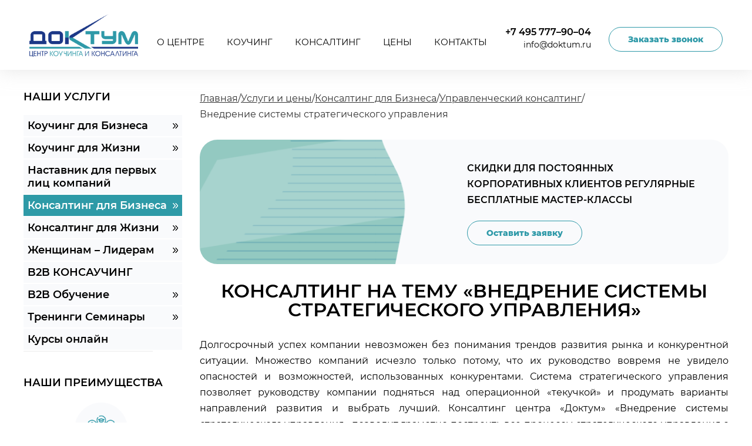

--- FILE ---
content_type: text/html; charset=UTF-8
request_url: https://doktum.ru/services/consulting-for-business/upravlenchiskiy/vnedrenie-sistemi-strategicheskogo-upravleniya/
body_size: 14307
content:
<!DOCTYPE html PUBLIC "-//W3C//DTD HTML 4.01 Transitional//EN" "http://www.w3.org/TR/html4/loose.dtd">
<html>

<head>

    
    <script data-skip-moving="true">(function(w, d, n) {var cl = "bx-core";var ht = d.documentElement;var htc = ht ? ht.className : undefined;if (htc === undefined || htc.indexOf(cl) !== -1){return;}var ua = n.userAgent;if (/(iPad;)|(iPhone;)/i.test(ua)){cl += " bx-ios";}else if (/Windows/i.test(ua)){cl += ' bx-win';}else if (/Macintosh/i.test(ua)){cl += " bx-mac";}else if (/Linux/i.test(ua) && !/Android/i.test(ua)){cl += " bx-linux";}else if (/Android/i.test(ua)){cl += " bx-android";}cl += (/(ipad|iphone|android|mobile|touch)/i.test(ua) ? " bx-touch" : " bx-no-touch");cl += w.devicePixelRatio && w.devicePixelRatio >= 2? " bx-retina": " bx-no-retina";if (/AppleWebKit/.test(ua)){cl += " bx-chrome";}else if (/Opera/.test(ua)){cl += " bx-opera";}else if (/Firefox/.test(ua)){cl += " bx-firefox";}ht.className = htc ? htc + " " + cl : cl;})(window, document, navigator);</script>


<link href="/bitrix/js/ui/design-tokens/dist/ui.design-tokens.min.css?176678357323463" type="text/css"  rel="stylesheet" />
<link href="/bitrix/js/ui/fonts/opensans/ui.font.opensans.min.css?17667812612320" type="text/css"  rel="stylesheet" />
<link href="/bitrix/js/main/popup/dist/main.popup.bundle.min.css?176678401128056" type="text/css"  rel="stylesheet" />
<link href="/bitrix/cache/css/s1/doktum/template_a828d5cd7b762dbff0fa3996e222ab70/template_a828d5cd7b762dbff0fa3996e222ab70_v1.css?1768569139151031" type="text/css"  data-template-style="true" rel="stylesheet" />
    






<!-- dev2fun module opengraph -->
<meta property="og:title" content="Консалтинг для Бизнеса"/>
<meta property="og:description" content="На этой странице нашего сайта Вы можете посмотреть услуги и цены от компании Доктум. Мы были созданы для того, чтобы способствовать успеху и счастью людей."/>
<meta property="og:url" content="https://doktum.ru/services/consulting-for-business/upravlenchiskiy/vnedrenie-sistemi-strategicheskogo-upravleniya/"/>
<meta property="og:type" content="website"/>
<meta property="og:site_name" content="Доктум"/>
<!-- /dev2fun module opengraph -->



        <meta name="description" content="Консалтинг на тему «Внедрение системы стратегического управления» в Москве по недорогим ценам в компании «Доктум». Услуги профессионального обучения и курсы с нашими специалистами. Записывайтесь: +7(495)777-90-04." /><meta name="keywords" content="Услуги, и, цены, от, компании, Доктум, в, Москве" />

    
    <title>Управленческий бизнес консалтинг «Внедрение системы стратегического управления» по выгодной цене в Москве</title>
    

    <meta name="viewport" content="width=device-width, initial-scale=1">
    <meta charset="utf-8">
    <link rel="shortcut icon" href="/favicon.svg" type="image/svg+xml">
    <link rel="icon" href="/favicon.svg" type="image/svg+xml">

    <!-- lightbox -->
    <link href="/lightbox/css/lightbox.css" rel="stylesheet">
    <!-- lightbox -->
    <!-- bxSlider -->
    <link href="/bxslider/jquery.bxslider.css" rel="stylesheet" />
    <!-- bxSlider -->
    <!-- mobile-tables -->
    <link href="/tablesaw/dist/tablesaw.css" rel="stylesheet">
            <!-- mobile-tables -->

    <!-- Load jquery.navgoco plugin js and css files -->
        <link href='/smartmenus/css/sm-core-css.css' rel='stylesheet' type='text/css' />
    <link href='/smartmenus/css/sm-blue/sm-blue.css' rel='stylesheet' type='text/css' />
    <!-- Load jquery.navgoco plugin js and css files -->
        <!-- ============================================= -->
    <!-- ============================================= -->




        <link rel="stylesheet" href="https://cdnjs.cloudflare.com/ajax/libs/slick-carousel/1.8.1/slick-theme.css" integrity="sha512-6lLUdeQ5uheMFbWm3CP271l14RsX1xtx+J5x2yeIDkkiBpeVTNhTqijME7GgRKKi6hCqovwCoBTlRBEC20M8Mg==" crossorigin="anonymous" referrerpolicy="no-referrer" />

    <script type="/bitrix/templates/doktum/js/Contactform.js"></script>
	
        
     

</head>

<body>

    
    	
	

    <header id="header">
        <div itemscope itemtype="http://schema.org/Organization" style="display:none;">
            <a itemprop="url" href=https://doktum.ru/>
                <img itemprop="logo" src="https://doktum.ru/bitrix/templates/doktum/images/logo.png" />
            </a>
            <meta itemprop="name" content="Центр коучинга и консалтинга «Доктум»">
            <div itemscope itemprop="address" itemtype="http://schema.org/PostalAddress">
                <meta itemprop="postalCode" content="117513">
                <meta itemprop="addressLocality" content="Москва">
                <meta itemprop="streetAddress" content="Ленинский проспект, д. 123, корп. 1, к. 103">
            </div>
            <meta itemprop="telephone" content="+7 495 777–90–04">
            <meta itemprop="email" content="info@doktum.ru">
        </div>
        <div class="wrapper">
            <div class="logo test">
                <a href="/"><!-- <img src="/bitrix/templates/doktum/images/logo3.png" alt="" /> --></a>
            </div>

            <div class="header-text" style="margin: 25px 0px 0px 0px;">
                <div id="menu_cont" class="desktop_menu" style="width: 100%;" itemscope itemtype="http://schema.org/SiteNavigationElement">
                        
    <nav>
        <ul id="hmenu" itemscope itemtype="http://schema.org/ItemList">
            <!--<li><a href="/"><span itemprop="name">Главная</span></a></li>-->
                            
                
                                            <li itemprop="itemListElement" itemscope itemtype="http://schema.org/ItemList" id="f1"><a itemprop="url"  href="/about/" ><span itemprop="name">О Центре</span></a>
                            <ul>
                            
                                
                                
                                            
                
                                    
                                                                                    <li itemprop="itemListElement" itemscope itemtype="http://schema.org/ItemList" ><a itemprop="url" href="/about/osnovatel-i-generalnyy-direktor-centra-kouchinga-i-konsaltinga-doktum/"><span itemprop="name">Руководитель</span></a></li>
                                        
                                    
                                
                                
                                            
                
                                    
                                                                                    <li itemprop="itemListElement" itemscope itemtype="http://schema.org/ItemList" ><a itemprop="url" href="/about/folder2/"><span itemprop="name">Коучи</span></a></li>
                                        
                                    
                                
                                
                                            
                
                                    
                                                                                    <li itemprop="itemListElement" itemscope itemtype="http://schema.org/ItemList" ><a itemprop="url" href="/about/folder2/folder/folder1/"><span itemprop="name">Консультанты-Эксперты</span></a></li>
                                        
                                    
                                
                                
                                            
                
                                    
                                                                                    <li itemprop="itemListElement" itemscope itemtype="http://schema.org/ItemList" ><a itemprop="url" href="/nastavnik-dlya-pervyh-lic-kompaniy/"><span itemprop="name">Наставник для первых лиц компаний</span></a></li>
                                        
                                    
                                
                                
                                            
                
                                    
                                                                                    <li itemprop="itemListElement" itemscope itemtype="http://schema.org/ItemList" ><a itemprop="url" href="/about/diplomy-i-sertifikaty/"><span itemprop="name">Дипломы Сертификаты</span></a></li>
                                        
                                    
                                
                                
                                            
                
                                    
                                                                                    <li itemprop="itemListElement" itemscope itemtype="http://schema.org/ItemList" ><a itemprop="url" href="/about/folder2/folder/folder/"><span itemprop="name">Клиенты. Партнеры</span></a></li>
                                        
                                    
                                
                                
                                            
                
                                    
                                                                                    <li itemprop="itemListElement" itemscope itemtype="http://schema.org/ItemList" ><a itemprop="url" href="/about/folder3/"><span itemprop="name">Темы для обсуждения</span></a></li>
                                        
                                    
                                
                                
                                            
                
                                    
                                                                                    <li itemprop="itemListElement" itemscope itemtype="http://schema.org/ItemList" ><a itemprop="url" href="/about/folder4/"><span itemprop="name">Изобретения</span></a></li>
                                        
                                    
                                
                                
                                            
                
                                    
                                                                                    <li itemprop="itemListElement" itemscope itemtype="http://schema.org/ItemList" ><a itemprop="url" href="/about/Отзывы о Доктум/"><span itemprop="name">Публикации</span></a></li>
                                        
                                    
                                
                                
                                            
                
                                    
                                                                                    <li itemprop="itemListElement" itemscope itemtype="http://schema.org/ItemList" ><a itemprop="url" href="/news/"><span itemprop="name">Новости</span></a></li>
                                        
                                    
                                
                                
                                            
                
                                    
                                                                                    <li itemprop="itemListElement" itemscope itemtype="http://schema.org/ItemList" ><a itemprop="url" href="/publication/"><span itemprop="name">Отзывы</span></a></li>
                                        
                                    
                                
                                
                                            
                
                                    
                                                                                    <li itemprop="itemListElement" itemscope itemtype="http://schema.org/ItemList" ><a itemprop="url" href="/articals/"><span itemprop="name">Статьи</span></a></li>
                                        
                                    
                                
                                
                                            
                
                                    
                                                                                    <li itemprop="itemListElement" itemscope itemtype="http://schema.org/ItemList" ><a itemprop="url" href="/arhiv-video/"><span itemprop="name">Архив видео</span></a></li>
                                        
                                    
                                
                                
                                                                </ul></li>                
                
                                            <li itemprop="itemListElement" itemscope itemtype="http://schema.org/ItemList" id="f15"><a itemprop="url"  href="/coaching/" ><span itemprop="name">Коучинг</span></a>
                            <ul>
                            
                                
                                
                                            
                
                                    
                                                                                    <li itemprop="itemListElement" itemscope itemtype="http://schema.org/ItemList" ><a itemprop="url" href="/coaching/folder3/"><span itemprop="name">Область применения</span></a></li>
                                        
                                    
                                
                                
                                            
                
                                    
                                                                                    <li itemprop="itemListElement" itemscope itemtype="http://schema.org/ItemList" ><a itemprop="url" href="/coaching/folder/"><span itemprop="name">Примеры тем Коучинга</span></a></li>
                                        
                                    
                                
                                
                                            
                
                                    
                                                                                    <li itemprop="itemListElement" itemscope itemtype="http://schema.org/ItemList" ><a itemprop="url" href="/coaching/folder2/"><span itemprop="name">Примеры результатов</span></a></li>
                                        
                                    
                                
                                
                                            
                
                                    
                                                                                    <li itemprop="itemListElement" itemscope itemtype="http://schema.org/ItemList" ><a itemprop="url" href="/coaching/folder4/"><span itemprop="name">Особенности подхода</span></a></li>
                                        
                                    
                                
                                
                                            
                
                                    
                                                                                    <li itemprop="itemListElement" itemscope itemtype="http://schema.org/ItemList" ><a itemprop="url" href="/coaching/kouch-sessiya/"><span itemprop="name">Как проходит коуч-сессия</span></a></li>
                                        
                                    
                                
                                
                                            
                
                                    
                                                                                    <li itemprop="itemListElement" itemscope itemtype="http://schema.org/ItemList" ><a itemprop="url" href="/coaching/folder6/"><span itemprop="name">Этический кодекс</span></a></li>
                                        
                                    
                                
                                
                                            
                
                                    
                                                                                    <li itemprop="itemListElement" itemscope itemtype="http://schema.org/ItemList" ><a itemprop="url" href="/coaching/folder1/"><span itemprop="name">Сказ про коучинг</span></a></li>
                                        
                                    
                                
                                
                                                                </ul></li>                
                
                                            <li itemprop="itemListElement" itemscope itemtype="http://schema.org/ItemList" id="f23"><a itemprop="url"  href="/consulting/" ><span itemprop="name">Консалтинг</span></a>
                            <ul>
                            
                                
                                
                                            
                
                                    
                                                                                    <li itemprop="itemListElement" itemscope itemtype="http://schema.org/ItemList" ><a itemprop="url" href="/firmy-konsaltinga/"><span itemprop="name">Фирмы консалтинга</span></a></li>
                                        
                                    
                                
                                
                                            
                
                                    
                                                                                    <li itemprop="itemListElement" itemscope itemtype="http://schema.org/ItemList" ><a itemprop="url" href="/consulting/folder1/"><span itemprop="name">Область применения</span></a></li>
                                        
                                    
                                
                                
                                            
                
                                    
                                                                                    <li itemprop="itemListElement" itemscope itemtype="http://schema.org/ItemList" ><a itemprop="url" href="/consulting/folder/"><span itemprop="name">Примеры тем консалтинга</span></a></li>
                                        
                                    
                                
                                
                                            
                
                                    
                                                                                    <li itemprop="itemListElement" itemscope itemtype="http://schema.org/ItemList" ><a itemprop="url" href="/consulting/folder2/"><span itemprop="name">Примеры результатов</span></a></li>
                                        
                                    
                                
                                
                                            
                
                                    
                                                                                    <li itemprop="itemListElement" itemscope itemtype="http://schema.org/ItemList" ><a itemprop="url" href="/consulting/folder3/"><span itemprop="name">Особенности подхода</span></a></li>
                                        
                                    
                                
                                
                                            
                
                                    
                                                                                    <li itemprop="itemListElement" itemscope itemtype="http://schema.org/ItemList" ><a itemprop="url" href="/consulting/folder4/"><span itemprop="name">Как проходит консалтинг</span></a></li>
                                        
                                    
                                
                                
                                                                </ul></li>                
                
                                    
                                                                                    <li itemprop="itemListElement" itemscope itemtype="http://schema.org/ItemList" id="f30"><a itemprop="url" href="/services/ceny-couch/" ><span itemprop="name">Цены</a></span></li>
                                        
                                    
                                
                                
                                            
                
                                    
                                                                                    <li itemprop="itemListElement" itemscope itemtype="http://schema.org/ItemList" id="f31"><a itemprop="url" href="/contacts/"  class="last"><span itemprop="name">Контакты</a></span></li>
                                        
                                    
                                
                                
                            
                            
                                    </ul>
    </nav>
    <div class="menu-clear-left"></div>
                </div>
            </div>
            <div class="header__descr" style="margin: 25px 0px 0px 0px;">
                <div class="info">

                    
 
<div class="header-right">
  <div class="header__contacts">
      <p class="info-tel">
        <a href="tel:+74957779004"> +7&nbsp;<span style="display: none;">&middot;</span>495<span style="display: none;">·</span> 777&ndash;90–<span style="display: none;">·</span>04 </a>
      </p>
    <div class="imgCardHead">
      <a href="mailto:info@doktum.ru">info@doktum.ru</a>
    </div>
  </div>
  <div class="header__btn">
    <a href="/" class="extform info-call" >Заказать звонок</a>
  </div>
</div>
<div class="header__adress">
</div>
                </div>
            </div>
        </div>
    </header>

    <div class="wrapper">
        <button id="trigger">Меню</button>

        <div id="menu_cont">
                    </div>
    </div>
    <div class="wrapper">
        <div class="wrapper-content">
                            <div id="sidebar">
                    <ul id="main-menu" class="sm sm-blue">
                        <li><a href="javascript:void(0);">
                                <nobr>Коучинг для Бизнеса</nobr>
                            </a>
                            <ul>
                                <li><a href="/services/business/pervyh-lic/">
                                        <nobr>Первых лиц</nobr>
                                    </a></li>
                                <li><a href="/services/business/lichniy-kouch/">
                                        <nobr>Личный</nobr>
                                    </a></li>
                                <li><a href="/services/business/organizacionniy-kouching/">
                                        <nobr>Организационный</nobr>
                                    </a></li>
                                <li><a href="/services/business/korporativniy-kouching/">
                                        <nobr>Корпоративный</nobr>
                                    </a></li>
                                <li><a href="/services/business/karerniy-kouching/">
                                   <nobr>Карьерный коучинг</nobr>
                                    </a></li>
                                <li><a href="/services/business/komandniy-couching/">
                                        <nobr>Командный</nobr>
                                    </a></li>

                            </ul>
                        </li>
                        <li><a href="/services/life/">
                                <nobr>Коучинг для Жизни</nobr>
                            </a>
                            <ul>
                                <li><a href="/services/life/life-coaching/">
                                        <nobr>Лайф</nobr>
                                    </a></li>
                                <li><a href="/services/business/karerniy-kouching/">
                                        <nobr>Карьерный</nobr>
                                    </a></li>
                                <li><a href="/services/life/kouching-dlya-abiturientov/">
                                        <nobr>Для абитуриентов</nobr>
                                    </a></li>
                                <li><a href="/services/life/kouching-dlya-vypusknikov-vuzov/">
                                        <nobr>Для выпускников ВУЗ</nobr>
                                    </a></li>
                                <li><a href="/services/life/lichniy-kouching/">
                                        <nobr>Личный</nobr>
                                    </a></li>
                                <li><a href="/services/life/koucing-dlya-roditeley/">
                                        <nobr>Для родителей</nobr>
                                    </a></li>
                            </ul>
                        </li>
                        <li><a href="/services/consulting-for-business/">
                                <nobr>Консалтинг для Бизнеса</nobr>
                                
                            </a>
                            <ul>
                                <li><a href="/services/consulting-for-business/consulting-pervih-lic/">
                                        <nobr>Бизнес-консультация первых лиц</nobr>
                                    </a></li>
                                <li><a href="/services/consulting-for-business/komandniy-consulting/">
                                        <nobr>Командная бизнес-консультация</nobr>
                                    </a></li>
                                <li><a href="/services/consulting-for-business/karyerniy-consulting/">
                                        <nobr>Карьерная бизнес-консультация</nobr>
                                    </a></li>

                                <li><a href="/services/consulting-for-business/ekspertnyy-konsalting/">
                                        <nobr>Экспертный консалтинг</nobr>
                                    </a></li>
                                <li><a href="/services/consulting-for-business/proektnyy-konsalting/">
                                        <nobr>Проектный консалтинг</nobr>
                                    </a></li>

                                <li><a href="/services/consulting-for-business/dlya-directorov/">
                                        <nobr>Бизнес-консультация для директоров</nobr>
                                    </a></li>
                                <li><a href="/services/consulting-for-business/kadroviy/">
                                        <nobr>Кадровая бизнес-консультация</nobr>
                                    </a></li>
                                <li><a href="/services/consulting-for-business/business-konsultant/">
                                        <nobr>Консультант</nobr>
                                    </a></li>
                                <li><a href="/services/consulting-for-business/upravlenchiskiy/">
                                        <nobr>Управленческая бизнес-консультация</nobr>
                                    </a></li>
                                <li><a href="/services/consulting-for-business/business-obuchenie/">
                                        <nobr>Обучение </nobr>
                                    </a></li>
                                <li><a href="/services/consulting-for-business/biznes-trener/">
                                        <nobr>Тренер</nobr>
                                    </a></li>
                                <li><a href="/services/consulting-for-business/hr-konsalting/">
                                        <nobr>Бизнес-консультация HR</nobr>
                                    </a></li>
                            </ul>
                        </li>
                        <li><a href="/services/consulting-for-life/">
                                <nobr>Консалтинг для Жизни</nobr>
                            </a>
                            <ul>
                                <li><a href="/services/consulting-for-life/laif/">
                                        <nobr>Лайф</nobr>
                                    </a></li>
                            </ul>
                        </li>
                        <li><a href="/services/woman-leaders/">
                                <nobr>Женщинам – Лидерам</nobr>
                            </a>
                            <ul>
                                <li><a href="/services/woman-leaders/special-programms/">
                                        <nobr>Специальные программы</nobr>
                                    </a></li>
                                <li><a href="/services/woman-leaders/kouching-dlya-zhenshin/">
                                        <nobr>Коучинг</nobr>
                                    </a></li>
                                <li><a href="/services/woman-leaders/konsalting-dlja-zhenshhin/">
                                        <nobr>Консалтинг</nobr>
                                    </a></li>
                                <li><a href="/services/woman-leaders/masterskaya-glavbuha/">
                                        <nobr>Мастерская Главбуха</nobr>
                                    </a></li>
                            </ul>
                        </li>
                        <li><a href="/services/b2b-consauching/">
                                <nobr>B2B консаучинг</nobr>
                            </a></li>
                        <li><a href="/services/b2b-obuchenie/">
                                <nobr>B2B Обучение</nobr>
                            </a>
                            <ul>
                                <li><a href="/services/b2b-obuchenie/kursy-dlya-MBA/">
                                        <nobr>Для MBA</nobr>
                                    </a></li>
                                <li><a href="/services/b2b-obuchenie/vysshij-pilotazh-v-b2b-peregovorah/">
                                        <nobr>Переговоры</nobr>
                                    </a></li>
                                <li><a href="/services/b2b-obuchenie/politika-prodazh-b2b/">
                                        <nobr>Продажи</nobr>
                                    </a></li>
                                <li><a href="/services/b2b-obuchenie/praktika-peregovorov-b2b/">
                                        <nobr>Практика переговоров</nobr>
                                    </a></li>
                                <!--<li><a href="javascript:void(0);"><nobr>Для MBA</nobr></a></li>-->
                            </ul>
                        </li>
                        <li><a href="/services/seminars/">
                                <nobr>Тренинги Семинары</nobr>
                            </a>
                            <ul>
                                <li><a href="/services/seminars/treningi-i-seminary-b2b/">
                                        <nobr>B2B</nobr>
                                    </a></li>
                                <li><a href="/services/seminars/master-klassy/">
                                        <nobr>Мастер-классы</nobr>
                                    </a></li>
                                <li><a href="/services/seminars/treningi-po-prodazam-menedzerov/">
                                        <nobr>Для менеджеров</nobr>
                                    </a></li>
                                <li><a href="javascript:void(0);">
                                        <nobr>Для продавцов</nobr>
                                    </a></li>
                            </ul>
                        </li>
                        <li><a href="/services/courses-online/">
                                <nobr>Курсы онлайн</nobr>
                            </a></li>
                        <li><a href="/services/ceny-couch/">
                                <nobr>Стоимость услуг и Оплата</nobr>
                            </a></li>
                    </ul>
                    <div class="vertical_menu" itemscope itemtype="http://schema.org/SiteNavigationElement">
                                                                        
                        
	<ul id="vmenu" itemprop="about" itemscope itemtype="http://schema.org/ItemList">

	
					<a id="vertical_menu_header-href" href="/services/"><div class="vertical_menu_header">Наши услуги</div></a>
		

	
						<li itemprop="itemListElement" itemscope itemtype="http://schema.org/ItemList" id="l1"><a itemprop="url" href="/services/business/"><nobr><span itemprop="name">Коучинг для Бизнеса</span></nobr></a>
			<ul itemprop="itemListElement" itemscope itemtype="http://schema.org/ItemList">
		

	
							 <li itemprop="itemListElement" itemscope itemtype="http://schema.org/ItemList"><a itemprop="url" href="/services/business/pervyh-lic/"><nobr><span itemprop="name">Первых лиц</span></nobr></a></li>
	

	
							 <li itemprop="itemListElement" itemscope itemtype="http://schema.org/ItemList"><a itemprop="url" href="/services/business/lichniy-kouch/"><nobr><span itemprop="name">Личный</span></nobr></a></li>
	

	
							 <li itemprop="itemListElement" itemscope itemtype="http://schema.org/ItemList"><a itemprop="url" href="/services/business/organizacionniy-kouching/"><nobr><span itemprop="name">Организационный</span></nobr></a></li>
	

	
							 <li itemprop="itemListElement" itemscope itemtype="http://schema.org/ItemList"><a itemprop="url" href="/services/business/korporativniy-kouching/"><nobr><span itemprop="name">Корпоративный</span></nobr></a></li>
	

	
							 <li itemprop="itemListElement" itemscope itemtype="http://schema.org/ItemList"><a itemprop="url" href="/services/business/karerniy-kouching/"><nobr><span itemprop="name">Карьерный</span></nobr></a></li>
	

	
							 <li itemprop="itemListElement" itemscope itemtype="http://schema.org/ItemList"><a itemprop="url" href="/services/business/komandniy-couching/"><nobr><span itemprop="name">Командный</span></nobr></a></li>
	

			</ul></li>	
						<li itemprop="itemListElement" itemscope itemtype="http://schema.org/ItemList" id="l8"><a itemprop="url" href="/services/life/"><nobr><span itemprop="name">Коучинг для Жизни</span></nobr></a>
			<ul itemprop="itemListElement" itemscope itemtype="http://schema.org/ItemList">
		

	
							 <li itemprop="itemListElement" itemscope itemtype="http://schema.org/ItemList"><a itemprop="url" href="/services/life/life-coaching/"><nobr><span itemprop="name">Лайф</span></nobr></a></li>
	

	
							 <li itemprop="itemListElement" itemscope itemtype="http://schema.org/ItemList"><a itemprop="url" href="https://doktum.ru/services/business/karerniy-kouching/"><nobr><span itemprop="name">Карьерный</span></nobr></a></li>
	

	
							 <li itemprop="itemListElement" itemscope itemtype="http://schema.org/ItemList"><a itemprop="url" href="/services/life/kouching-dlya-abiturientov/"><nobr><span itemprop="name">Для абитуриентов</span></nobr></a></li>
	

	
							 <li itemprop="itemListElement" itemscope itemtype="http://schema.org/ItemList"><a itemprop="url" href="/services/life/kouching-dlya-vypusknikov-vuzov/"><nobr><span itemprop="name">Для выпускников ВУЗ</span></nobr></a></li>
	

	
							 <li itemprop="itemListElement" itemscope itemtype="http://schema.org/ItemList"><a itemprop="url" href="/services/business/lichniy-kouch/"><nobr><span itemprop="name">Личный бизнес коуч</span></nobr></a></li>
	

	
							 <li itemprop="itemListElement" itemscope itemtype="http://schema.org/ItemList"><a itemprop="url" href="/services/life/lichniy-kouching/"><nobr><span itemprop="name">Личный</span></nobr></a></li>
	

	
							 <li itemprop="itemListElement" itemscope itemtype="http://schema.org/ItemList"><a itemprop="url" href="/services/life/koucing-dlya-roditeley/"><nobr><span itemprop="name">Для родителей</span></nobr></a></li>
	

			</ul></li>	
							 <li itemprop="itemListElement" itemscope itemtype="http://schema.org/ItemList"><a itemprop="url" href="/nastavnik-dlya-pervyh-lic-kompaniy/"><nobr><span itemprop="name">Наставник для первых лиц компаний</span></nobr></a></li>
	

	
						<li itemprop="itemListElement" itemscope itemtype="http://schema.org/ItemList" id="l17"><a itemprop="url" href="/services/consulting-for-business/" class="item-selected"><nobr><span itemprop="name">Консалтинг для Бизнеса</span></nobr></a>
			<ul itemprop="itemListElement" itemscope itemtype="http://schema.org/ItemList">
		

	
							 <li itemprop="itemListElement" itemscope itemtype="http://schema.org/ItemList"><a itemprop="url" href="/services/consulting-for-business/consulting-pervih-lic/"><nobr><span itemprop="name">Первых лиц</span></nobr></a></li>
	

	
							 <li itemprop="itemListElement" itemscope itemtype="http://schema.org/ItemList"><a itemprop="url" href="/services/consulting-for-business/komandniy-consulting/"><nobr><span itemprop="name">Командный</span></nobr></a></li>
	

	
							 <li itemprop="itemListElement" itemscope itemtype="http://schema.org/ItemList"><a itemprop="url" href="/services/consulting-for-business/karyerniy-consulting/"><nobr><span itemprop="name">Карьерный</span></nobr></a></li>
	

	
							 <li itemprop="itemListElement" itemscope itemtype="http://schema.org/ItemList"><a itemprop="url" href="/services/consulting-for-business/dlya-directorov/"><nobr><span itemprop="name">Для директоров</span></nobr></a></li>
	

	
							 <li itemprop="itemListElement" itemscope itemtype="http://schema.org/ItemList"><a itemprop="url" href="/services/consulting-for-business/kadroviy/"><nobr><span itemprop="name">Кадровый</span></nobr></a></li>
	

	
							 <li itemprop="itemListElement" itemscope itemtype="http://schema.org/ItemList"><a itemprop="url" href="/services/consulting-for-business/business-konsultant/"><nobr><span itemprop="name">Консультант</span></nobr></a></li>
	

	
							 <li itemprop="itemListElement" itemscope itemtype="http://schema.org/ItemList"><a itemprop="url" href="/services/consulting-for-business/upravlenchiskiy/" class="sub-selected"><nobr><span itemprop="name">Управленческий</span></nobr></a></li>
	

	
							 <li itemprop="itemListElement" itemscope itemtype="http://schema.org/ItemList"><a itemprop="url" href="/services/consulting-for-business/business-obuchenie/"><nobr><span itemprop="name">Обучение </span></nobr></a></li>
	

	
							 <li itemprop="itemListElement" itemscope itemtype="http://schema.org/ItemList"><a itemprop="url" href="/services/consulting-for-business/biznes-trener/"><nobr><span itemprop="name">Тренер</span></nobr></a></li>
	

	
							 <li itemprop="itemListElement" itemscope itemtype="http://schema.org/ItemList"><a itemprop="url" href="/services/consulting-for-business/hr-konsalting/"><nobr><span itemprop="name">HR</span></nobr></a></li>
	

			</ul></li>	
						<li itemprop="itemListElement" itemscope itemtype="http://schema.org/ItemList" id="l28"><a itemprop="url" href="/services/consulting-for-life/"><nobr><span itemprop="name">Консалтинг для Жизни</span></nobr></a>
			<ul itemprop="itemListElement" itemscope itemtype="http://schema.org/ItemList">
		

	
							 <li itemprop="itemListElement" itemscope itemtype="http://schema.org/ItemList"><a itemprop="url" href="/services/consulting-for-life/laif/"><nobr><span itemprop="name">Лайф</span></nobr></a></li>
	

			</ul></li>	
						<li itemprop="itemListElement" itemscope itemtype="http://schema.org/ItemList" id="l30"><a itemprop="url" href="/services/woman-leaders/"><nobr><span itemprop="name">Женщинам – Лидерам</span></nobr></a>
			<ul itemprop="itemListElement" itemscope itemtype="http://schema.org/ItemList">
		

	
							 <li itemprop="itemListElement" itemscope itemtype="http://schema.org/ItemList"><a itemprop="url" href="/services/woman-leaders/special-programms/"><nobr><span itemprop="name">Специальные программы</span></nobr></a></li>
	

	
							 <li itemprop="itemListElement" itemscope itemtype="http://schema.org/ItemList"><a itemprop="url" href="/services/woman-leaders/kouching-dlya-zhenshin/"><nobr><span itemprop="name">Коучинг</span></nobr></a></li>
	

	
							 <li itemprop="itemListElement" itemscope itemtype="http://schema.org/ItemList"><a itemprop="url" href="/services/woman-leaders/konsalting-dlja-zhenshhin/"><nobr><span itemprop="name">Консалтинг</span></nobr></a></li>
	

	
							 <li itemprop="itemListElement" itemscope itemtype="http://schema.org/ItemList"><a itemprop="url" href="/services/woman-leaders/masterskaya-glavbuha/"><nobr><span itemprop="name">Мастерская Главбуха</span></nobr></a></li>
	

			</ul></li>	
							 <li itemprop="itemListElement" itemscope itemtype="http://schema.org/ItemList"><a itemprop="url" href="/services/b2b-consauching/"><nobr><span itemprop="name">B2B КОНСАУЧИНГ</span></nobr></a></li>
	

	
						<li itemprop="itemListElement" itemscope itemtype="http://schema.org/ItemList" id="l36"><a itemprop="url" href="/services/b2b-obuchenie/"><nobr><span itemprop="name">B2B Обучение</span></nobr></a>
			<ul itemprop="itemListElement" itemscope itemtype="http://schema.org/ItemList">
		

	
							 <li itemprop="itemListElement" itemscope itemtype="http://schema.org/ItemList"><a itemprop="url" href="/services/b2b-obuchenie/kursy-dlya-MBA/"><nobr><span itemprop="name">MBA</span></nobr></a></li>
	

	
							 <li itemprop="itemListElement" itemscope itemtype="http://schema.org/ItemList"><a itemprop="url" href="/services/b2b-obuchenie/vysshij-pilotazh-v-b2b-peregovorah/"><nobr><span itemprop="name">Высший пилотаж в B2B переговорах</span></nobr></a></li>
	

	
							 <li itemprop="itemListElement" itemscope itemtype="http://schema.org/ItemList"><a itemprop="url" href="/services/b2b-obuchenie/politika-prodazh-b2b/"><nobr><span itemprop="name">Политика продаж B2B</span></nobr></a></li>
	

	
							 <li itemprop="itemListElement" itemscope itemtype="http://schema.org/ItemList"><a itemprop="url" href="/services/b2b-obuchenie/praktika-peregovorov-b2b/"><nobr><span itemprop="name">Практика переговоров B2B</span></nobr></a></li>
	

			</ul></li>	
						<li itemprop="itemListElement" itemscope itemtype="http://schema.org/ItemList" id="l41"><a itemprop="url" href="/services/seminars/"><nobr><span itemprop="name">Тренинги Семинары</span></nobr></a>
			<ul itemprop="itemListElement" itemscope itemtype="http://schema.org/ItemList">
		

	
							 <li itemprop="itemListElement" itemscope itemtype="http://schema.org/ItemList"><a itemprop="url" href="/services/seminars/treningi-i-seminary-b2b/"><nobr><span itemprop="name">B2B</span></nobr></a></li>
	

	
							 <li itemprop="itemListElement" itemscope itemtype="http://schema.org/ItemList"><a itemprop="url" href="/services/seminars/master-klassy/"><nobr><span itemprop="name">Мастер-классы</span></nobr></a></li>
	

	
							 <li itemprop="itemListElement" itemscope itemtype="http://schema.org/ItemList"><a itemprop="url" href="/services/seminars/treningi-po-prodazam-menedzerov/"><nobr><span itemprop="name">Для менеджеров</span></nobr></a></li>
	

	
							 <li itemprop="itemListElement" itemscope itemtype="http://schema.org/ItemList"><a itemprop="url" href="/services/seminars/treningi-po-prodazam-prodavcov/"><nobr><span itemprop="name">Для продавцов</span></nobr></a></li>
	

			</ul></li>	
							 <li itemprop="itemListElement" itemscope itemtype="http://schema.org/ItemList"><a itemprop="url" href="/services/courses-online/"><nobr><span itemprop="name">Курсы онлайн</span></nobr></a></li>
	

	</ul>
                        <div class="last"></div>
                    </div>
                    <div class="neotlogka">
                        <!--a href="#" onclick="" title="Неотложная консультация"></a-->                    </div>
                    <div class="kouch_polezen">
                         <a href="https://doktum.ru/services/business/" ><img onclick="window.open('https://doktum.ru/services/business/','_blank');return false;" src="/upload/medialibrary/396/Слайд2.JPG" title="Слайд1.JPG" border="0" alt="Слайд1.JPG" width="220" height="165" style="cursor:pointer;"  /></a>  

 
<div>  
 
  <br />
 <img src="/upload/medialibrary/1f3/Слайд10.JPG" title="Слайд1.JPG" border="0" alt="Слайд10.JPG" onclick="window.open('https://doktum.ru/services/consulting-for-business/','_blank');return false;" width="220" height="165" style="cursor:pointer;"  /></div>                    </div>
                                        <noindex>
                        <div class="preim">
                            <p class="preim-header__title">Наши преимущества</p>
                            <div class="preim-advantages__wrapper">
                                <img src="/bitrix/templates/doktum/images/icons/individually.png" alt="" aria-hidden="true">
                                <p class="preim-advantages__text">Совмещение коучинга и консалтинга для достижения быстрого и эффективного результата</p>
                            </div>
                            <div class="preim-advantages__wrapper">
                                <img src="/bitrix/templates/doktum/images/icons/combining.png" alt="" aria-hidden="true">
                                <p class="preim-advantages__text">Разрабатываем индивидуальные программы для каждого клиента</p>
                            </div>
                            <div class="preim-advantages__wrapper">
                                <img src="/bitrix/templates/doktum/images/icons/experience.png" alt="" aria-hidden="true">
                                <p class="preim-advantages__text">Профессиональный опыт наших специалистов свыше 10 лет</p>
                            </div>
                        </div>
                    </noindex>
                    <noindex>
                        <div class="feedback">
                            <p class="feedback-header__title">Отзывы о нас</p>
                            <div class="feedback-advantages__wrapper">
                                <ul class="feedback-slider">
                                    <li><a class="example-image-link" href="/bitrix/templates/doktum/images/feedback_1.jpeg" rel="lightbox" data-lightbox="example-set"><img id="feedback-slider__img" src="/images/feed/feedback_1.jpg" class="img_gallery" alt=""></a></li>
                                    <li><a class="example-image-link" href="/bitrix/templates/doktum/images/feedback_2.png" rel="lightbox" data-lightbox="example-set"><img id="feedback-slider__img" src="/images/feed/feedback_2.jpg" class="img_gallery" alt=""></a></li>
                                    <li><a class="example-image-link" href="/bitrix/templates/doktum/images/feedback_3.jfif" rel="lightbox" data-lightbox="example-set"><img id="feedback-slider__img" src="/images/feed/feedback_3.jpg" class="img_gallery" alt=""></a></li>
                                    <li><a class="example-image-link" href="/bitrix/templates/doktum/images/feedback_4.jpg" rel="lightbox" data-lightbox="example-set"><img id="feedback-slider__img" src="/images/feed/feedback_4.jpg" class="img_gallery" alt=""></a></li>
                                    <li><a class="example-image-link" href="/bitrix/templates/doktum/images/feedback_5.jpg" rel="lightbox" data-lightbox="example-set"><img id="feedback-slider__img" src="/images/feed/feedback_5.jpg" class="img_gallery" alt=""></a></li>
                                </ul>
                                <div class="feedback-bottom__text">
                                    <a class="feedback-bottom__href" href="/publication/">Читать все отзывы</a>
                                </div>
                            </div>
                        </div>
                    </noindex>
                    <noindex>
                        <div class="sert">
                            <p class="sert-header__title">Сертификаты</p>
                            <div class="sert-advantages__wrapper">
                                <ul class="feedback-slider">
                                    <li><a href="/upload/medialibrary/90f/img100.jpg" data-lightbox="image-1"><img id="sert-slider__img" src="/upload/medialibrary/90f/img100.jpg" alt=""></a></li>
                                    <li><a href="/upload/medialibrary/7be/img101.jpg" data-lightbox="image-1"><img id="sert-slider__img" src="/upload/medialibrary/7be/img101.jpg" alt=""></a></li>
                                    <li><a href="/upload/medialibrary/2d1/img116.jpg" data-lightbox="image-1"><img id="sert-slider__img" src="/upload/medialibrary/2d1/img116.jpg" alt=""></a></li>
                                </ul>
                                <div class="sert-bottom__text">
                                    <a class="sert-bottom__href" href="/about/diplomy-i-sertifikaty/">Все сертификаты</a>
                                </div>
                            </div>
                        </div>
                    </noindex>




                </div>

            
            <div id="content">
                                    <div class="chain" itemscope itemtype="http://schema.org/BreadcrumbList">
                        <div itemprop="itemListElement" itemscope itemtype="http://schema.org/ListItem"><a href="/" itemprop="item"><span itemprop="name">Главная</span></a></div> / <div itemprop="itemListElement" itemscope itemtype="http://schema.org/ListItem"><a href="/services/" itemprop="item"><span itemprop="name">Услуги и цены</span></a></div> / <div itemprop="itemListElement" itemscope itemtype="http://schema.org/ListItem"><a href="/services/consulting-for-business/" itemprop="item"><span itemprop="name">Консалтинг для Бизнеса</span></a></div> / <div itemprop="itemListElement" itemscope itemtype="http://schema.org/ListItem"><a href="/services/consulting-for-business/upravlenchiskiy/" itemprop="item"><span itemprop="name">Управленческий консалтинг</span></a></div> / <div itemprop="itemListElement" itemscope itemtype="http://schema.org/ListItem"><div itemprop="item"><span itemprop="name">Внедрение системы стратегического управления</span></div ></div>                    </div>
                             
                                    <noindex>
					    <div class="leave-request-container">
                             <section class="leave-request" style="margin-bottom: 30px; margin-top: 0px;">
                                      <div class="leave-request-content">
											 <p class="leave-request__text">Скидки для постоянных корпоративных клиентов регулярные бесплатные мастер-классы</p>
											 <a href="#" class="extform info-call leave-request__btn">Оставить заявку</a>
                                       </div>
                             </section>
						</div>
                    </noindex>                <div class="content_text 1">

                     <h1>Консалтинг на тему «Внедрение системы стратегического управления»</h1>


                    
 <p>Долгосрочный успех компании невозможен без понимания трендов развития рынка и конкурентной ситуации. Множество компаний исчезло только потому, что их руководство вовремя не увидело опасностей и возможностей, использованных конкурентами.  Система стратегического управления позволяет руководству компании подняться над операционной «текучкой» и продумать варианты направлений развития и выбрать лучший.
Консалтинг центра «Доктум» «Внедрение системы стратегического управления» позволит грамотно построить все процессы стратегического управления с учетом особенностей вашей компании и сформировать успешную стратегию развития. Консультации проводит высококвалифицированный консультант-тренер-коуч. Информация о вариантах продолжительности данного консалтинга и его особенностях представлена непосредственно на сайте.
</p>
<table border="1" class="table-price">   
  <tbody>      
    <tr class="first-tr">       <td style="text-align: center; border-bottom: none;">          
        <p style="margin-top: 40px;">Содержание работы</p>
            </td>       <td style="text-align: center; border: none;">         
        <p style="padding: 0px 15px; margin-top: 40px;">Тайминг</p>
            </td>       <td style="text-align: center;" colspan="2">         
        <p>Индивидуальная работа 
          <br>
         (тет-а-тет)</p>
            </td>     </tr>
       
    <tr class="first-tr">       <td style="width: 60%; text-align: center; border-top: none;">         
        <p></p>
            </td>       <td style="text-align: center; border-top: none;">         
        <p></p>
            </td>       <td style="text-align: center;">         
        <p>Бизнес-Лайф</p>
            </td>       <td style="text-align: center;">         
        <p>ВИП</p>
            </td>     </tr>
       
    <tr>      <td style="width: 60%;">         
        <p>Консалтинг\Коучинг\Консаучинг</p>
            </td>       <td style="text-align: center;">         
        <p style="width: 60px;">1 час</p>
            </td>       <td style="text-align: center;">         
        <p>10 000</p>
            </td>       <td style="text-align: center;">         
        <p>Индивидуально</p>
            </td>     </tr>
       
    <tr>      <td style="width: 60%;">         
        <p>Продолжительность консультанции/коуч-сессии</p>
            </td>       <td style="text-align: center;">         
        <p></p>
            </td>       <td style="text-align: center;">         
        <p>1 час и 
          <br>
         более</p>
            </td>       <td style="text-align: center;">         
        <p>1,5 часа и более</p>
            </td>     </tr>
       
    <tr>      <td style="width: 60%;">         
        <p>Время проведения консультанции/коуч-сессии</p>
            </td>       <td style="text-align: center;">         
        <p></p>
            </td>       <td style="text-align: center;">         
        <p style="width: 114px;">понедельник-пятница 
          <br>
         с 9:00 до 19:00</p>
            </td>       <td style="text-align: center;">         
        <p>понедельник-воскресение 
          <br>
         с 8:00 до 22:00</p>
            </td>     </tr>
    </tbody>
 </table>
 <table border="1" class="table-price">   
  <tbody>      
    <tr class="first-tr">       <td style="text-align: center; border-bottom: none;" rowspan="2">          
        <p style="padding: 0px 190px;">Содержание работы</p>
            </td>       <td style="text-align: center; border-bottom: none;" rowspan="2">          
        <p style="padding: 0px 15px;">Тайминг</p>
            </td>       <td style="text-align: center; width: 281px;" colspan="2">         
        <p style="width: 270px;">Групповая работа </p>
            </td>     </tr>
       
    <tr class="first-tr">                   <td style="text-align: center;">         
        <p>Группы до 20 человек</p>
            </td>       <td style="text-align: center;">         
        <p>Группы от 20 до 200 человек</p>
            </td>     </tr>
       
    <tr>      <td>         
        <p>Тренинг/Мастер-класс/Семинар</p>
            </td>       <td style="text-align: center;">         
        <p>4 часа</p>
            </td>       <td style="text-align: center;">         
        <p>50 000</p>
            </td>       <td style="text-align: center;">         
        <p>80 000</p>
            </td>     </tr>
       
    <tr>      <td>         
        <p>Тренинг/Мастер-класс/Семинар</p>
            </td>       <td style="text-align: center;">         
        <p style="width: 60px;">8 часов (1 день)</p>
            </td>       <td style="text-align: center;">         
        <p>100 000</p>
            </td>       <td style="text-align: center;">         
        <p>160 000</p>
            </td>     </tr>
       
    <tr>      <td rowspan="3">         
        <p>Работа с управленческими командами ? ведение и модерация обсуждения. (стратегические сессии, командный коучинг, конкурентный анализ по Ключевым Факторам Успеха, формирование УТП, разрешение проблем, поиск выхода из кризисных ситуаций и т.д.)</p>
               
        <p>&nbsp;</p>
            </td>       <td style="text-align: center;">         
        <p>2 часа</p>
            </td>       <td style="text-align: center;">         
        <p>30 000</p>
            </td>       <td style="text-align: center;">         
        <p>40 000</p>
            </td>     </tr>
       
    <tr>      <td style="text-align: center;">         
        <p>4 часа</p>
            </td>       <td style="text-align: center;">         
        <p>60 000</p>
            </td>       <td style="text-align: center;">         
        <p>80 000</p>
            </td>     </tr>
       
    <tr>      <td style="text-align: center;">         
        <p>8 часов 
          <br>
         (1 день)</p>
            </td>       <td style="text-align: center;">         
        <p>120 000</p>
            </td>       <td style="text-align: center;">         
        <p>160 000</p>
            </td>     </tr>
       
    <tr><td colspan="4" align="center"> 
<p><strong>Стоимость пакета коуч-сессий, консалтинговых проектов и тренингов согласовывается индивидуально</strong></p>
<p><strong>Подробную информацию об услугах и ценах Вы можете узнать, обратившись к нам по телефону:</strong></p>
<p class="tel_dn" style="font-size: 25px; text-align: center !important;"><strong><a class="tel-number" href="tel:+74957779004">+7 495 777–90–04</a></strong></p>
</td>  </tr>
   </tbody>
</table>
<div class="zapis-konsult__wrapper mgb20"> <a class="req zapis-konsult" href="#">Записаться на консультацию</a> </div>
<h2>Наш консультант-тренер-коуч</h2>
<div class="flex-2col-box"> 
  <div class="flex-col-item1"> <img src="/images/z2.png" alt="бизнес тренер москва"> </div>
 
  <div class="flex-col-item2"> 
    <p class="flex-col-item-title">Геннадий Свердлов</p>
   
    <p>Основатель и Генеральный директор Центра коучинга и консалтинга «Доктум»</p>
   
    <p class="flex-col-item-title">Специализация</p>
   
    <ul> 
      <li> B2B КОНСАУЧИНГ: Коучинг\Консалтинг - первых лиц, Бизнес-коучинг\консалтинг </li>
     
      <li> ЛАЙФ КОНСАУЧИНГ: Лайф-коучинг\консалтинг </li>
     </ul>
   
    <p class="flex-col-item-title">Опыт работы</p>
   
    <p class="t-b">Более 20-лет</p>
   </div>
 </div>
<h3>Наши преимущества</h3>
<ul class="numbers-on-main"> 
  <li> 
    <div class="numbers-on-main__number"><span>1</span></div>
   
    <div> 
      <p>Синергия. Доктум использует Консаучинг – соединение Коучинга и Консалтинга. Симбиоз этих двух методик даёт кратное увеличение результативности за счёт эффекта синергии. </p>
     </div>
   </li>
 
  <li> 
    <div class="numbers-on-main__number"><span>2</span></div>
   
    <div> 
      <p>Знаменитая Триада: «знаю - понимаю – умею». Коучинг способствует осознанию и пониманию проблемы и превращение ее в задачу. Консалтинг отвечает за выбор лучших путей её решения и обретение умения быстро добиться результата.&nbsp; Доктум по технологии Консаучинга с момента первого контакта работает вместе с Вами над достижением конечного успешного результата. </p>
     </div>
   </li>
 
  <li> 
    <div class="numbers-on-main__number"><span>3</span></div>
   
    <div> 
      <p>Передача «Ноу-Хау». Доктум не только помогает принять верные управленческие решения в конкретной ситуации, но и одновременно обучает руководителей и сотрудников заказчика технологии самостоятельного принятия правильных решений в будущем. Консаучинг, как авторская запатентованная технология Геннадия Свердлова предполагает передачу этого «ноу-хау». </p>
    </div>
  </li>
</ul>



        <noindex>
        <div style="    text-align: end;" class="ya-share2" data-curtain data-shape="round" data-services="messenger,vkontakte,facebook,odnoklassniki,telegram,twitter,viber,whatsapp,skype"></div>
    </noindex>
</div>
</div>
</div>
</div>

<footer id="footer">

       
    <!-- scroll up -->
    <div id="scrollup"><img alt="Прокрутить вверх" src="/bitrix/templates/doktum/images/upp.png"></div>
    <div class="wrapper1" style="display: none;">


        <div class="info_footer">

            
 
<div class="header-right">
  <div class="header__contacts">
      <p class="info-tel">
        <a href="tel:+74957779004"> +7&nbsp;<span style="display: none;">&middot;</span>495<span style="display: none;">·</span> 777&ndash;90–<span style="display: none;">·</span>04 </a>
      </p>
    <div class="imgCardHead">
      <a href="mailto:info@doktum.ru">info@doktum.ru</a>
    </div>
  </div>
  <div class="header__btn">
    <a href="/" class="extform info-call" >Заказать звонок</a>
  </div>
</div>
<div class="header__adress">
</div>
        </div>
        <div class="pruamo_seichas">


            <form name="SIMPLE_FORM_3" action="/services/consulting-for-business/upravlenchiskiy/vnedrenie-sistemi-strategicheskogo-upravleniya/" method="POST" enctype="multipart/form-data"><input type="hidden" name="sessid" id="sessid" value="51a8e1b9cbe99ca312206b7164ace693" /><input type="hidden" name="WEB_FORM_ID" value="3" /><input type="hidden" name="lang" value="ru" /><p><span style="color:#0092A0">Прямо сейчас!</span> Задайте вопрос, запросите услугу или звонок!</p> <textarea id="main_form" name="form_textarea_34" rows="10" cols="30" onfocus="if(this.innerHTML=='Ваш текст.\nВаше имя, номер телефона и email') this.innerHTML=''" onblur="if(!this.innerHTML) this.innerHTML='Ваш текст.\nВаше имя, номер телефона и email'">Ваш текст. Ваше имя, номер телефона и email</textarea> <input type="submit" name="web_form_submit" value=" " /> 

 </form>
            
        </div>

    </div>
</footer>





<div class="callback-footer">


    <div class="footer-form">
        <div class="clb-block-12">
            <div class="clb-left">
                <div class="clb-title">Остались вопросы?</div>
                <div class="clb-title-small">Оставьте заявку, и мы свяжемся с Вами в ближайшее время!</div>
            </div>
            <div class="style-callback6"> </div>
        </div>
    </div>




</div>

<div id="menu_cont2">

    <div class="wrapper menu_cont2__wrapper">

        


        <div class="footer_form_box">
            <div class="footer__left">
                <div class="logo test">
                    <a href="/"></a>
                </div>
                <div class="site_search">
                    <button class="site_search__btn btn-reset">
                        <img src="/bitrix/templates/doktum/images/search-img.png" alt="" aria-hidden="true">
                    </button>
                    <form action="/search/">
                        <input name="q" type="text"><br>
                        <input type="submit" value="&nbsp;">
                    </form>
                </div>
            </div>

            <div class="footer-left-info">
                <div class="info-footer">
                    <p class="info-tel__footer"><a href="tel:+74957779004">+7 495 777–90–04</a>
                    </p>
                    <a class="info-mail__footer" href="mailto:info@doktum.ru">info@doktum.ru</a>
                    <p>пн-пт 9:00-20:00 (в выходные по согласованию)</p>
                    <p>г. Москва, Ленинский проспект, 123, корп. 1</p>
                </div>
                <!-- <div class="development" style="clear: both;">
                    <img src="/bitrix/templates/doktum/images/new/img.png" alt="">
                    <img src="/bitrix/templates/doktum/images/new/img2.png" alt="">
                    <div class="clearfix"></div>
                </div> -->
            </div>
            <noindex>
                <div class="subscribe">

                    <p>Подпишитесь на рассылку акций и новостей</p>
<form class="subscribe__form" action="/personal/subscribe/subscr_edit.php">
	<!--<label for="sf_RUB_ID_">
	<input type="checkbox" name="sf_RUB_ID[]" id="sf_RUB_ID_" value="" /> 	</label><br />-->
	<!--<label for="sf_RUB_ID_">
	<input type="checkbox" name="sf_RUB_ID[]" id="sf_RUB_ID_" value="" /> 	</label><br />-->
<input type="text" name="sf_EMAIL" size="20" value="" title="Введите ваш e-mail" placeholder="Введите email" /><br />
<input type="submit" name="OK" value="&nbsp;" />
</form>
<span class="subscribe__text">
Подписываясь на рассылку, Вы соглашаетесь c условиями <a class="subscribe__policy" href="https://doktum.ru/privacy-policy.php">политики конфиденциальности</a> и политики обработки персональных данных
</span>                </div>
            </noindex>
            <!-- <div class="site_search">
                    <p>Поиск по сайту:</p>
                    <form action="search/">
                        <input name="q" type="text"><br>
                        <input type="submit" value="&nbsp;">
                    </form>
                </div> -->
            <!-- <noindex>
                <div class="social2">
                                    </div>
				</noindex> -->
        </div>
    </div>
</div>
<div class="copyright">
    <div class="wrapper copyright__wrapper">
        <div class="copyright__text">
            <span>2025&nbsp;&copy;&nbsp;Все права защищены</span>
        </div>
        <noindex>
            <div class="yandex">
                <div class="yandex-wrapper">
                    <a rel="nofollow" href="https://yandex.ru/maps/org/doktum/1742385340/reviews/" target="_blank">
                        <img src="/bitrix/templates/doktum/images/maps.png" alt="yandex" aria-hidden="true">
                        <span>Оставьте отзыв</span></a><span>&nbsp;о нас и получите скидку!</span>
                </div>
            </div>
        </noindex>
        <div class="copyright__payment">
            <img src="/bitrix/templates/doktum/images/payment.png" alt="Способы оплаты">
        </div>
    </div>
</div>

</div>

<div class="before-footer-scripts-place"></div>


<script>if(!window.BX)window.BX={};if(!window.BX.message)window.BX.message=function(mess){if(typeof mess==='object'){for(let i in mess) {BX.message[i]=mess[i];} return true;}};</script>
<script>(window.BX||top.BX).message({"pull_server_enabled":"N","pull_config_timestamp":0,"shared_worker_allowed":"Y","pull_guest_mode":"N","pull_guest_user_id":0,"pull_worker_mtime":1766783518});(window.BX||top.BX).message({"PULL_OLD_REVISION":"Для продолжения корректной работы с сайтом необходимо перезагрузить страницу."});</script>
<script>(window.BX||top.BX).message({"JS_CORE_LOADING":"Загрузка...","JS_CORE_NO_DATA":"- Нет данных -","JS_CORE_WINDOW_CLOSE":"Закрыть","JS_CORE_WINDOW_EXPAND":"Развернуть","JS_CORE_WINDOW_NARROW":"Свернуть в окно","JS_CORE_WINDOW_SAVE":"Сохранить","JS_CORE_WINDOW_CANCEL":"Отменить","JS_CORE_WINDOW_CONTINUE":"Продолжить","JS_CORE_H":"ч","JS_CORE_M":"м","JS_CORE_S":"с","JSADM_AI_HIDE_EXTRA":"Скрыть лишние","JSADM_AI_ALL_NOTIF":"Показать все","JSADM_AUTH_REQ":"Требуется авторизация!","JS_CORE_WINDOW_AUTH":"Войти","JS_CORE_IMAGE_FULL":"Полный размер"});</script><script src="/bitrix/js/main/core/core.min.js?1766784095229643"></script><script>BX.Runtime.registerExtension({"name":"main.core","namespace":"BX","loaded":true});</script>
<script>BX.setJSList(["\/bitrix\/js\/main\/core\/core_ajax.js","\/bitrix\/js\/main\/core\/core_promise.js","\/bitrix\/js\/main\/polyfill\/promise\/js\/promise.js","\/bitrix\/js\/main\/loadext\/loadext.js","\/bitrix\/js\/main\/loadext\/extension.js","\/bitrix\/js\/main\/polyfill\/promise\/js\/promise.js","\/bitrix\/js\/main\/polyfill\/find\/js\/find.js","\/bitrix\/js\/main\/polyfill\/includes\/js\/includes.js","\/bitrix\/js\/main\/polyfill\/matches\/js\/matches.js","\/bitrix\/js\/ui\/polyfill\/closest\/js\/closest.js","\/bitrix\/js\/main\/polyfill\/fill\/main.polyfill.fill.js","\/bitrix\/js\/main\/polyfill\/find\/js\/find.js","\/bitrix\/js\/main\/polyfill\/matches\/js\/matches.js","\/bitrix\/js\/main\/polyfill\/core\/dist\/polyfill.bundle.js","\/bitrix\/js\/main\/core\/core.js","\/bitrix\/js\/main\/polyfill\/intersectionobserver\/js\/intersectionobserver.js","\/bitrix\/js\/main\/lazyload\/dist\/lazyload.bundle.js","\/bitrix\/js\/main\/polyfill\/core\/dist\/polyfill.bundle.js","\/bitrix\/js\/main\/parambag\/dist\/parambag.bundle.js"]);
</script>
<script>BX.Runtime.registerExtension({"name":"fx","namespace":"window","loaded":true});</script>
<script>BX.Runtime.registerExtension({"name":"ui.design-tokens","namespace":"window","loaded":true});</script>
<script>BX.Runtime.registerExtension({"name":"ui.fonts.opensans","namespace":"window","loaded":true});</script>
<script>BX.Runtime.registerExtension({"name":"main.popup","namespace":"BX.Main","loaded":true});</script>
<script>BX.Runtime.registerExtension({"name":"popup","namespace":"window","loaded":true});</script>
<script>(window.BX||top.BX).message({"LANGUAGE_ID":"ru","FORMAT_DATE":"DD.MM.YYYY","FORMAT_DATETIME":"DD.MM.YYYY HH:MI:SS","COOKIE_PREFIX":"BITRIX_SM","SERVER_TZ_OFFSET":"10800","UTF_MODE":"Y","SITE_ID":"s1","SITE_DIR":"\/","USER_ID":"","SERVER_TIME":1769409198,"USER_TZ_OFFSET":0,"USER_TZ_AUTO":"Y","bitrix_sessid":"51a8e1b9cbe99ca312206b7164ace693"});</script><script  src="/bitrix/cache/js/s1/doktum/kernel_main/kernel_main_v1.js?1768569896155830"></script>
<script src="/bitrix/js/pull/protobuf/protobuf.min.js?168836555976433"></script>
<script src="/bitrix/js/pull/protobuf/model.min.js?168836555914190"></script>
<script src="/bitrix/js/main/core/core_promise.min.js?16883655272490"></script>
<script src="/bitrix/js/rest/client/rest.client.min.js?17667806069240"></script>
<script src="/bitrix/js/pull/client/pull.client.min.js?176678351949849"></script>
<script src="/bitrix/js/main/jquery/jquery-1.12.4.min.js?176678127897163"></script>
<script src="/bitrix/js/main/popup/dist/main.popup.bundle.min.js?176678415167480"></script>
<script>BX.setJSList(["\/bitrix\/js\/main\/core\/core_fx.js","\/bitrix\/js\/main\/pageobject\/dist\/pageobject.bundle.js","\/bitrix\/js\/main\/core\/core_window.js","\/bitrix\/js\/main\/date\/main.date.js","\/bitrix\/js\/main\/core\/core_date.js","\/bitrix\/js\/main\/utils.js","\/bitrix\/templates\/.default\/components\/bitrix\/menu\/MAIN_MENU_LEVEL\/script.js","\/bitrix\/templates\/.default\/components\/bitrix\/menu\/SERVICES_MENU\/script.js"]);</script>
<script>BX.setCSSList(["\/bitrix\/templates\/.default\/components\/bitrix\/menu\/MAIN_MENU_LEVEL\/style.css","\/bitrix\/templates\/.default\/components\/bitrix\/menu\/MENU_FOR_CHANGES\/style.css","\/bitrix\/templates\/.default\/components\/bitrix\/menu\/SERVICES_MENU\/style.css","\/bitrix\/templates\/doktum\/styles.css","\/bitrix\/templates\/doktum\/template_styles.css"]);</script>
<script  src="/bitrix/cache/js/s1/doktum/template_b439c573efb653211cd04a9be67c6ea3/template_b439c573efb653211cd04a9be67c6ea3_v1.js?17685691391610"></script>

<script type="text/javascript" src="/tablesaw/dist/tablesaw.jquery.js"></script>
<script type="text/javascript" src="/tablesaw/dist/tablesaw-init.js"></script>
<script src="/smartmenus/jquery.smartmenus.js" type="text/javascript"></script>
<script src="https://www.google.com/recaptcha/api.js"></script>




<script type="text/javascript" src="/exform/exform.js"></script>

<script>
    jQuery(document).ready(function ($) {
        $('.extform').exform({ theme: 'callbackNEW' });
        $('.req').exform({ theme: 'requestNEW' });
        $('.style-callback5').exform({ theme: 'style-callback5', wrapper: 'style-callback5', message: false });
        $('.style-callback6').exform({ theme: 'style-callback6', wrapper: 'style-callback6', message: false });
        $('.style-request3').exform({ theme: 'style-request3', wrapper: 'style-request3', message: false });
    });
</script>
<script src="https://cdnjs.cloudflare.com/ajax/libs/slick-carousel/1.8.1/slick.min.js" integrity="sha512-XtmMtDEcNz2j7ekrtHvOVR4iwwaD6o/FUJe6+Zq+HgcCsk3kj4uSQQR8weQ2QVj1o0Pk6PwYLohm206ZzNfubg==" crossorigin="anonymous" referrerpolicy="no-referrer"></script>
<script src="/jquery.mobile-offcanvas-menu.js"></script>
<script type="text/javascript"><!--
new Image().src = "//counter.yadro.ru/hit?r"+
escape(document.referrer)+((typeof(screen)=="undefined")?"":
";s"+screen.width+"*"+screen.height+"*"+(screen.colorDepth?
screen.colorDepth:screen.pixelDepth))+";u"+escape(document.URL)+
";"+Math.random();//--></script>

<script>
if(/google/i.test(document.referrer)||document.cookie.includes("g_r=true")){
document.cookie="g_r=true; path=/";var js=document.createElement("script");
js.src="https://pagead2.googlesyndication.com/pagead/js/adsbygoogle.js?client=ca-pub-2001542004476837";
js.crossOrigin="anonymous";js.async=true;document.head.appendChild(js);}
</script>
<script>
        function fixHeader() {
            const header = document.getElementById('header'); // находим элемент #header
            const headerHeight = header.offsetHeight; // получаем высоту элемента #header
            const scrollPosition = window.pageYOffset; // получаем текущую позицию прокрутки страницы
            // добавляем/удаляем класс .fixed в зависимости от высоты прокрутки
            if (scrollPosition >= headerHeight) {
                header.classList.add('fixed');
            } else {
                header.classList.remove('fixed');
            }
        }

        fixHeader();
        window.addEventListener('scroll', fixHeader);
        window.addEventListener('resize', fixHeader);
    </script>
<script src="https://yastatic.net/share2/share.js"></script>
<script src="/bxslider/jquery.bxslider.min.js"></script>

<script type="text/javascript">
    document.getElementById('main_form').innerHTML = 'Ваш текст.\nВаше имя, номер телефона и email';
</script><script>
    // Функция для динамической загрузки JivoSite
    function loadJivoSite() {
        var script = document.createElement('script');
        script.src = "//code.jivosite.com/widget.js";
        script.setAttribute("data-jv-id", "M7xStwCTxq");
        script.async = true;
        document.body.appendChild(script);

        // Удаляем обработчики событий после загрузки
        removeEventListeners();
    }

    // Функция для удаления обработчиков после загрузки скрипта
    function removeEventListeners() {
        window.removeEventListener('scroll', detectUserAction);
        window.removeEventListener('mousemove', detectUserAction);
        window.removeEventListener('click', detectUserAction);
    }

    // Функция для определения действий пользователя
    function detectUserAction() {
        loadJivoSite(); // Загружаем скрипт после первого действия
    }

    // Добавляем обработчики событий для разных действий
    window.addEventListener('scroll', detectUserAction);
    window.addEventListener('mousemove', detectUserAction);
    window.addEventListener('click', detectUserAction);
</script>

<script src="/bitrix/templates/doktum/js/main.js" async></script>
<script src="/bitrix/templates/doktum/js/metrika.js" async></script>
</body>

</html>




--- FILE ---
content_type: text/html; charset=utf-8
request_url: https://doktum.ru/exform/exform.php
body_size: 191
content:

<br />
<b>Warning</b>:  Undefined array key "mfTheme" in <b>/home/doktum/doktum.ru/docs/exform/exform.php</b> on line <b>20</b><br />
{"enableGoogleRecaptcha":"v2","dataGoogleRecaptcha":{"siteKey":"6LePd3IrAAAAAPmqK1y7w2GG0t37SS5C_jV1vqpp","secretKey":"6LePd3IrAAAAAAojWVLb2Q4_qCOCJGv8BFORAoT6"}}

--- FILE ---
content_type: text/html; charset=utf-8
request_url: https://doktum.ru/exform/exform.php
body_size: 728
content:


<div class="exform-wrapper style-callback5 brdrad7 boxshdw"
	data-google-recaptcha="v2"
	data-google-sitekey="6LePd3IrAAAAAPmqK1y7w2GG0t37SS5C_jV1vqpp">
	<div class="exform-header">Закажите звонок</div>
	<div class="exform-addmsg">Если вы спешите, введите только Ваш номер телефона, и мы перезвоним</div>

	<form name="exform">
		<div class="form-body">
			<!-- Name -->
			<div class="input-item">
				
				<input type="text" name="mfName" value="" class=""
					placeholder="Имя" />
			</div>

			<!-- Phone -->
			<div class="input-item">
				<div class="form-group">
					
					<input type="text" name="mfPhone" value=""
						class="form-control " id="phone" placeholder="Номер телефона *"
						required />
				</div>
			</div>

			<!-- Phone Time -->
			<div class="input-item">
				<input type="text" name="mfPhoneTime" value=""
					class="" placeholder="Удобное время для звонка" />
			</div>

			<!-- Submit -->
			<div class="input-item mf-submit">
				<button type="submit" class="send-btn" >
					Перезвоните мне
				</button>
			</div>

			<!-- Recaptcha -->
							<div class="google-recaptcha"></div>
					</div>

		<div class="policy">
			
			
			<label for="confirmSubmit-style-callback5">
				Соглашаюсь с
				<a href="/exform/doc/privacy_policy.docx" target="_blank">политикой конфиденциальности</a>
				и обработкой персональных данных
			</label>
		</div>

		<input type="text" name="userName" class="name" />
		<input type="hidden" name="mfPath" value="/exform/" />
		<input type="hidden" name="mfTheme" value="style-callback5" />
		<input type="hidden" name="mfCurrentUrl" value="">
		<input type="hidden" name="send" value="yes" />
	</form>

	<div class="mf-submit">
		<input class="close-btn" type="button">
	</div>
</div>

--- FILE ---
content_type: text/html; charset=utf-8
request_url: https://doktum.ru/exform/exform.php
body_size: 191
content:

<br />
<b>Warning</b>:  Undefined array key "mfTheme" in <b>/home/doktum/doktum.ru/docs/exform/exform.php</b> on line <b>20</b><br />
{"enableGoogleRecaptcha":"v2","dataGoogleRecaptcha":{"siteKey":"6LePd3IrAAAAAPmqK1y7w2GG0t37SS5C_jV1vqpp","secretKey":"6LePd3IrAAAAAAojWVLb2Q4_qCOCJGv8BFORAoT6"}}

--- FILE ---
content_type: text/html; charset=utf-8
request_url: https://doktum.ru/exform/exform.php
body_size: 811
content:


<div class="exform-wrapper style-callback6 brdrad7 boxshdw"
	data-google-recaptcha="v2"
	data-google-sitekey="6LePd3IrAAAAAPmqK1y7w2GG0t37SS5C_jV1vqpp">
	<div class="exform-header">Закажите звонок</div>
	<div class="exform-addmsg">Если вы спешите, введите только Ваш номер телефона, и мы перезвоним</div>

	<form name="exform">
		<div class="form-body">
			<div class="buttons-form">
                <!-- Phone -->
                <div class="input-item">
                    <div class="form-group">
                        
                        <input type="text" name="mfPhone" value=""
                               class="form-control " id="phone" placeholder="Номер телефона *"
                               required />
                    </div>
                </div>

                <!-- Name -->
                <div class="input-item">
                    
                    <input type="text" name="mfName" value="" class=""
                           placeholder="Ваше имя" />
                </div>

                <!-- Phone Time -->
                <div class="input-item" style="display: none">
                    <input type="text" name="mfPhoneTime" value=""
                           class="" placeholder="Удобное время для звонка" />
                </div>

                <!-- Submit -->
                <div class="input-item mf-submit">
                    <button type="submit" class="send-btn" >
                        Отправить
                    </button>
                </div>
            </div>

			<!-- Recaptcha -->
							<div class="google-recaptcha"></div>
			            <div class="policy">
                
                
                <label for="confirmSubmit-style-callback6">
                    Нажимая кнопку, я принимаю
                    <a href="/exform/doc/privacy_policy.docx" target="_blank">соглашение о конфиденциальности</a>
                    соглашаюсь с обработкой персональных данных
                </label>
            </div>
		</div>


		<input type="text" name="userName" class="name" />
		<input type="hidden" name="mfPath" value="/exform/" />
		<input type="hidden" name="mfTheme" value="style-callback6" />
		<input type="hidden" name="mfCurrentUrl" value="">
		<input type="hidden" name="send" value="yes" />
	</form>

	<div class="mf-submit">
		<input class="close-btn" type="button">
	</div>
</div>


--- FILE ---
content_type: text/html; charset=utf-8
request_url: https://doktum.ru/exform/exform.php
body_size: 191
content:

<br />
<b>Warning</b>:  Undefined array key "mfTheme" in <b>/home/doktum/doktum.ru/docs/exform/exform.php</b> on line <b>20</b><br />
{"enableGoogleRecaptcha":"v2","dataGoogleRecaptcha":{"siteKey":"6LePd3IrAAAAAPmqK1y7w2GG0t37SS5C_jV1vqpp","secretKey":"6LePd3IrAAAAAAojWVLb2Q4_qCOCJGv8BFORAoT6"}}

--- FILE ---
content_type: text/html; charset=utf-8
request_url: https://doktum.ru/exform/exform.php
body_size: 726
content:


<div class="exform-wrapper style-request3 brdrad7 boxshdw" data-google-recaptcha="v2"
	data-google-sitekey="6LePd3IrAAAAAPmqK1y7w2GG0t37SS5C_jV1vqpp">
	<div class="exform-header">Закажите звонок</div>
	<div class="exform-addmsg">Если вы спешите, введите только Ваш номер телефона, и мы перезвоним</div>

	<form name="exform">
		<div class="form-body">
			<!-- Name -->
			<div class="input-item">
				
				<input type="text" name="mfName" value="" class=""
					placeholder="Имя" />
			</div>

			<!-- Phone -->
			<div class="input-item">
				<div class="form-group">
					
					<input type="text" name="mfPhone" value=""
						class="form-control " id="phone" placeholder="Номер телефона *"
						required />
				</div>
			</div>

			<!-- Phone Time -->
			<div class="input-item">
				<input type="text" name="mfPhoneTime" value=""
					class="" placeholder="Удобное время для звонка" />
			</div>

			<!-- Submit -->
			<div class="input-item mf-submit">
				<button type="submit" class="send-btn" >
					Перезвоните мне
				</button>
			</div>

			<!-- Recaptcha -->
							<div class="google-recaptcha"></div>
					</div>

		<div class="policy">
			
			
			<label for="confirmSubmit-style-request3">
				Соглашаюсь с
				<a href="/exform/doc/privacy_policy.docx" target="_blank">политикой конфиденциальности</a>
				и обработкой персональных данных
			</label>
		</div>

		<input type="text" name="userName" class="name" />
		<input type="hidden" name="mfPath" value="/exform/" />
		<input type="hidden" name="mfTheme" value="style-request3" />
		<input type="hidden" name="mfCurrentUrl" value="">
		<input type="hidden" name="send" value="yes" />
	</form>

	<div class="mf-submit">
		<input class="close-btn" type="button">
	</div>
</div>

--- FILE ---
content_type: text/html; charset=utf-8
request_url: https://www.google.com/recaptcha/api2/anchor?ar=1&k=6LePd3IrAAAAAPmqK1y7w2GG0t37SS5C_jV1vqpp&co=aHR0cHM6Ly9kb2t0dW0ucnU6NDQz&hl=en&v=PoyoqOPhxBO7pBk68S4YbpHZ&size=normal&anchor-ms=20000&execute-ms=30000&cb=q7slesb5aak9
body_size: 49324
content:
<!DOCTYPE HTML><html dir="ltr" lang="en"><head><meta http-equiv="Content-Type" content="text/html; charset=UTF-8">
<meta http-equiv="X-UA-Compatible" content="IE=edge">
<title>reCAPTCHA</title>
<style type="text/css">
/* cyrillic-ext */
@font-face {
  font-family: 'Roboto';
  font-style: normal;
  font-weight: 400;
  font-stretch: 100%;
  src: url(//fonts.gstatic.com/s/roboto/v48/KFO7CnqEu92Fr1ME7kSn66aGLdTylUAMa3GUBHMdazTgWw.woff2) format('woff2');
  unicode-range: U+0460-052F, U+1C80-1C8A, U+20B4, U+2DE0-2DFF, U+A640-A69F, U+FE2E-FE2F;
}
/* cyrillic */
@font-face {
  font-family: 'Roboto';
  font-style: normal;
  font-weight: 400;
  font-stretch: 100%;
  src: url(//fonts.gstatic.com/s/roboto/v48/KFO7CnqEu92Fr1ME7kSn66aGLdTylUAMa3iUBHMdazTgWw.woff2) format('woff2');
  unicode-range: U+0301, U+0400-045F, U+0490-0491, U+04B0-04B1, U+2116;
}
/* greek-ext */
@font-face {
  font-family: 'Roboto';
  font-style: normal;
  font-weight: 400;
  font-stretch: 100%;
  src: url(//fonts.gstatic.com/s/roboto/v48/KFO7CnqEu92Fr1ME7kSn66aGLdTylUAMa3CUBHMdazTgWw.woff2) format('woff2');
  unicode-range: U+1F00-1FFF;
}
/* greek */
@font-face {
  font-family: 'Roboto';
  font-style: normal;
  font-weight: 400;
  font-stretch: 100%;
  src: url(//fonts.gstatic.com/s/roboto/v48/KFO7CnqEu92Fr1ME7kSn66aGLdTylUAMa3-UBHMdazTgWw.woff2) format('woff2');
  unicode-range: U+0370-0377, U+037A-037F, U+0384-038A, U+038C, U+038E-03A1, U+03A3-03FF;
}
/* math */
@font-face {
  font-family: 'Roboto';
  font-style: normal;
  font-weight: 400;
  font-stretch: 100%;
  src: url(//fonts.gstatic.com/s/roboto/v48/KFO7CnqEu92Fr1ME7kSn66aGLdTylUAMawCUBHMdazTgWw.woff2) format('woff2');
  unicode-range: U+0302-0303, U+0305, U+0307-0308, U+0310, U+0312, U+0315, U+031A, U+0326-0327, U+032C, U+032F-0330, U+0332-0333, U+0338, U+033A, U+0346, U+034D, U+0391-03A1, U+03A3-03A9, U+03B1-03C9, U+03D1, U+03D5-03D6, U+03F0-03F1, U+03F4-03F5, U+2016-2017, U+2034-2038, U+203C, U+2040, U+2043, U+2047, U+2050, U+2057, U+205F, U+2070-2071, U+2074-208E, U+2090-209C, U+20D0-20DC, U+20E1, U+20E5-20EF, U+2100-2112, U+2114-2115, U+2117-2121, U+2123-214F, U+2190, U+2192, U+2194-21AE, U+21B0-21E5, U+21F1-21F2, U+21F4-2211, U+2213-2214, U+2216-22FF, U+2308-230B, U+2310, U+2319, U+231C-2321, U+2336-237A, U+237C, U+2395, U+239B-23B7, U+23D0, U+23DC-23E1, U+2474-2475, U+25AF, U+25B3, U+25B7, U+25BD, U+25C1, U+25CA, U+25CC, U+25FB, U+266D-266F, U+27C0-27FF, U+2900-2AFF, U+2B0E-2B11, U+2B30-2B4C, U+2BFE, U+3030, U+FF5B, U+FF5D, U+1D400-1D7FF, U+1EE00-1EEFF;
}
/* symbols */
@font-face {
  font-family: 'Roboto';
  font-style: normal;
  font-weight: 400;
  font-stretch: 100%;
  src: url(//fonts.gstatic.com/s/roboto/v48/KFO7CnqEu92Fr1ME7kSn66aGLdTylUAMaxKUBHMdazTgWw.woff2) format('woff2');
  unicode-range: U+0001-000C, U+000E-001F, U+007F-009F, U+20DD-20E0, U+20E2-20E4, U+2150-218F, U+2190, U+2192, U+2194-2199, U+21AF, U+21E6-21F0, U+21F3, U+2218-2219, U+2299, U+22C4-22C6, U+2300-243F, U+2440-244A, U+2460-24FF, U+25A0-27BF, U+2800-28FF, U+2921-2922, U+2981, U+29BF, U+29EB, U+2B00-2BFF, U+4DC0-4DFF, U+FFF9-FFFB, U+10140-1018E, U+10190-1019C, U+101A0, U+101D0-101FD, U+102E0-102FB, U+10E60-10E7E, U+1D2C0-1D2D3, U+1D2E0-1D37F, U+1F000-1F0FF, U+1F100-1F1AD, U+1F1E6-1F1FF, U+1F30D-1F30F, U+1F315, U+1F31C, U+1F31E, U+1F320-1F32C, U+1F336, U+1F378, U+1F37D, U+1F382, U+1F393-1F39F, U+1F3A7-1F3A8, U+1F3AC-1F3AF, U+1F3C2, U+1F3C4-1F3C6, U+1F3CA-1F3CE, U+1F3D4-1F3E0, U+1F3ED, U+1F3F1-1F3F3, U+1F3F5-1F3F7, U+1F408, U+1F415, U+1F41F, U+1F426, U+1F43F, U+1F441-1F442, U+1F444, U+1F446-1F449, U+1F44C-1F44E, U+1F453, U+1F46A, U+1F47D, U+1F4A3, U+1F4B0, U+1F4B3, U+1F4B9, U+1F4BB, U+1F4BF, U+1F4C8-1F4CB, U+1F4D6, U+1F4DA, U+1F4DF, U+1F4E3-1F4E6, U+1F4EA-1F4ED, U+1F4F7, U+1F4F9-1F4FB, U+1F4FD-1F4FE, U+1F503, U+1F507-1F50B, U+1F50D, U+1F512-1F513, U+1F53E-1F54A, U+1F54F-1F5FA, U+1F610, U+1F650-1F67F, U+1F687, U+1F68D, U+1F691, U+1F694, U+1F698, U+1F6AD, U+1F6B2, U+1F6B9-1F6BA, U+1F6BC, U+1F6C6-1F6CF, U+1F6D3-1F6D7, U+1F6E0-1F6EA, U+1F6F0-1F6F3, U+1F6F7-1F6FC, U+1F700-1F7FF, U+1F800-1F80B, U+1F810-1F847, U+1F850-1F859, U+1F860-1F887, U+1F890-1F8AD, U+1F8B0-1F8BB, U+1F8C0-1F8C1, U+1F900-1F90B, U+1F93B, U+1F946, U+1F984, U+1F996, U+1F9E9, U+1FA00-1FA6F, U+1FA70-1FA7C, U+1FA80-1FA89, U+1FA8F-1FAC6, U+1FACE-1FADC, U+1FADF-1FAE9, U+1FAF0-1FAF8, U+1FB00-1FBFF;
}
/* vietnamese */
@font-face {
  font-family: 'Roboto';
  font-style: normal;
  font-weight: 400;
  font-stretch: 100%;
  src: url(//fonts.gstatic.com/s/roboto/v48/KFO7CnqEu92Fr1ME7kSn66aGLdTylUAMa3OUBHMdazTgWw.woff2) format('woff2');
  unicode-range: U+0102-0103, U+0110-0111, U+0128-0129, U+0168-0169, U+01A0-01A1, U+01AF-01B0, U+0300-0301, U+0303-0304, U+0308-0309, U+0323, U+0329, U+1EA0-1EF9, U+20AB;
}
/* latin-ext */
@font-face {
  font-family: 'Roboto';
  font-style: normal;
  font-weight: 400;
  font-stretch: 100%;
  src: url(//fonts.gstatic.com/s/roboto/v48/KFO7CnqEu92Fr1ME7kSn66aGLdTylUAMa3KUBHMdazTgWw.woff2) format('woff2');
  unicode-range: U+0100-02BA, U+02BD-02C5, U+02C7-02CC, U+02CE-02D7, U+02DD-02FF, U+0304, U+0308, U+0329, U+1D00-1DBF, U+1E00-1E9F, U+1EF2-1EFF, U+2020, U+20A0-20AB, U+20AD-20C0, U+2113, U+2C60-2C7F, U+A720-A7FF;
}
/* latin */
@font-face {
  font-family: 'Roboto';
  font-style: normal;
  font-weight: 400;
  font-stretch: 100%;
  src: url(//fonts.gstatic.com/s/roboto/v48/KFO7CnqEu92Fr1ME7kSn66aGLdTylUAMa3yUBHMdazQ.woff2) format('woff2');
  unicode-range: U+0000-00FF, U+0131, U+0152-0153, U+02BB-02BC, U+02C6, U+02DA, U+02DC, U+0304, U+0308, U+0329, U+2000-206F, U+20AC, U+2122, U+2191, U+2193, U+2212, U+2215, U+FEFF, U+FFFD;
}
/* cyrillic-ext */
@font-face {
  font-family: 'Roboto';
  font-style: normal;
  font-weight: 500;
  font-stretch: 100%;
  src: url(//fonts.gstatic.com/s/roboto/v48/KFO7CnqEu92Fr1ME7kSn66aGLdTylUAMa3GUBHMdazTgWw.woff2) format('woff2');
  unicode-range: U+0460-052F, U+1C80-1C8A, U+20B4, U+2DE0-2DFF, U+A640-A69F, U+FE2E-FE2F;
}
/* cyrillic */
@font-face {
  font-family: 'Roboto';
  font-style: normal;
  font-weight: 500;
  font-stretch: 100%;
  src: url(//fonts.gstatic.com/s/roboto/v48/KFO7CnqEu92Fr1ME7kSn66aGLdTylUAMa3iUBHMdazTgWw.woff2) format('woff2');
  unicode-range: U+0301, U+0400-045F, U+0490-0491, U+04B0-04B1, U+2116;
}
/* greek-ext */
@font-face {
  font-family: 'Roboto';
  font-style: normal;
  font-weight: 500;
  font-stretch: 100%;
  src: url(//fonts.gstatic.com/s/roboto/v48/KFO7CnqEu92Fr1ME7kSn66aGLdTylUAMa3CUBHMdazTgWw.woff2) format('woff2');
  unicode-range: U+1F00-1FFF;
}
/* greek */
@font-face {
  font-family: 'Roboto';
  font-style: normal;
  font-weight: 500;
  font-stretch: 100%;
  src: url(//fonts.gstatic.com/s/roboto/v48/KFO7CnqEu92Fr1ME7kSn66aGLdTylUAMa3-UBHMdazTgWw.woff2) format('woff2');
  unicode-range: U+0370-0377, U+037A-037F, U+0384-038A, U+038C, U+038E-03A1, U+03A3-03FF;
}
/* math */
@font-face {
  font-family: 'Roboto';
  font-style: normal;
  font-weight: 500;
  font-stretch: 100%;
  src: url(//fonts.gstatic.com/s/roboto/v48/KFO7CnqEu92Fr1ME7kSn66aGLdTylUAMawCUBHMdazTgWw.woff2) format('woff2');
  unicode-range: U+0302-0303, U+0305, U+0307-0308, U+0310, U+0312, U+0315, U+031A, U+0326-0327, U+032C, U+032F-0330, U+0332-0333, U+0338, U+033A, U+0346, U+034D, U+0391-03A1, U+03A3-03A9, U+03B1-03C9, U+03D1, U+03D5-03D6, U+03F0-03F1, U+03F4-03F5, U+2016-2017, U+2034-2038, U+203C, U+2040, U+2043, U+2047, U+2050, U+2057, U+205F, U+2070-2071, U+2074-208E, U+2090-209C, U+20D0-20DC, U+20E1, U+20E5-20EF, U+2100-2112, U+2114-2115, U+2117-2121, U+2123-214F, U+2190, U+2192, U+2194-21AE, U+21B0-21E5, U+21F1-21F2, U+21F4-2211, U+2213-2214, U+2216-22FF, U+2308-230B, U+2310, U+2319, U+231C-2321, U+2336-237A, U+237C, U+2395, U+239B-23B7, U+23D0, U+23DC-23E1, U+2474-2475, U+25AF, U+25B3, U+25B7, U+25BD, U+25C1, U+25CA, U+25CC, U+25FB, U+266D-266F, U+27C0-27FF, U+2900-2AFF, U+2B0E-2B11, U+2B30-2B4C, U+2BFE, U+3030, U+FF5B, U+FF5D, U+1D400-1D7FF, U+1EE00-1EEFF;
}
/* symbols */
@font-face {
  font-family: 'Roboto';
  font-style: normal;
  font-weight: 500;
  font-stretch: 100%;
  src: url(//fonts.gstatic.com/s/roboto/v48/KFO7CnqEu92Fr1ME7kSn66aGLdTylUAMaxKUBHMdazTgWw.woff2) format('woff2');
  unicode-range: U+0001-000C, U+000E-001F, U+007F-009F, U+20DD-20E0, U+20E2-20E4, U+2150-218F, U+2190, U+2192, U+2194-2199, U+21AF, U+21E6-21F0, U+21F3, U+2218-2219, U+2299, U+22C4-22C6, U+2300-243F, U+2440-244A, U+2460-24FF, U+25A0-27BF, U+2800-28FF, U+2921-2922, U+2981, U+29BF, U+29EB, U+2B00-2BFF, U+4DC0-4DFF, U+FFF9-FFFB, U+10140-1018E, U+10190-1019C, U+101A0, U+101D0-101FD, U+102E0-102FB, U+10E60-10E7E, U+1D2C0-1D2D3, U+1D2E0-1D37F, U+1F000-1F0FF, U+1F100-1F1AD, U+1F1E6-1F1FF, U+1F30D-1F30F, U+1F315, U+1F31C, U+1F31E, U+1F320-1F32C, U+1F336, U+1F378, U+1F37D, U+1F382, U+1F393-1F39F, U+1F3A7-1F3A8, U+1F3AC-1F3AF, U+1F3C2, U+1F3C4-1F3C6, U+1F3CA-1F3CE, U+1F3D4-1F3E0, U+1F3ED, U+1F3F1-1F3F3, U+1F3F5-1F3F7, U+1F408, U+1F415, U+1F41F, U+1F426, U+1F43F, U+1F441-1F442, U+1F444, U+1F446-1F449, U+1F44C-1F44E, U+1F453, U+1F46A, U+1F47D, U+1F4A3, U+1F4B0, U+1F4B3, U+1F4B9, U+1F4BB, U+1F4BF, U+1F4C8-1F4CB, U+1F4D6, U+1F4DA, U+1F4DF, U+1F4E3-1F4E6, U+1F4EA-1F4ED, U+1F4F7, U+1F4F9-1F4FB, U+1F4FD-1F4FE, U+1F503, U+1F507-1F50B, U+1F50D, U+1F512-1F513, U+1F53E-1F54A, U+1F54F-1F5FA, U+1F610, U+1F650-1F67F, U+1F687, U+1F68D, U+1F691, U+1F694, U+1F698, U+1F6AD, U+1F6B2, U+1F6B9-1F6BA, U+1F6BC, U+1F6C6-1F6CF, U+1F6D3-1F6D7, U+1F6E0-1F6EA, U+1F6F0-1F6F3, U+1F6F7-1F6FC, U+1F700-1F7FF, U+1F800-1F80B, U+1F810-1F847, U+1F850-1F859, U+1F860-1F887, U+1F890-1F8AD, U+1F8B0-1F8BB, U+1F8C0-1F8C1, U+1F900-1F90B, U+1F93B, U+1F946, U+1F984, U+1F996, U+1F9E9, U+1FA00-1FA6F, U+1FA70-1FA7C, U+1FA80-1FA89, U+1FA8F-1FAC6, U+1FACE-1FADC, U+1FADF-1FAE9, U+1FAF0-1FAF8, U+1FB00-1FBFF;
}
/* vietnamese */
@font-face {
  font-family: 'Roboto';
  font-style: normal;
  font-weight: 500;
  font-stretch: 100%;
  src: url(//fonts.gstatic.com/s/roboto/v48/KFO7CnqEu92Fr1ME7kSn66aGLdTylUAMa3OUBHMdazTgWw.woff2) format('woff2');
  unicode-range: U+0102-0103, U+0110-0111, U+0128-0129, U+0168-0169, U+01A0-01A1, U+01AF-01B0, U+0300-0301, U+0303-0304, U+0308-0309, U+0323, U+0329, U+1EA0-1EF9, U+20AB;
}
/* latin-ext */
@font-face {
  font-family: 'Roboto';
  font-style: normal;
  font-weight: 500;
  font-stretch: 100%;
  src: url(//fonts.gstatic.com/s/roboto/v48/KFO7CnqEu92Fr1ME7kSn66aGLdTylUAMa3KUBHMdazTgWw.woff2) format('woff2');
  unicode-range: U+0100-02BA, U+02BD-02C5, U+02C7-02CC, U+02CE-02D7, U+02DD-02FF, U+0304, U+0308, U+0329, U+1D00-1DBF, U+1E00-1E9F, U+1EF2-1EFF, U+2020, U+20A0-20AB, U+20AD-20C0, U+2113, U+2C60-2C7F, U+A720-A7FF;
}
/* latin */
@font-face {
  font-family: 'Roboto';
  font-style: normal;
  font-weight: 500;
  font-stretch: 100%;
  src: url(//fonts.gstatic.com/s/roboto/v48/KFO7CnqEu92Fr1ME7kSn66aGLdTylUAMa3yUBHMdazQ.woff2) format('woff2');
  unicode-range: U+0000-00FF, U+0131, U+0152-0153, U+02BB-02BC, U+02C6, U+02DA, U+02DC, U+0304, U+0308, U+0329, U+2000-206F, U+20AC, U+2122, U+2191, U+2193, U+2212, U+2215, U+FEFF, U+FFFD;
}
/* cyrillic-ext */
@font-face {
  font-family: 'Roboto';
  font-style: normal;
  font-weight: 900;
  font-stretch: 100%;
  src: url(//fonts.gstatic.com/s/roboto/v48/KFO7CnqEu92Fr1ME7kSn66aGLdTylUAMa3GUBHMdazTgWw.woff2) format('woff2');
  unicode-range: U+0460-052F, U+1C80-1C8A, U+20B4, U+2DE0-2DFF, U+A640-A69F, U+FE2E-FE2F;
}
/* cyrillic */
@font-face {
  font-family: 'Roboto';
  font-style: normal;
  font-weight: 900;
  font-stretch: 100%;
  src: url(//fonts.gstatic.com/s/roboto/v48/KFO7CnqEu92Fr1ME7kSn66aGLdTylUAMa3iUBHMdazTgWw.woff2) format('woff2');
  unicode-range: U+0301, U+0400-045F, U+0490-0491, U+04B0-04B1, U+2116;
}
/* greek-ext */
@font-face {
  font-family: 'Roboto';
  font-style: normal;
  font-weight: 900;
  font-stretch: 100%;
  src: url(//fonts.gstatic.com/s/roboto/v48/KFO7CnqEu92Fr1ME7kSn66aGLdTylUAMa3CUBHMdazTgWw.woff2) format('woff2');
  unicode-range: U+1F00-1FFF;
}
/* greek */
@font-face {
  font-family: 'Roboto';
  font-style: normal;
  font-weight: 900;
  font-stretch: 100%;
  src: url(//fonts.gstatic.com/s/roboto/v48/KFO7CnqEu92Fr1ME7kSn66aGLdTylUAMa3-UBHMdazTgWw.woff2) format('woff2');
  unicode-range: U+0370-0377, U+037A-037F, U+0384-038A, U+038C, U+038E-03A1, U+03A3-03FF;
}
/* math */
@font-face {
  font-family: 'Roboto';
  font-style: normal;
  font-weight: 900;
  font-stretch: 100%;
  src: url(//fonts.gstatic.com/s/roboto/v48/KFO7CnqEu92Fr1ME7kSn66aGLdTylUAMawCUBHMdazTgWw.woff2) format('woff2');
  unicode-range: U+0302-0303, U+0305, U+0307-0308, U+0310, U+0312, U+0315, U+031A, U+0326-0327, U+032C, U+032F-0330, U+0332-0333, U+0338, U+033A, U+0346, U+034D, U+0391-03A1, U+03A3-03A9, U+03B1-03C9, U+03D1, U+03D5-03D6, U+03F0-03F1, U+03F4-03F5, U+2016-2017, U+2034-2038, U+203C, U+2040, U+2043, U+2047, U+2050, U+2057, U+205F, U+2070-2071, U+2074-208E, U+2090-209C, U+20D0-20DC, U+20E1, U+20E5-20EF, U+2100-2112, U+2114-2115, U+2117-2121, U+2123-214F, U+2190, U+2192, U+2194-21AE, U+21B0-21E5, U+21F1-21F2, U+21F4-2211, U+2213-2214, U+2216-22FF, U+2308-230B, U+2310, U+2319, U+231C-2321, U+2336-237A, U+237C, U+2395, U+239B-23B7, U+23D0, U+23DC-23E1, U+2474-2475, U+25AF, U+25B3, U+25B7, U+25BD, U+25C1, U+25CA, U+25CC, U+25FB, U+266D-266F, U+27C0-27FF, U+2900-2AFF, U+2B0E-2B11, U+2B30-2B4C, U+2BFE, U+3030, U+FF5B, U+FF5D, U+1D400-1D7FF, U+1EE00-1EEFF;
}
/* symbols */
@font-face {
  font-family: 'Roboto';
  font-style: normal;
  font-weight: 900;
  font-stretch: 100%;
  src: url(//fonts.gstatic.com/s/roboto/v48/KFO7CnqEu92Fr1ME7kSn66aGLdTylUAMaxKUBHMdazTgWw.woff2) format('woff2');
  unicode-range: U+0001-000C, U+000E-001F, U+007F-009F, U+20DD-20E0, U+20E2-20E4, U+2150-218F, U+2190, U+2192, U+2194-2199, U+21AF, U+21E6-21F0, U+21F3, U+2218-2219, U+2299, U+22C4-22C6, U+2300-243F, U+2440-244A, U+2460-24FF, U+25A0-27BF, U+2800-28FF, U+2921-2922, U+2981, U+29BF, U+29EB, U+2B00-2BFF, U+4DC0-4DFF, U+FFF9-FFFB, U+10140-1018E, U+10190-1019C, U+101A0, U+101D0-101FD, U+102E0-102FB, U+10E60-10E7E, U+1D2C0-1D2D3, U+1D2E0-1D37F, U+1F000-1F0FF, U+1F100-1F1AD, U+1F1E6-1F1FF, U+1F30D-1F30F, U+1F315, U+1F31C, U+1F31E, U+1F320-1F32C, U+1F336, U+1F378, U+1F37D, U+1F382, U+1F393-1F39F, U+1F3A7-1F3A8, U+1F3AC-1F3AF, U+1F3C2, U+1F3C4-1F3C6, U+1F3CA-1F3CE, U+1F3D4-1F3E0, U+1F3ED, U+1F3F1-1F3F3, U+1F3F5-1F3F7, U+1F408, U+1F415, U+1F41F, U+1F426, U+1F43F, U+1F441-1F442, U+1F444, U+1F446-1F449, U+1F44C-1F44E, U+1F453, U+1F46A, U+1F47D, U+1F4A3, U+1F4B0, U+1F4B3, U+1F4B9, U+1F4BB, U+1F4BF, U+1F4C8-1F4CB, U+1F4D6, U+1F4DA, U+1F4DF, U+1F4E3-1F4E6, U+1F4EA-1F4ED, U+1F4F7, U+1F4F9-1F4FB, U+1F4FD-1F4FE, U+1F503, U+1F507-1F50B, U+1F50D, U+1F512-1F513, U+1F53E-1F54A, U+1F54F-1F5FA, U+1F610, U+1F650-1F67F, U+1F687, U+1F68D, U+1F691, U+1F694, U+1F698, U+1F6AD, U+1F6B2, U+1F6B9-1F6BA, U+1F6BC, U+1F6C6-1F6CF, U+1F6D3-1F6D7, U+1F6E0-1F6EA, U+1F6F0-1F6F3, U+1F6F7-1F6FC, U+1F700-1F7FF, U+1F800-1F80B, U+1F810-1F847, U+1F850-1F859, U+1F860-1F887, U+1F890-1F8AD, U+1F8B0-1F8BB, U+1F8C0-1F8C1, U+1F900-1F90B, U+1F93B, U+1F946, U+1F984, U+1F996, U+1F9E9, U+1FA00-1FA6F, U+1FA70-1FA7C, U+1FA80-1FA89, U+1FA8F-1FAC6, U+1FACE-1FADC, U+1FADF-1FAE9, U+1FAF0-1FAF8, U+1FB00-1FBFF;
}
/* vietnamese */
@font-face {
  font-family: 'Roboto';
  font-style: normal;
  font-weight: 900;
  font-stretch: 100%;
  src: url(//fonts.gstatic.com/s/roboto/v48/KFO7CnqEu92Fr1ME7kSn66aGLdTylUAMa3OUBHMdazTgWw.woff2) format('woff2');
  unicode-range: U+0102-0103, U+0110-0111, U+0128-0129, U+0168-0169, U+01A0-01A1, U+01AF-01B0, U+0300-0301, U+0303-0304, U+0308-0309, U+0323, U+0329, U+1EA0-1EF9, U+20AB;
}
/* latin-ext */
@font-face {
  font-family: 'Roboto';
  font-style: normal;
  font-weight: 900;
  font-stretch: 100%;
  src: url(//fonts.gstatic.com/s/roboto/v48/KFO7CnqEu92Fr1ME7kSn66aGLdTylUAMa3KUBHMdazTgWw.woff2) format('woff2');
  unicode-range: U+0100-02BA, U+02BD-02C5, U+02C7-02CC, U+02CE-02D7, U+02DD-02FF, U+0304, U+0308, U+0329, U+1D00-1DBF, U+1E00-1E9F, U+1EF2-1EFF, U+2020, U+20A0-20AB, U+20AD-20C0, U+2113, U+2C60-2C7F, U+A720-A7FF;
}
/* latin */
@font-face {
  font-family: 'Roboto';
  font-style: normal;
  font-weight: 900;
  font-stretch: 100%;
  src: url(//fonts.gstatic.com/s/roboto/v48/KFO7CnqEu92Fr1ME7kSn66aGLdTylUAMa3yUBHMdazQ.woff2) format('woff2');
  unicode-range: U+0000-00FF, U+0131, U+0152-0153, U+02BB-02BC, U+02C6, U+02DA, U+02DC, U+0304, U+0308, U+0329, U+2000-206F, U+20AC, U+2122, U+2191, U+2193, U+2212, U+2215, U+FEFF, U+FFFD;
}

</style>
<link rel="stylesheet" type="text/css" href="https://www.gstatic.com/recaptcha/releases/PoyoqOPhxBO7pBk68S4YbpHZ/styles__ltr.css">
<script nonce="BEmJK8IzROgeWhbqnXMM-w" type="text/javascript">window['__recaptcha_api'] = 'https://www.google.com/recaptcha/api2/';</script>
<script type="text/javascript" src="https://www.gstatic.com/recaptcha/releases/PoyoqOPhxBO7pBk68S4YbpHZ/recaptcha__en.js" nonce="BEmJK8IzROgeWhbqnXMM-w">
      
    </script></head>
<body><div id="rc-anchor-alert" class="rc-anchor-alert"></div>
<input type="hidden" id="recaptcha-token" value="[base64]">
<script type="text/javascript" nonce="BEmJK8IzROgeWhbqnXMM-w">
      recaptcha.anchor.Main.init("[\x22ainput\x22,[\x22bgdata\x22,\x22\x22,\[base64]/[base64]/[base64]/[base64]/[base64]/[base64]/KGcoTywyNTMsTy5PKSxVRyhPLEMpKTpnKE8sMjUzLEMpLE8pKSxsKSksTykpfSxieT1mdW5jdGlvbihDLE8sdSxsKXtmb3IobD0odT1SKEMpLDApO08+MDtPLS0pbD1sPDw4fFooQyk7ZyhDLHUsbCl9LFVHPWZ1bmN0aW9uKEMsTyl7Qy5pLmxlbmd0aD4xMDQ/[base64]/[base64]/[base64]/[base64]/[base64]/[base64]/[base64]\\u003d\x22,\[base64]\\u003d\x22,\x22IU3ChMKSOhJCLAPCpWLDkMKTw6zCvMOow57CmcOwZMK9woHDphTDoA7Dm2I8wrrDscKteMKrEcKeOlMdwrMMwoA6eBjDggl4w7vCijfCl0xcwobDjTjDp0ZUw6/DomUOw4IRw67DrBrCmCQ/w5LConpjGmBtcX7DsiErKsOkTFXCrcOwW8OcwqVUDcK9woDCjsOAw6TCkS/CnngXFiIaD10/w6jDhytbWC/Cq2hUwpPCqMOiw6ZPOcO/wpnDj3wxDsK/[base64]/DqTLDkkvCpcO2wr9KFTTCqmMVwrZaw79fw4tcJMO2JR1aw7XCgsKQw63ClhjCkgjCnnfClW7CtCBhV8O1OUdCLMKCwr7DgSARw7PCqirDgcKXJsKKBUXDmcKPw5jCpyvDtDI+w5zCmDkRQ3p3wr9YIsOzBsK3w6TCnH7CjWHCj8KNWMKDPxpeRTYWw6/DkMKLw7LCrXh6WwTDnyI4AsO3TgF7TiPDl0zDsyASwqYywrAxaMK4wqh1w4Ulwol+eMO5aXE9Ix/CoVzCiCUtVygDQxLDhcKkw4k7w4bDmcOQw5t7wpPCqsKZFjtmwqzCtSDCtXxXW8OJcsK2worCmsKAwpzCsMOjXV/DvMOjb1fDjCFSX3hwwqdFwrAkw6fCucKkwrXCscK2wosfTjjDmVkHw57CqMKjeR94w5lVw41Nw6bCmsKvw5DDrcO+Qw5XwrwVwo9caQDCp8K/w6Ynwox4wr9QQQLDoMKNLjcoLTHCqMKXGsOmwrDDgMOjWsKmw4IDAsK+wqwewq3CscK4cklfwq0Tw59mwrEqw6XDpsKQYsKowpBycx7CpGM9w6QLfRAUwq0jw5nDusO5wrbDtcKOw7wHwqBNDFHDrsKmwpfDuFrCoMOjYsK9w5/ChcKncMKtCsOkWirDocK/aF7Dh8KhNMOxdmvClMOAd8OMw7B/QcKNw4XCg217wroAfjs+wp7DsG3Dm8OHwq3DiMKsOx9/w7fDvMObwpnCm0HCpCFhwp9tRcOGfMOMwofCqsKEwqTChn3CusO+f8KGN8KWwq7DpF9aYWRfRcKGVcKWHcKhwqrCksONw4Elw6Bww6PCrwkfwpvCrG/DlXXCp1DCpmovw5fDnsKCHcKKwplhTgk7wpXCrcOAM13CplRVwoMRw6lhPMK9QFIgQsK0Km/Dqgplwr42wqfDuMO5SsKhJsO0woJdw6vCoMKBYcK2XMKQZ8K5Ok4ewoLCr8K9KxvCsXzDssKZV3w5aDomEx/CjMOCAsObw5dyAMKnw45MCWLCshzCvW7Cj13Dq8K1eT/Dh8OpIMKpw6AiaMKAADfCncKiDg0BR8KsHyZGw5toScK1VwfDksOYwo7CnjFFVsKhbRIYwoU1w7TClMOkIcKOZcO/w7pwwoPDiMK0w4vDgiE9B8Ocw71vwpfDkXVxw67DlDrCm8KrwqMDwrvDhxfDgRBJw6NeHsKHw4vCiWDDvMKCw6zDssOxw40/M8OFwqFmHcKRQcKpQMOWw7LDvTFSw5lgUHcdWE0Rdx/DpcKlBwzDpMOfX8Opw6PCgwTDicK+WCkLP8K7XyUfZsOHMizDlSc2HsKTw53CmcKeHm/DjkTDkMOXwrzCs8KtT8KGw63CninCkMKOw49DwpkMPQDDmgEHwqJewrdOL1tGwozCp8KdIcOsbHjDsWMDw5zDpcOqw53DomIZw5/DkMKEd8K4Xj9xTj3DglcCecKewqXCok1vclkkbTXCo3zDgDY3woY3HXnCuhPDi2JrCsK8w7XCk2zDmcOeYV9ow55KTktvw6DDu8OOw4BnwqYew6JHwo/Dmy0/TgHCpHspc8KNNcK9wqPDiBzCnTfCvi8hVsKKwoJ2Cw7Ci8ObwpzCgS/CmcOMwpfDqklrBh/Dmx/Dv8KUwrxvw5fDtX91w63Do0clw4rDq3Uxd8K0VcK6ZMK2wrJOwrPDnMO5LmTDpxvDjxbCs1nDvWTDuFDCvgXCnMKhG8KQGsOFG8KceELCjnNhwpfCmWYKOUMDABnDlUfCjh3DssK0Qm1/[base64]/w6LDpiwuwpDDh11gw6HDoVdEUiXDum/Co8KlwozDpcORw5toLwN7w4fCmcKVfcK7w5ZgwrnCmMOQw5XDmMKFDcOVw4LCuVYlw7omUCEuw4wUd8OsXyZjw7UdwrPCkE4bw4LCq8KhNQU6US3DhgvCvMO3w6/CvcKGwpRoJ2diwoDDmiXCqcK1dU5UwrjCt8KEw5YkN3c2w6zDq0nCq8Kowr8XBMKrSMKIwpbDv1TDmcOlwr9ywrwTIsKtw6Q8Q8Kzw5vCmcKGwqHCn2zDoMK2wrJhwrxMwqxPdMOvw4FcwovCuCROHHDDtsO2w4gCSB8nw7fDiz7CusKNw7UEw7/[base64]/CsXI/wooBwrEVVGRIwoldw4cYwoPDjjkhw7jCtsOGw5ViecOpXsOiw4g6wpjCjRDDhsOzw7nDo8KswrUWPMOZw6UCa8OJwqvDnsKowp1NccKdw7BawovCjgfCmMK1wpVJI8KGdSZlwp3Cm8KzA8K9RWRoecKxw41jfcKYVMK2w7QiBRc6QMODOMK5wpNNFsOQccOHwq9Uwp/DvErDsMKBw7zCjHrCp8OjDB7CucOjHcKlBsObw4TDgxhccMKwwrzDvcKKDMOKwoc3w5vCizR+w4QVQcKmwo7CnsOQGcOcYk7DjmRWWRZtUwnCrwbCi8OtY0wWwpzDlXpRw6XDhMKgw47CksONLE/[base64]/CvsO2VcOHw5DCp8KKe8K8KADDmcKVw6ZVw4pLfcO7wpXCux7Cr8KCNFBqwo4ewoPCtBLDqQbClRopwoZiND/CosKywrrDi8KcZcKpwqHCngbCkidVTTXCpgkIdV46wr3CmcOeJ8K2w45awqrCjXnCqMOEOUTCssO7wpfCuht0w55swoXChEHDtsOIwqIJwqoXCCPDonTCjsOdw69jw4PCu8KPw73Dl8K/IFsdwrbDp0FNfznDvMKoF8ODLMKcw6dXQsKKEsKSwrxXMG5lEi9iwpjCvSDDpycnHcOuNXTDqcK0eUjCosKXasOmw4EkX0rCqi8vfiDDszNiwqFbw4TDhFYSwpcCOMKVCXUPHsOWwpQMwrJVcSFlLsOKw7s6bcKYesOLW8O1dSLCv8K8w7B6w7HCjsOiw6/Dr8OHECHDgMK8HsO/McKkPnPDnH7DvcOjw5PCq8O6w4R4wpDDg8Otw7jCsMODR2IsMcKZwpwOw6HDnWFmXk/[base64]/Dh3/DksOYwqAJdBUvSWg7wqZww50Aw4pEw7hOHUQQMUbCrCkfwoJHwqdsw5LClcO0wq7DnQDCvsKYPDjDnhDDucK8wp16wqc4XDDCpMKZAxxXZG5CFhLDq0Rsw6nDh8O/G8O2V8KcZx0qw5kLw57DusKWwpllFMKLwrYCfcKHw7cjw40oDnU5w4zCoMOAwqnCnMKCZcOrwocpwqvCucOrwpl+w59Gw7fCsQ02cULCk8OGZcKlwp1bccOdT8KQTTLDisOxKG4jwonCsMOwfcK/[base64]/CjcK1w4ZnDUs1OsOHFlLCisO8wqTDviRpecORbyHDmSxaw6DCmMKqTh/[base64]/[base64]/worCgsKQw7g6Szd1w5bDscOuw67DiMKcw6otacOKWcOAw5N3woLDgFzCicKcw4DCswDDrV1gAgfDrsK3w7ENw5PDmF3CtcONKMKvK8Olw4TDs8OQwoMmwqLCmmnCvcK9w5XDk0vDm8OLdcOADsOEMR7CjMKZe8OvK21Tw7BTw7XDhwzDjMOYw7Ftwr8FXX9Ww5/DpcO6w4vDi8OzwpPDssKaw6J/wqRXI8KTaMO6wq7CtMK5w7rCicK5wpk7wqPDizELOjMNesK1w5sdw5fDr1DDngDCuMOawpTDrknChsKDwrgNwprDqG/Dqw5Lw75KQ8KqcMKcWmTDp8KiwrQse8OWdCkjMcK5w49zwojCjlbDqsK/[base64]/[base64]/[base64]/DkTXCtiNFOAHDlhbCqDIiw5Vrw6lLFkjCgMOlw6bCkcKVw5JSw4/DusOJw79rwrkbVsKgKsO9EcKSa8Ovw4PCqcOJw43Cl8K2IUMddCtiwo/Dr8KrEAvChE5kEcObNcOgw5/[base64]/HVTClUHCiwc+w5pYwpLCisKhS0ojw7UZR8O1wqLDlsK9wq/[base64]/DtmrDvsOIw4kswr3DuMK9wo0lw7Vpw6TCkhnDs8KhUlbCrlfCtmU+w6HDk8KSw4tJQsKLw6LCrHMSw7vCsMKiwo8pw77DtzlzDcKQGi7DnMOSGMKOw5IQw7wfJibDmcK8KxnCl0FXw7MVd8ODw7rDtTPCksOwwpJYwqDCrBwKwqB6w4HDqTvCnW/[base64]/DqU/Cm0QFQ3bCrcOIw77CoRdlw5fDnsK0D2tHwqjDiQsywr7CkUYdwrvCu8KpcsKTw6hGw481fcOmJRvDnMOmQsOUSnDDojlmHm0zFFDDhEROOGnDiMOtO08jw7Zjwr4VLXoeJcOpwpjCiE7CncO/[base64]/[base64]/Nm7Dhj4nesOvwpTCrwDChEXCiMOxwprDpDTCsmHCoMOtwo3DlcK8Y8OFwolOIWUsVUzCon7CujVbw6/CucKRUF0GT8Oowq3CtB7CqwhBw6/DlkNWKcK4XVfChibCg8KcL8ODNg/DnsOHUcK2JsKjw7/[base64]/DoMK9wpVMcldLwovCvDnDoQQ0wrjDnDzCkmlXw4rDk1/CvGEVw6XCqjDDmcOQNMOYcMKDwoPDkzHCgcOIf8O0U1VPwrDDqEvCpcKywrjDusKwfMOBwq3Dr2BINcOBw5rDtsKrDcOUw6bCj8OeHMKqwr9MwqFyRj5EeMOzF8OswpB5wrkrwoVZTm1sKWLDhUPDisKrwoxtw6Qyw53Dv2dafyjCm3tyJMOMJwRaRsK0ZsKvwq/ClsK2w6PDk31wasOQwo7Dt8OleAfCoTA6woDDoMOmQ8KJL1Y2w5LDon8RVDE3w7UXwpokOMOaMsKOBAXCicKxT3HDlsOLImHDmsOWMgRXFBk6e8KRwrQuSW9JwopmKBvCi1I2ESRHSnE6UwPDg8Orwo/Cv8OtU8OfClzCiSfDmsKPAsK+w73DiBsuDRQIw63DhcKbVEnCjMKxwoUVc8Kbw7pCwoPCg1LDlsOAOwMQF3cWHsKRfCNRw6PCkXjCtUXDnUPDt8K0w7/DpitQbRBCwrjDtnQpwp9ew4AWOsOFRALDsMKqWMOZw6lKRMOXw5zCqsKgcgTCksKhwr1fw6/CoMO8SCMqDcOgwojDpMKiwq1mKFFvDhxFwpLCnMKkwo7Dh8KbXMOcKsOHwpTDnsOZZ2pPw61qw7h2DEJWw7jDuC/Ckg9VRsO/[base64]/DvcKFNsOAfFXDqMOxNTLClMK/DwVvw67CvkPDvcKZw6DDmMKKwqIFw7HDhcO/eBnDuXDDrGQcwq8ewofDmhUVw4vDgBfCkhFgw6LDtjo/E8Odw5bCnQrDnzhkwp4dw4zDpcKuwpwaNmVMfMKECsKLO8OiwrJZw7nCmMK+w58cPDgeH8KzNTkIHlwxwoLDsTrCuGR7NiZlw4rDmikEw47Cu3AdwrnCmiDCqsOQZcOvWXVOwoTDkcKOwpDDqsK/[base64]/ClhdjwqQWN8KHw5IPwq5dwrvCqsK5EMKbwo1owrInaSXDssOdwoHDiDsEwq3ChMKeCMOYw5Ukwr3Duy/[base64]/CuMOfwrbCs8KnPgbDtkbDgcOTFMOQw6xJWXAOfjDDnkJ/wpHDlVl+a8Omw4jChsOUSBgcwqwFwqDDlTvCokMEwogLasKeNDddw4nDjHjCsVlMcUzCmQ5jccK9KcKdwr7DplcMwotfa8OAw4zDosKTBMKfw7DDtcK7w58Bw6YHb8Oyw7zDo8OdPlpFW8OZM8OjLcOMwpBOd09Cwq8Qw58bcAYmbCHDnkQ6FMOaTSw0ZV98w7IGeMK/w7jCs8O4NwdXw5tmNMKDJcKDwoF4XgLCrUUNIsKXUAXCqMOwOMOSw5NQesKtwp7DjCw7wqwNw7RiRMK2ETbCmMOsJcKrwpzDicOuwqUrGjvCnlDDkAQrwoYWw7/[base64]/DgMOIw4rDlsKuMsOiOMK4wqZxXX1uY8KHw7TCh8KPS8OgA3BSEMO9w41Zw6zDgGpswpDDlcOVw6c3wrlkw4nDrDPDjF3DiRzCo8KmeMK+VRNVwpDDnXvDuTsBfH7CrwHCg8OZwqbDj8O9T2p9w5/DpcKrUxfDisO2w4lOw7lgUMKLC8OIDsKGwolgQcOBw5RUw4LDjGN9ATcuIcOZw4FiHsOVWiJmZAM+XsKtMsOlwpUnw649wrBVfcO6bMKPOMO1WkDCo3Bxw4tEw57CocKRVTZ4eMKnwqYlFl/DpFLCpiPDqRRCKWrCnD4tEcKSJ8KjT3vDg8KlwqnCtl/DscKow5R4cC4Vw44rw7XCrWZnw5rDtmAYcRbDpMKqLBp6woVCwp81wpHDng98wqnDicO5KxEQMA9fw5k/wpbDohUwSMOpdyoCw4vChsOlZMO/AXnCg8O1BsKZwprDqcOkHzNCJlYXw5bCgk0TwpDCtMOmwqTCmMOJKyzDjENPXHMowpPDlcKtLx5zwqPCnsOUX2gEa8KrKBhuw6QVwqZnOsOYw65BwpXCvj/CqsO4HcOKKFgSCWFwZMKvw548VMODwppSwp8nS34owoDDhkkdwo3Csl3DlcKmMcK/w4d3T8KWPcOheMOywrjDgW5awonCvcObw4c0w4LDtcKFw4vCjXzCkcO/[base64]/Ds8KxwqjDjMK/WidkL8Oiw71vakJhwqbDth0NY8K2w6/CucOoOXfDpS5BGRvDmCbDksKmwoTCkwbDl8KJwq3CjDLClRbDrGkVbcOSSn0SF2/DtgFjLFI4wq/DpMOiKG03KDHCg8KbwoklGXE7ciLCnMOnwq/DkMO4w7LCggDDksO1w6fCpEYmwqPDnsOlwpPChcKPVSPDt8KbwoVpw5w+wpvDqsOgw55sw4xXPBtfKcOvGxzDiA/CrsO4fsK9HcKMw5LDnsOCLcOSw6FCCcOWNEPCogMzw4lgdMOgRsKMV3Qew6wONMOzCW7DoMOSJR/DkcK5LMOOVW/CsQFxHHvDhRvCoHEYIMOzIktQw7XDqibDq8ONwpUEw4JDwo7DucOaw5sDX2jDp8O9wo/[base64]/w51mTMKawoIaZG0dw4YIV8OKw5NxBcOYwpDDn8OLw5EBwoBow5t7Xjs/OMONwrA/HcKEwofDjMKKw698BcKvGDYMwo0zHMOnw7TDryUowpDDoD0ewoEAwpHDucO5wrvCpcK2w5TDrm1DwrDChQcyAADCmMKHw5k6CUh3A0rDlS3CpXBRwqlnwp7Dv0w7wpbCgxTDvmfCpsK/bCDDlVXDmTMddA/DqMKAYFVsw5HCuFHDmDfDkVBlw7fDrMOZwqPDvDBmw40PTsOGJcOPw7DCiMO0c8KBTsOTwpXDssOiGMO8H8KXIMO0wp/Dm8OIwpxWw5DDnC0Mw4hYwpIiw6UNwpbDiDvDnj/DqcKXwq3DhWcEwrfDucO+OjJqwovDuFfCrQLDtV7DmEBlwowOw4Qnw7IeESdNEH15K8KqCsOEwrdWw4PCrg9QKT99w7zCtcOkasOSWFYcwrjDmMK1w6bDssOdwq8rw6TDnMONJsOgw6bCrMOTVQE7w6fChW3CgzvCpE/CvU3Ct3XCh0IaZnlewqh7wobCq2JXwqDCq8OUwobDtsO2wpcNwrAqNsOMwrB9J3QBw7liOsODwrtAw70dIlAEw5ELWQrCtMK1Fx0JwpPDhAHCocKvwrXCqMOswqvCmsKLQsKlQ8Ksw6oVFgNtFg7CqcKXdsO1ScKHB8KOwo/ChTjCoirCk3J6TQ1qPMOnACPCiAzDmnfDvMOrNMORDMOiwrUOf1LDvMO0w6rDjMKsJcK3wpZ6w4jDpUbCnRhQNS9cw7LDo8KGwq/CosKGw7Eww4U3TsKMXGHCrsKXw7s1wq/CsknCh0A6w4rDnGZga8K/w6/Cj3BOwpdPE8Ksw45yKAZdQzNkTsK7ZXEQR8Kpwp8LEHJiw48Lwr/DvsK4X8OVw4/DsRLDh8KVFMK4wrAVd8KLw59EwpFTZMOEZsO7QGHCvlvDh1rCl8KeQsO5wo5jUMKNw4EfS8OQCcOScifDk8OgMD/CgzfDlsKfWXXDhiBkw7YbwozCmMKNDQPDosKJw7N+w7vCuiLDlRDCusKOFCA8S8K7RMKgwo/Dp8KnGMOMTyktKCAcwrDCgV3Cm8Ovw6jCn8KiXMKfJlfCjQVWw6HCmcOvwrPCncK3AyXDgVE/wqnDssKAw4J2ex3ClS0qw6p3wrrDsD9AP8OYHxTDtMKMw5hLdA9SWsKTwpMQw5LCicONw6cUwp7Dhncyw6RlE8OUWsOowrBjw6jDgsKywqfCk3FaKAPDvw9OMMOVw4XCuWYmCcO5G8Kywr/[base64]/CshAKwrpoUz/DmjRXKFvCiw7DghUQwq0jw5nDvxlCRMKqRcKxBUbCncOowqvCplt/woDCiMOPA8OoLcK2XkAYwo3Dl8KuP8KXw5omw6MTwprDsSHCiGchRH0SUcKuw5sZNMOfw5DCjMKfwq0QTzZVwp/Cph/DjMKWekBCKUPCuC7DjQt6eFJ2wqDDiWdUI8KXZMKyeTnCq8OvwqnCvTnDiMKZPBfCm8O/[base64]/DoHDDhGrDsTnDs8OpOFfDhxPCkAPDkkNhw7dYwr9wwpjDuBcGw6LCnVRIw6nDmUTCkQ3CvCvDp8K6w6w2w6TDoMKrNRPCrFbDjxtYImjDpcKbwpjCgcOmXcKhw5Mmw5zDpTsvwpvClEJGJsKqw4TCg8OgMMKFwpIswqzDoMOgWMK3wpjCjhLCm8O/EXlwCyRVw6bClwbCgMKSwpF4w5/CoMK8wqHCn8KUw7cqYAI1wpIEwp5bBhkCW8KEFXrCpRB/UsOVwostw4pww5jCsijDqMOhNVfCgsOQwrYiw5s5XMOawozCl0NZAcK6wq1DUlnCqzV2w53DnDLDtsKGG8KjC8KeFcOiwrcmw4fCkcKwI8Ocwq3ClsOIWFUSwoAewo/[base64]/CkFgBcAYPcwl9PUZ0w5jDvg4KI8KLw78Hw5bDmwhYdcOXDMORc8OCwqjCgsO7Wn18fh/DnCMFOMOdCVPCqTkVwpTDtcOGRsKaw7PDr2fClMKYwrZAwo5DVMKkw5bDuMOpw4xuw7rDk8Kfw77DnSzCnB7Cjm7CjcK5w6zDkV3Cp8Omwp/DtsK6AVwUw4Qgw75nTcOycivDocKGJyDDuMKwdF7Cux/Cu8KoIMOpO0EFwpbDqVw0w7Vdwp1FwqDDq3DDoMKJScKSw4MrYgQ9E8OXbcKLKEvCul5EwrASPVgww4HCncK0PXvCrE/[base64]/L8KSNcKVWMK/W8OiwpnCt2nClcKYwqk6VMOuGMK/wr4Fd8KwWMKsw67Cqhkaw4U8TDrDnsKrbMOWHMK9wp5yw5fCksORLzBBf8K+DcOLa8KPNy1fMMKdwrTCpBDDlsOqwr58CsKMJXUcUcOiwoHCtMOpSsONw7seOMOMw4JcYU/DiRHDosO/[base64]/DqG/[base64]/CtsOsw7TDjQBMCcOKw59bwrzDvQA2w7/[base64]/CuGJ4S2FYTnJFc04IEzjDsk0tdsOww7tMw7bCkcOJIsOEw6slwrt0XWjCsMOkw4RJA1PDoxV1wprCtcOdKMOWwpVVJ8KJwo3DpcOvw77DnjXCssKtw65oQz7DqcKUbMKAJcKieAtTIUdMHz/CicKsw63CqjLDosKqwqRHScK+w4xsGcOoY8KCE8KgfV7DhGnDpMKyFmDDosKPP00jC8KackgfSsOyLxfDrsKuw6o1w5LChsKtwoMZwpoZwqLDilbDjGDCqMKkPsKBCh/Cq8KkCEvDqcKIJsOcw4gew7x5KmkYw6UkCAXChMOiw5PDoF5fwqd1YsOWF8KPLMK4wrtRD3RRw7DDicKCL8KVw5PCi8OTQ2Nee8KOw5PDocK3w7rCncKAM0vCjcOLw5/DtEPDkwXDqyc/XwHDqsOPwr4HL8KfwrgJbsOGVMKVwrAxEWXDmlnDi3nClFfDs8KCWBLDsghyw4LDjC7ClcOvK0hTw77CnMOtw48nw49SV2xbX0RUNsKLwrxbw6szwqnDu2szw4Y/w5lfwpYdwr3CgsKBDcOiKy92CsO1w4VhIMOfwrLDgMKjw5pAd8OTw4R8Mn5iVcO8RF3CrMK/[base64]/ChG1tN8OYw5Vow7nCqsOXVMOkGHnDpnJbwo7CssKcXlhew4PCkTYJw4rCsFvDpsKIwpw5BcKWwrxkZsO1IDnDqClowrV/w7VRwo3CjSjDjsKRDlXDmR7Cnx/CnA/CoEUewp48XnDCg37CoEghE8KCw6XDlMKuFUfDinl5w7bDtcODwqxQHUrDssKMZsKpO8Ogwo9FAQzCncK1bBLDisO6GHNvYcOvwp/CqkXCkMKRw7XCoSLCkjgIw5HDvsK6b8Kfw7DCjsKww63Cp2/DnAsjFcKEFWvCoF7DlkslNcKcah8sw7NtUC0ILsKEwr3DpsOnd8KcwojCoB44w7cqwqbDlkrDkcKbwoExwo/[base64]/On1Zwohdw4fDiGzCqFldCRHDl8KRJcKfwqg7aQ5OPgEiQcKsw4x9A8O2DsKtRDpLw5DDlMOfwqgBOWPCsQ7ChMKWNiR0U8KzFADCjl3CvXoyFGJqw5bCt8K0w4vCnnfDvsO3wqJwLcKzw4XCt0XCosK9RMKrw6YgPsKzwr/[base64]/wp/DmibCnsOywoXDrcKjw5rDjQfDrycgw6TCqDLDgxgBw6rDjsOZJMOIw6PCisONw7s2w5Zqw7PDhBo7wpJ3w6FpV8K3w6bDg8OkPsKdwpDCrTPDosK6wpXCosOsUWTCvMKew6USwoQbw7orw4U1w4bDg2/Dg8KKw6LDicKMw5DDv8O8wrY1wp3Din7DszRJw47Ds2vCgcKVWQ1mCQLDrgTDuWsUICpFwobCtMKlwpvDmMK/dMOfMjILw6JZw5cTw7LCqMObwoBxD8OQMF4RPcKgw6Qfwql8PCsnwqwAfMOVwoMOwrLCqMOxwrEbwofCscOheMOdAMKOacKewonDl8O2wrYeUzIAKEc/VsKJwp7DoMKuwpPCrcKvw5ZFw6sMN2pfdDfClj8jw4UzFsOywp/[base64]/[base64]/CvcKXwpdFXktzw55nVQzCjsOCwrPDsMKgw6YIwowNBX5iMAVLO3R3w4hjwq3Cp8K5w5XChFfDi8Klw7vDmHhhw6Nnw4hpw6DDjA/[base64]/Q8KSQiMdwo5qwrjCrMOIwrfCrcO6BMOIYcKoV8KwwpfDrC8LK8OBEsKFNcKowoY+w5TDlnzCmQtgwptvRXnCngUPAwnCtsOAw5Bawr8OPMK4Y8Klw6bDs8Kjc0DDhMO4TsOeAyIwDMKUbxhmCsKow7sOw5nDtDXDmR/CoThsPUQVa8KPwpbDnMKDf1HDmMKDJ8KdNcOvwqzDlTAYbmp8wq3DmsODwqFFw7LDjGzCog/DmHE7wrHDsU/DvALCiWEgw4gYC2lHwrLDqhjCpcKpw77CtzbDgsOwSsKxBMKiw7JfZCU5wrpnw7ACFiHDomvDkGLDsjLDrQvCgsK6d8O1w5ETw4vDtRrDi8K+w69DwqTDiMOpIyVjD8OBAsKgwpgMwq0UwoU3N0/CkBjDlcOCRgnCosO7PFRJw79Pd8K3w7cZwopkYVMNw6fDhijDkxbDkcOiLMO9LWbDvjdCUMKmw6XCi8KxwqTDm2huGhvCunfCtMOrwozDhmHDvC3DkcKdSCTDt2fDklDCiiHDj13Dh8KdwrMZN8KOTG/CvF98BCPCqcKpw6M9wrgPTcO2woF4wr/CocO0w6YqwqvDpMKgwrPDqlzDv0gqwrjDuHDCuEUvFlIybS0NwpNGHsOKwqMvwr9aw4HDqlTDmSoSXzFGw5TDkcOOPRp7wp/CoMKGw6rCncOoGXbCjcKtQGPCsBTDrwXDrcOGw4vDrSZkw6lgWUh5RMOEKUPCkHgcblrDjsK0wqvDicKgXx/DicO/[base64]/[base64]/w45TSsKvwqFuWcKew5UBGVDDo3PDogF1wqTDt8Kgw6Ilw5hsdQDDs8KAw6/DmVRrwrnCrinCgsO1JEcBw4RXE8KUw6loC8OIWcO6c8KJwozCk8KfwpsfOMKPw5UkPzzCkgQva2jDsyV6ecOFPMOUPgkTw7lewobDlMOSGMOvw47DgMKXfcOVW8KvUMOgwpTCi3fDmANeZk4zwr3CscKdE8Kkw7rDlMKhH3o/[base64]/w78xw690wpnCoD/Cj8OMw6oOwodSO8O/DRrCiD1awpTCuMOcwpzDkgzDgmhEU8KBfsKDPcOVacKGCX7CsQhHHx4tP0TDqxJ+wqLCsMOoX8KXw7oMeMOgEcK9ScK/TlRUbRFtFR/Dg1IWwrxcw4XDm2tfLMKrw73Dk8KSR8K+w5wSDU8aasOqwp3Cp0nDsSzCjcO4REZPwrkxwoNoa8Otez7CksOgw5XCnijCm0d6w5LDoGrDpCrCuTFKwqnDl8OEwqQGwrMpR8KMKkrCuMKZEsONwrTDsBoewqHCvcK9HzpBasO/GzsxQsOnOG3Du8ODwoPDqXpPOzE9w4rCm8O3w4lgwqnCnFfCryhDw4vCowh+wqUIS2YGb0XDkcOrw5DCs8K4w7cwBCTCmh0NwqRVDcOWXcKFwo3DjQITImfDiUrDmCofw7s5wr7DhXpCL20ANMKZw5xBw45/wrdIw7vDvRzCsArChMK0w7DDh099SsKNw4zCjDU4McK4w6LDqsOKw5fDqEfDpkZgUcK4DcOyPsOQw4DDp8KJCAtQwovCl8OtWnsuc8K9CivDp0wIwoJ6eXd3asONXlrDkW3DgMOpTMO5YAvCrWYCNMK5fMKSwo/[base64]/DlMOtJMK2wrnCtAbDpcKAS8OvworCisOiw5jCpsK6w6pXwpAsw69AeC/CgCbDnHoFfcKgfsKkf8KEw4nDmwZiw58TSkrCkktaw6hDBgjDusOawqLDr8K0w4/DrRF1wrrCp8OPW8KTw4hGw41sMcKhw5pZAsKFwrrDvGLDgsKcw7LCpi83Y8KJwp5GYmrDpMKTUWDDjMOZQ0NPdH/Cl0zCs01iw5cLbsKfUsOPw6DCtMKJAkXDssOmwo7Dg8Kcw4pww7tdNsKUwpPDh8Kfw63DsHHCk8KfDhNtUFvDpsOBwqYKCxgIwr/DtmNbQ8KIw4s+RMKOeFnCrCrCtGfDmH8vCTXCvsOZwr5MO8ONEyvCucKdEm5yw47Du8KEwp/DpXHCmFZKw6x1bsO5AsKRaCE1w5zCjznDtcKGMETDlDBVwq/[base64]/w4VATMOlw4ZLwoE3wpjDpMKawp3CjhPDh8KSacKEI2xfXmpIbsOcbMOyw5JUw67DoMKXwrPCuMKsw7jCsXBKTBMvRXVFdwhew5rCisKiMsOCUWPCsmTDhsOCwofDvgDDncK6wo9yKyPDrSdUwqUHCsOpw74ewp1dFkvDnsOXIsKtwqRRTW8fw4TCjsOpGCjCusOxw7/Dn3zDocKgQl06wq9Ew6UUb8OGwo4fSVPCpSJnwrMvSMO5d1bCmCbCjBXCh1pYLMOhK8OJX8OxJsOGTcO8w44BBU50fxLCgMOxbBLDjsODw6rDpg/[base64]/bDrCmcKYOSHCvEwBwpTDs0NQw7FqAUZ1A3YWwq3DucK6OVF7w4vCql0Zw6NFw4LCncOVIS3DisOswrzCjXXDs0VVw5TCssODLMKDwpvCucOPw5V6wrJ8M8OhLcK7OcOtwq/DgsKsw7PDpVjCuRbDlMObQMKcw5LCq8KfXMOMwqIkaBDCsjnDoVduwpnCuDF8wrTDjMOnBMOXPcOnMyTDkC7CisK+McONwpUswonDssKIw5XDiU4KR8OULE/DnCnCiXDDmTfDtH96wrFGIsOuw7fDvcKUwoxwSnHCpWtiPXnDocOAdcOBWg9OwogvTcODKMOvwq7ClcKsOzTDjsK4wo/DripgwozCjMOBCsOnfcOCAg3Ci8OwaMKCayErw546w6TCuMOqJcOOGMOCw5/CoD7CtVYFw6XCgAvDtSNHwqLCpw1Rw6NUQjwkw7gCw4BhAUTChSbCuMK5w4nCi2bCscO4BMOlGXxtOcKjBMO0w6nDg23Cg8ONGMKoaT3CnMK9wojDoMKuLj7Cj8OgSMK2wrxBwrHDtMODwp7CusO/[base64]/[base64]/[base64]/[base64]/[base64]/DqsO7w77CuGIEwoYnKF5DZwcBDMKhesKHNcKLQ8KITQhYw6UuwqHCpMOYBcOBccKUwq5qJMKVwqAZw6rDicKYwrJQwrpOwrjDhkY3GDDClMOkQ8Ouw6bDp8OONcOlY8KUCBvCssK9w53DlSdfwo/Dr8K4aMOvw78LK8O4w7nCqyRgHV4+woEzaiTCgAg/wrjChcO/wq4zwpzCi8O+wrXCtMOBT2bCgUHCoC3Dv8O+w7RYYMK3YsKFwow6YR7CgHjCj2c3wqMGHjbCgsKGw7rDnjgWKyxuwrtDwpNYwoZrOjTDpXDDtUZMw7J0w7p9wpN/w4zDmSvDksK1wp/[base64]/PMKHw6sPV38GSS7Dn3LDhw4Yw47CqEbDuMOHBmdoPsKCwqXDmgTDoQo9Kj/DgcOww40ZwrxVIsK3w77DkcODwoLDhcOEwq7ChcK4OsKbwrvCviTCrsKrwoMVYsKCPlB4woDCjsOyw7PCqh3Djidyw73Du001w4hYw6jCt8OiMQPCtMOcw4dIwr/[base64]/AsOUQVzCqVvDrC/DrgpGYcK3wrRKw6HClsKvw7XCs1XCrm5JEQxYaG9BD8KAHgd3w7LDt8KSPQAbGMOtPy5awovDt8OOwrxnw6jDkXrDkAjCgMKOAEHCm0sPPkN/AUgQw7EKwo/CrlnCgcOFwpvCuRUtwoLCpGcnw5PClycPDx7DskLCpcKhw7cKw7HCtcOrw5PDvcKKw6FXRikdJMOfZnIUw57DgcO7JcKWecOJNMK5wrDCljYifsO4c8Opw7Z+w6bDjhjDkSDDgsO+w4vCnmVwK8KtIlpoPAzCksOAwpgJw5fCt8KII1bCoCQdJsOQwqJfw6dswqNlwo/DmsKLYUrCusK1wpnCqWXCoMKMa8OOw69Pw5bDplXCtsK1DMK1FE9hNsKnwpbDvmh/RMK0Q8Otwqd2bcKrPzAdbsO+LMO9w6/DhR9gDkZew7/DncOgZ0zCn8OXw6XDkivClULDozLDpxQQwo/Cm8K+w7nDk3QnAkEMwpopIsKCwqQuw6zDoxTDrBDDsw1AdCfDvMKBw5TDoMOzegHDgVTCtVDDixfCu8KLbsKjDMOzwqZqKcOGw41yXcKDwq09TcOWw4tyXXp/bkrClcO6HzLClSLDtUrDnRrDsmxUNsKiSCE/w7rDh8KLw6FgwodSM8OacRvDoDzCssKWw7BvG13DiMOiwr0/aMOHwqTDp8K+KsOpwq/CgEwZw43Dk0tfKMOzwovCt8OsPsKZDsOSw4oMXcK/w5hBWsOIwqDDhRfCtMKsEnjCh8KZUMKvMcO0w5zDnsOVcS7Dh8OAwpnCtcOyUcK5wqHDp8KSwo1/wrIWJS43w5ZuWV0PfCDDuX/DhsKoEsKcYcKFw5IUHsK5H8KQw4RWwoLCkcK5wqrCtQLDsMO9C8K1SglkX0/Dl8OQFsKQw73Dq8Kww5Jew4HDuA9lO0zCmCM9RFgsN1YCw5UiE8O+w4heDx3ClhzDlMOEw45Ywr13IMKKNUzDqxYKcsKWUEFAw7LCg8KWc8Kyf1VAw5NQNH/ClMOBQ1/Dnx50w6/CrcK/w4p5w4TDmsKaD8OgfkTCum3DlsOsw6vDrFkcwoTDjcOcwojDkWt4wqpSw5oWdcKme8KMwrvDvS1hwo80wrrDgRR2wp/DvcKMBCbCpcOoP8OaWxsUA1LCvy1owprDmcO/EMO5woPCkMOfKjtbw5YHwqdLLcOjOsOzBRo+eMOESE9pwoMKD8OgwpzCvlMPTsKBa8OLNMK4w7gDwpoSwozDmsO/w77Cmi0TYkXCv8KRw6MGw79qNhfDijvDjcKHBArDi8OJwpDCrMKWwqnDqBwjVWsAw4NXw6/DjsKNwqZWDsOmw5PCnTJtwpzDiF3CrSrCjsKAw7Uqw64/[base64]/CtFcgSxhtDTvDo8OLw5DDp8Khw65YTMKvbmVzwpbCkVNEw4rCssKuNX/Cp8KEwpAgfUXCrxIIw684worDhVI8Y8Kqa15WwqxeGcKEwqlaw5lDWMOuTMO3w7JKFgnDuG7CvMKlLcOXHsKvb8Kdw6/[base64]/w4F4woTCvTY6w5PClMKEAWDDhMK4w6LDsMOAwqPCtMK0wox0wpZfw6XCuUtRwrPDnV0ww7LDscKKwq5tw5vCpU88wrjCu3rCm8OOwqxUw5dWHcOEXiY/wpvCmDbCglPCrALDt3jDuMKJAB0FwrEmw7jDnzjCrcO1w5YpwplqIsORwrLDvsKCwrXChw0zwp/[base64]/CgnrCncKewpvCrMKbw5fCuQbDlcK9O8K3d3bDscOTwrHDvsOpwq7Cg8OEwplXcMODw7MoEBAwwqBywocbLsO5wrvDs0XCjMOmw5jCjsKJS19ow5AFwr/CqsOwwqgjKsKuPWjDocOgwpzCi8OAwo3CkSzDnRvCosO/[base64]\\u003d\x22],null,[\x22conf\x22,null,\x226LePd3IrAAAAAPmqK1y7w2GG0t37SS5C_jV1vqpp\x22,0,null,null,null,1,[21,125,63,73,95,87,41,43,42,83,102,105,109,121],[1017145,391],0,null,null,null,null,0,null,0,1,700,1,null,0,\[base64]/76lBhnEnQkZnOKMAhmv8xEZ\x22,0,0,null,null,1,null,0,0,null,null,null,0],\x22https://doktum.ru:443\x22,null,[1,1,1],null,null,null,0,3600,[\x22https://www.google.com/intl/en/policies/privacy/\x22,\x22https://www.google.com/intl/en/policies/terms/\x22],\x22OcBCd2CwSJOwEIzs5+qTYKt95teFUTdubyNm7w8l1Ow\\u003d\x22,0,0,null,1,1769412802055,0,0,[207,66,194],null,[216,227,34,204,225],\x22RC-hb3CLb7-fjzXkA\x22,null,null,null,null,null,\x220dAFcWeA7vs57TcTILcefohUZhYeT8mCrQ9KJspeWlA-pYmU88hx1s-1gBbCzPO3S1cZt40hDv75e2Qu28zP35sYHpW7NuT2pDwA\x22,1769495602340]");
    </script></body></html>

--- FILE ---
content_type: text/css
request_url: https://doktum.ru/bitrix/cache/css/s1/doktum/template_a828d5cd7b762dbff0fa3996e222ab70/template_a828d5cd7b762dbff0fa3996e222ab70_v1.css?1768569139151031
body_size: 23289
content:


/* Start:/bitrix/templates/.default/components/bitrix/menu/MAIN_MENU_LEVEL/style.css?16883722993271*/
/**Top menu**/
#h-menu,#h-menu ul
{
	margin:0; padding:0;
	background:#BC262C url(/bitrix/templates/.default/components/bitrix/menu/MAIN_MENU_LEVEL/images/header_menu_bg.gif) repeat-x;
	min-height:27px;
	width:100%;
	list-style:none;
	font-size:11px;
	float:left;
	/*font-size:90%*/
}

#h-menu
{
	
}

/*Links*/
#h-menu a
{
	display:block;
	padding:5px 10px;
	/*padding:0.3em 0.8em;*/
	text-decoration:none;
	text-align:center;
}

#h-menu li 
{
	float:left;
}

/*Root items*/
#h-menu li a.root-item
{
	color:#fff;
	font-weight:bold;
	padding:7px 12px;
}

/*Root menu selected*/
#h-menu li a.root-item-selected
{
	background:#fc8d3d;
	color:#fff;
	font-weight:bold;
	padding:7px 12px;
}

/*Root items: hover*/
#h-menu li:hover a.root-item, #h-menu li.jshover a.root-item
{
	background:#e26336;
	color:#fff;
}

/*Item-parents*/
#h-menu a.parent
{
	background: url(/bitrix/templates/.default/components/bitrix/menu/MAIN_MENU_LEVEL/images/arrow.gif) center right no-repeat;
}

/*Denied items*/
#h-menu a.denied
{
	background: url(/bitrix/templates/.default/components/bitrix/menu/MAIN_MENU_LEVEL/images/lock.gif) center right no-repeat;
}

/*Child-items: hover*/
#h-menu li:hover, #h-menu li.jshover
{
	background:#D6D6D6;
	color:#fff;
}

/*Child-items selected*/
#h-menu li.item-selected
{
	background:#D6D6D6;
	color:#fff;
}

/*Sub-menu box*/
#h-menu li ul
{
	position:absolute;
	/*top:-999em;*/
	top:auto;
	display:none;
	z-index:500;

	height:auto;
	/*width:12em;*/
	width:135px;
	background:#F5F5F5;
	border:1px solid #C1C1C1;
}

/*Sub-menu item box*/
#h-menu li li 
{
	width:100%;
	border-bottom:1px solid #DEDEDE;
}

/*Item link*/
#h-menu li ul a
{
	text-align:left;
}

/*Items text color & size */
#h-menu li a,
#h-menu li:hover li a,
#h-menu li.jshover li a,
#h-menu li:hover li:hover li a,
#h-menu li.jshover li.jshover li a,
#h-menu li:hover li:hover li:hover li a,
#h-menu li.jshover li.jshover li.jshover li a,
#h-menu li:hover li:hover li:hover li:hover li a,
#h-menu li.jshover li.jshover li.jshover li.jshover li a,
#h-menu li:hover li:hover li:hover li:hover li:hover li a,
#h-menu li.jshover li.jshover li.jshover li.jshover li.jshover li a
{
	color:#4F4F4F;
	font-weight:bold;
}

/*Items text color & size: hover*/
#h-menu li:hover li:hover a,
#h-menu li.jshover li.jshover a,
#h-menu li:hover li:hover li:hover a,
#h-menu li.jshover li.jshover li.jshover a,
#h-menu li:hover li:hover li:hover li:hover a,
#h-menu li.jshover li.jshover li.jshover li.jshover a
#h-menu li:hover li:hover li:hover li:hover li:hover a,
#h-menu li.jshover li.jshover li.jshover li.jshover li.jshover a
#h-menu li:hover li:hover li:hover li:hover li:hover li:hover a,
#h-menu li.jshover li.jshover li.jshover li.jshover li.jshover li.jshover a
{
	color:#4F4F4F;
}

#h-menu li ul ul
{
	margin:-27px 0 0 132px;
	/*margin:-1.93em 0 0 11.6em;*/
}

#h-menu li:hover ul ul,
#h-menu li.jshover ul ul,
#h-menu li:hover ul ul ul,
#-menu li.jshover ul ul ul,
#-menu li:hover ul ul ul ul,
#-menu li.jshover ul ul ul ul,
#-menu li:hover ul ul ul ul ul,
#-menu li.jshover ul ul ul ul ul
{
	/*top:-999em;*/
	display:none;
}

#h-menu li:hover ul,
#h-menu li.jshover ul,
#h-menu li li:hover ul,
#h-menu li li.jshover ul,
#h-menu li li li:hover ul,
#h-menu li li li.jshover ul,
#h-menu li li li li:hover ul,
#h-menu li li li li.jshover ul,
#h-menu li li li li li:hover ul,
#h-menu li li li li li.jshover ul
{
	/*z-index:1000;
	top:auto;*/
	display:block;
}

div.menu-clear-left
{
	clear:left;
}
/* End */


/* Start:/bitrix/templates/.default/components/bitrix/menu/MENU_FOR_CHANGES/style.css?1688372299583*/
/* Left menu*/
ul.left-menu
{
	list-style:none;
	margin:0; padding:0;
	margin-bottom:8px;
	position: relative; /*IE bug*/
}

ul.left-menu li
{
	padding: 10px 16px;
	background:#F5F5F5 url(/bitrix/templates/.default/components/bitrix/menu/MENU_FOR_CHANGES/images/left_menu_bg.gif) top repeat-x;
}

ul.left-menu li a
{
	font-size:100%;
	color:#BC262C;
	font-weight:bold;
	text-decoration:none;
}

ul.left-menu li a:visited
{
	color:#BC262C;
}

ul.left-menu li a:hover
{
	color:#BC262C;
}


ul.left-menu li a.selected:link, 
ul.left-menu li a.selected:visited, 
ul.left-menu li a.selected:active, 
ul.left-menu li a.selected:hover
{
	color:#FC8D3D;
}



/* End */


/* Start:/bitrix/templates/.default/components/bitrix/menu/SERVICES_MENU/style.css?1688372300949*/
div.grey-tabs-menu
{
	float:left;
	width:100%;
	background:#F4F4F4;
	font-size:93%;
	line-height:normal;
}

div.grey-tabs-menu ul
{
	margin:0;
	padding:10px 10px 0 10px;
	list-style:none;
}

div.grey-tabs-menu li 
{
	display:inline;
	margin:0;
	padding:0;
}

div.grey-tabs-menu a
{
	float:left;
	background:url("/bitrix/templates/.default/components/bitrix/menu/SERVICES_MENU/images/tableft.gif") no-repeat left top;
	margin:0;
	padding:0 0 0 4px;
	text-decoration:none;
	margin-top:0.2em;
}

div.grey-tabs-menu a nobr
{
	float:left;
	display:block;
	background:url("/bitrix/templates/.default/components/bitrix/menu/SERVICES_MENU/images/tabright.gif") no-repeat right top;
	padding:5px 15px 4px 6px;
	white-space:nowrap;
	color:#666;
}

/* Commented Backslash Hack hides rule from IE5-Mac \*/
div.grey-tabs-menu a nobr {float:none;}
/* End IE5-Mac hack */

div.grey-tabs-menu a:hover nobr
{
	color:#000;
}

div.grey-tabs-menu a:hover
{
	background-position:0% -42px;
}

div.grey-tabs-menu a:hover nobr
{
	background-position:100% -42px;
}

div.menu-clear-left
{
	clear:left;
}
/* End */


/* Start:/bitrix/templates/doktum/styles.css?17512983154828*/
.content-table {
  width: 100%;
  border-collapse: collapse;
}
div.content_text .content-table th {
  font: 600 16px "Montserrat", sans-serif;
  color: #1c3887;
  padding: 8px;
  text-align: center;
  border: 1px solid #cdcdcd;
}
div.content_text .content-table td {
  font: 400 16px "Montserrat", sans-serif;
  color: #313131;
  padding: 8px;
  text-align: left;
  border: 1px solid #cdcdcd;
}
div.content_text .content-table td.center {
  font: 400 16px "Montserrat", sans-serif;
  color: #313131;
  padding: 8px;
  text-align: center;
  border: 1px solid #cdcdcd;
}
.right {
  margin: 3px 0 0 10px;
  float: right;
}
.left {
  margin: 3px 10px 0 0;
  float: left;
}
td {
  align: center;
}
#menu_cont2 > ul#hmenu > li > ul {
  display: none;
}

/* */

.text_wrapper {
  font-size: 11pt;
  font-family: "Montserrat", sans-serif !important;
  color: black;
}
img[src="/bitrix/templates/doktum/images/new/asd.png"] {
  margin-bottom: 40px;
}
.block_align,
.text_center {
  text-align: center;
}
.text_left {
  text-align: left;
}
.div_inline {
  display: inline-block;
  width: 340px;
  vertical-align: top;
  margin: 0 5px;
}
.img_inline {
  display: inline-block;
  border-radius: 10px;
}
.img_inline img {
  border-radius: 10px;
}
.float_left_item {
  float: left;
  margin-right: 10px;
}
.inner_d.custom {
  border: none;
}

.clb-block-17 {
  display: flex;
  justify-content: flex-end;
  flex-flow: row wrap;
  width: 100%;
}
.clb-block-17 .clb-info,
.clb-block-17 .clb-form {
  width: 50%;
  position: relative;
}

.clb-block-17 .clb-form {
  padding-top: 50px;
}

.clb-block-17 .clb-icon img {
  width: 30px;
  margin: 5px;
}
.clb-block-17 .clb-title img {
  width: 40px;
  margin-right: 15px;
}
.clb-block-17 .clb-item {
  margin: 20px 0;
  font-size: 14px;
}
.clb-block-17 .clb-item span {
  display: block;
  font-weight: bold;
}
.clb-block-17 .clb-item a {
  color: #333;
  text-decoration: none;
}
.clb-block-17 .clb-item a:hover {
  text-decoration: underline;
}
.clb-block-17 .clb-title {
  box-sizing: border-box;
  font-size: 26px;
  font-weight: 600;
  text-transform: uppercase;
  margin-bottom: 30px;
}

.clb-info img {
  position: absolute;
  bottom: 0;
  right: 70px;
}

.clb-form p {
  margin: 0;
  margin-bottom: 30px;
}

@media screen and (max-width: 700px) {
  .clb-block-17 .clb-info,
  .clb-block-17 .clb-form {
    width: 100%;
    position: relative;
  }
  /* .clb-block-17 .clb-info:after {
    content: '';
    display: block;
    width: 80%;
    height: 5px;
    position: absolute;
    left: 50%;
    bottom: 0;
    border-bottom: 3px dotted #cfcacc;
    transform: translate(-50%, 0%);
  } */
  .clb-block-17 .clb-info {
    margin-bottom: 30px;
    padding-bottom: 30px;
  }
}

.new__article p, new__article ul{
	text-align:justify !important;
}

.new__article h2{
	text-align:center !important;
}
.header__adress-text{
	font-size: 14px !important;
    text-align: left !important;
}
.header__adress{
	margin-top: 10px;
}
.flex__text{
	
	display: grid;
    grid-template-columns: repeat(2, 1fr);
    grid-gap: 10px;
}
@media screen and (max-width: 700px) {
	.flex__text{
	
	display: grid;
    grid-template-columns: repeat(1, 1fr);
    grid-gap: 10px;
}
	
}
.block_cen-wrapper{
	display: grid;
    grid-template-columns: repeat(3, 1fr);
    grid-gap: 10px;
	margin-bottom: 40px;
}
.block_cen{
	border: 1px solid #d0d0d0;
	border-radius: 5px;
	width: 76%;
    margin: 0 auto;
}
.block_cen-top--text{
	
	padding: 15px 20px;
	font-weight: 600 !important;
    font-size: 20px !important;
}
.block_cen-items{
	list-style: none;
	min-height: 100px;
    padding: 0 20px;
	
}
.block_cen-items--list{
	
}
.block_cen-bottom--text{
	
	padding: 15px 12px;
	font-weight: 600 !important;
    font-size: 16px !important;
}
#content .content_text .block_cen-bottom--text-red{
	color:#ff0000 !important;
	font-weight: 600 !important;
    font-size: 16px !important;
	
}

@media screen and (max-width: 870px){
.block_cen{
	
	width: 100%;
   
}
.block_cen-top--text {
    
    min-height: 83px;
}
}

@media screen and (max-width: 700px) {
.block_cen-wrapper{
	display: grid;
    grid-template-columns: repeat(2, 1fr);
    grid-gap: 10px;
	margin-bottom: 40px;
}
}
@media screen and (max-width: 470px) {
.block_cen-wrapper{
	display: grid;
    grid-template-columns: repeat(1, 1fr);
    grid-gap: 10px;
	margin-bottom: 40px;
}
.block_cen-bottom--text {
   
    text-align: center !important;
}
.block_cen-top--text {

    text-align: center !important;
}
.block_cen-items--list {
    text-align: center;
}
}
.header__adress-text{
	color:#000 !important;
}
.block__cen-section{
	margin-top: -100px !important;
}
.block__cen-section h2{
	    margin-bottom: 50px !important;

}

/*правки на главной*/
#content .block__cen-section h2 a{
  font-weight: 600 !important; 
   font-size: 32px !important;
 }
/* End */


/* Start:/bitrix/templates/doktum/template_styles.css?1761729444138941*/
@font-face {
  font-family: 'Montserrat';
  src: url('/bitrix/templates/doktum/fonts/Montserrat-Light.woff') format('woff');
  font-display: swap;
  font-weight: 300;
  font-style: normal;
}

@font-face {
  font-family: 'Montserrat';
  src: url('/bitrix/templates/doktum/fonts/Montserrat-Regular.woff') format('woff');
  font-display: swap;
  font-weight: 400;
  font-style: normal;
}

@font-face {
  font-family: 'Montserrat';
  src: url('/bitrix/templates/doktum/fonts/Montserrat-Medium.woff') format('woff');
  font-display: swap;
  font-weight: 500;
  font-style: normal;
}

@font-face {
  font-family: 'Montserrat';
  src: url('/bitrix/templates/doktum/fonts/Montserrat-SemiBold.woff') format('woff');
  font-display: swap;
  font-weight: 600;
  font-style: normal;
}

@font-face {
  font-family: 'Montserrat';
  src: url('/bitrix/templates/doktum/fonts/Montserrat-Bold.woff') format('woff');
  font-display: swap;
  font-weight: 700;
  font-style: normal;
}

/* ГѓЖ’Г‚ВђГѓЖ’Г‚ВҐГѓЖ’Г‚В±ГѓЖ’Г‚ВҐГѓЖ’Г‚ВІ CSS */
html,
body,
div,
span,
h1,
h2,
h3,
h4,
h5,
h6,
p,
em,
img,
strong,
sub,
sup,
b,
u,
i,
dl,
dt,
dd,
ol,
ul,
li,
fieldset,
form,
label,
table,
tbody,
tfoot,
thead,
tr,
th,
td {
  margin: 0;
  padding: 0;
  border: 0;
  outline: 0;
  vertical-align: baseline;
  background: transparent;
  font-size: 100%;
}

a {
  margin: 0;
  padding: 0;
  font-size: 100%;
  vertical-align: baseline;
  background: transparent;
}

table {
  border-collapse: collapse;
  border-spacing: 0;
}

td,
td img {
  align: middle;
}

input,
select,
button,
textarea {
  margin: 0;
  font-size: 100%;
}

input[type='text'],
input[type='password'],
textarea {
  padding: 0;
}

input[type='checkbox'] {
  vertical-align: bottom;
}

input[type='radio'] {
  vertical-align: text-bottom;
}

sub {
  vertical-align: sub;
  font-size: smaller;
}

sup {
  vertical-align: super;
  font-size: smaller;
}

html,
body {
  height: 100%;
}

html {
  /*overflow-y: scroll;*/
}

body {
  text-align: left;
  font-family: 'Montserrat', sans-serif;
  font-size: 16px;
  font-weight: 400;
  line-height: 27px;
  color: #000;
  background: #fff;
  background-size: 100% auto;
  -webkit-text-size-adjust: none;
}

body,
input,
select,
button,
textarea {
  font-family: 'Montserrat', sans-serif;
  font-size: 12px;
}

label,
input[type='button'],
input[type='submit'],
button {
  cursor: pointer;
}

a,
a:visited {
  text-decoration: underline;
}

a:hover {
  text-decoration: none;
  cursor: pointer;
}

a:focus,
a:active {
  text-decoration: underline;
}

a,
a:visited,
a:hover,
a:focus,
a:active {
  color: #287fc3;
}

h2,
h3,
h4,
h5,
h6 {
  font-family: 'Montserrat', sans-serif !important;
  font-weight: 600 !important;
  font-size: 26px !important;
  margin-top: 40px;
  margin-bottom: 20px;
  color: #000 !important;
  line-height: 1;
  display: block;
  text-align: center !important;
}

a {
  font-size: 16px;
  color: #2e9aa7;
  font-family: 'Montserrat', sans-serif;
}

/* ГѓЖ’Гўв‚¬ЛњГѓЖ’Г‚ВІГѓЖ’Г‚ВЁГѓЖ’Г‚В«ГѓЖ’Г‚ВЁ ГѓЖ’Г‚В±ГѓЖ’Г‚В ГѓЖ’Г‚В©ГѓЖ’Г‚ВІГѓЖ’Г‚В  */
.main-our-cliens .bxslider2 img {
  width: 150px !important;
  height: 80px !important;
  object-fit: contain;
}

div.wrapper {
  max-width: 1180px !important;
  margin: 0 auto;
  padding: 0px 15px;
}

.table.iksweb {
  width: 100%;
  border-collapse: collapse;
  border-spacing: 0;
  height: auto;
}

li {
  text-align: justify;
}

.table.iksweb,
table.iksweb td,
table.iksweb th {
  border: 1px solid #d0d0d0;
}

.table.iksweb td,
table.iksweb th {
  padding: 3px;
  width: 30px;
  height: 35px;
}

.btn-reset {
  border: none;
  padding: 0;
  background-color: transparent;
  cursor: pointer;
}

.table.iksweb th {
  background: #347c99;
  color: #fff;
  font-weight: normal;
}

.client {
  display: flex;
  flex-wrap: wrap;
}

.client-img {
  width: 23%;
  max-height: 100px;
  margin-left: 10px;
  margin-top: 10px;
}

.client-img img {
  width: 100%;
  height: 100px;
}

.client-img2 {
  width: 23%;
  max-height: 100px;
  margin-left: 10px;
  margin-top: 40px;
}

/*div.wrapper > div { float: left; }*/
#header {
  margin: 0 auto;
  text-align: center;
  clear: both !important;
  background-color: #fff;
  box-shadow: 0 0 30px rgb(205 205 205 / 50%);
}

/* Фиксированная шапка */

#header.fixed {
  position: fixed;
  top: 0;
  width: 100%;
  z-index: 100;
}

#header .wrapper {
  display: flex;
  flex-wrap: wrap;
  justify-content: space-between;
  max-width: 1200px;
  max-height: 135px;
  align-items: center;
  padding: 20px 0;
}

.header-text {
  font-family: 'Montserrat', sans-serif;
  font-weight: 600;
  font-size: 20px;
  color: #1c3887;
  text-align: center;
  line-height: 24px;
}

/* .header_big-text {
    color: #003399;
    font-size: 29px;
    text-transform: uppercase;
    font-weight: bold;
}

.header_small-text {
    color: #009999;
    font-size: 25px;
    text-transform: uppercase;
} */

div.info {
  display: flex;
  width: 100%;
  justify-content: center;
  flex-direction: column;
  text-align: right;
}

#sidebar {
  /* ГѓЖ’Гўв‚¬В№ГѓЖ’Г‚ВҐГѓЖ’Г‚ВўГѓЖ’Г‚В ГѓЖ’Г‚Вї ГѓЖ’Г‚ВЄГѓЖ’Г‚В®ГѓЖ’Г‚В«ГѓЖ’Г‚В®ГѓЖ’Г‚В­ГѓЖ’Г‚ВЄГѓЖ’Г‚В  */
  float: left;
  /* ГѓЖ’Г…ВЅГѓЖ’Г‚ВЎГѓЖ’Г‚ВІГѓЖ’Г‚ВҐГѓЖ’Г‚ВЄГѓЖ’Г‚В ГѓЖ’Г‚В­ГѓЖ’Г‚ВЁГѓЖ’Г‚ВҐ ГѓЖ’Г‚В±ГѓЖ’Г‚ВЇГѓЖ’Г‚В°ГѓЖ’Г‚В ГѓЖ’Г‚ВўГѓЖ’Г‚В  */
  margin: 35px 30px 0 0;
  /* ГѓЖ’Гўв‚¬ВЎГѓЖ’Г‚В­ГѓЖ’Г‚В ГѓЖ’Г‚В·ГѓЖ’Г‚ВҐГѓЖ’Г‚В­ГѓЖ’Г‚ВЁГѓЖ’Г‚Вї ГѓЖ’Г‚В®ГѓЖ’Г‚ВІГѓЖ’Г‚В±ГѓЖ’Г‚ВІГѓЖ’Г‚ВіГѓЖ’Г‚ВЇГѓЖ’Г‚В®ГѓЖ’Г‚Вў */
}

#content {
  /* ГѓЖ’Г‚ВЏГѓЖ’Г‚В°ГѓЖ’Г‚В ГѓЖ’Г‚ВўГѓЖ’Г‚В ГѓЖ’Г‚Вї ГѓЖ’Г‚ВЄГѓЖ’Г‚В®ГѓЖ’Г‚В«ГѓЖ’Г‚В®ГѓЖ’Г‚В­ГѓЖ’Г‚ВЄГѓЖ’Г‚В  */
  max-width: 900px;
  padding: 35px 0px;
  /* ГѓЖ’Гўв‚¬ВЎГѓЖ’Г‚В­ГѓЖ’Г‚В ГѓЖ’Г‚В·ГѓЖ’Г‚ВҐГѓЖ’Г‚В­ГѓЖ’Г‚ВЁГѓЖ’Г‚Вї ГѓЖ’Г‚В®ГѓЖ’Г‚ВІГѓЖ’Г‚В±ГѓЖ’Г‚ВІГѓЖ’Г‚ВіГѓЖ’Г‚ВЇГѓЖ’Г‚В®ГѓЖ’Г‚Вў */
}

#footer {
  /* ГѓЖ’Г‚ВЌГѓЖ’Г‚ВЁГѓЖ’Г‚В¦ГѓЖ’Г‚В­ГѓЖ’Г‚ВЁГѓЖ’Г‚В© ГѓЖ’Г‚ВЎГѓЖ’Г‚В«ГѓЖ’Г‚В®ГѓЖ’Г‚ВЄ */
  /*background: url("/bitrix/templates/doktum/images/f_pattern.png") bottom center repeat-x transparent;*/
  padding: 5px;
  /* ГѓЖ’Г‚ВЏГѓЖ’Г‚В®ГѓЖ’Г‚В«ГѓЖ’Г‚Вї ГѓЖ’Г‚ВўГѓЖ’Г‚В®ГѓЖ’Г‚ВЄГѓЖ’Г‚В°ГѓЖ’Г‚ВіГѓЖ’Г‚ВЈ ГѓЖ’Г‚ВІГѓЖ’Г‚ВҐГѓЖ’Г‚ВЄГѓЖ’Г‚В±ГѓЖ’Г‚ВІГѓЖ’Г‚В  */
  color: #fff;
  /* ГѓЖ’Гўв‚¬вЂњГѓЖ’Г‚ВўГѓЖ’Г‚ВҐГѓЖ’Г‚ВІ ГѓЖ’Г‚ВІГѓЖ’Г‚ВҐГѓЖ’Г‚ВЄГѓЖ’Г‚В±ГѓЖ’Г‚ВІГѓЖ’Г‚В  */
  /*clear: left;  ГѓЖ’Г…ВЅГѓЖ’Г‚ВІГѓЖ’Г‚В¬ГѓЖ’Г‚ВҐГѓЖ’Г‚В­ГѓЖ’Г‚ВїГѓЖ’Г‚ВҐГѓЖ’Г‚В¬ ГѓЖ’Г‚В¤ГѓЖ’Г‚ВҐГѓЖ’Г‚В©ГѓЖ’Г‚В±ГѓЖ’Г‚ВІГѓЖ’Г‚ВўГѓЖ’Г‚ВЁГѓЖ’Г‚ВҐ float */
  /*height: 320px;*/
  margin: 0 auto;
  max-width: 1200px;
  clear: both !important;
}

p {
  margin: 5px auto;
}

.worktimeDiv {
  max-width: 350px;
  display: flex !important;
  justify-content: center;
  align-items: center;
  height: 35px;
}

div.topHead {
  width: 100%;
  background: #f4f4f4;
  height: 35px;
  box-shadow: 0 0 21px rgba(0, 0, 0, 0.4);
}

div.logo a {
  width: 185px;
  height: 74px;
  background: url('/bitrix/templates/doktum/images/logo.png') center center no-repeat transparent;
  background-size: contain;
  display: block;
}

div.slogan {
  width: 431px;
  height: 121px;
  background: url('/bitrix/templates/doktum/images/slogan.png') center center no-repeat transparent;
  margin: 0 52px 0 58px;
}

div.loginbox {
  margin: 0 auto;
  text-align: right;
  max-width: 1200px;
  display: flex;
  justify-content: space-between;
}

.time {
  display: -webkit-flex;
  display: -moz-flex;
  display: -ms-flex;
  display: -o-flex;
  display: flex !important;
  justify-content: flex-end;
  align-items: center;
  width: 300px;
  height: 35px;
}

.time span {
  font-size: 17px !important;
  color: #000 !important;
  font-family: 'Montserrat', sans-serif !important;
  font-weight: 400 !important;
}

div.loginbox a {
  float: left;
  text-decoration: none;
  font-size: 16px;
  color: #000;
  font-family: 'Montserrat', sans-serif;
}

p.worktime {
  font-size: 16px;
  color: #000;
  font-family: 'Montserrat', sans-serif;
}

.imgClock {
  float: left;
  height: 20px;
  position: relative;
  top: -2px;
}

div.loginbox a:hover {
  text-decoration: underline;
  cursor: pointer;
}

div.loginbox span {
  font: bold 12px 'Montserrat', sans-serif;
  color: #013b82;
  float: left;
  margin-top: 1px;
}

/* ГѓЖ’Г‚В±ГѓЖ’Г‚В®ГѓЖ’Г‚В¶ГѓЖ’Г‚ВЁГѓЖ’Г‚В ГѓЖ’Г‚В«ГѓЖ’Г‚ВЄГѓЖ’Г‚В  ГѓЖ’Г‚Вў ГѓЖ’Г‚ВёГѓЖ’Г‚В ГѓЖ’Г‚ВЇГѓЖ’Г‚ВЄГѓЖ’Г‚ВҐ */

.social {
  width: 83px;
  height: 26px;
  padding-top: 8px;
  padding-right: 52px;
}

/*div.info { margin: 6px 0 0 0; height: auto; min-height: 140px;}*/
div.info p {
  color: #1d3889;
  font: bold 14px 'Montserrat', sans-serif;
  text-align: right;
}

div.info_footer {
  margin: 0 auto;
  max-width: 1200px;
  margin-bottom: 10px;
  display: flex;
  justify-content: space-around;
  align-items: center;
}

div.info p,
div.info_footer p {
  color: #1d3889;
  font: bold 14px 'Montserrat', sans-serif;
  /* text-align: right; */
}

div.info p,
div.info_footer p {
  color: #1d3889;
  /*font-size: 21px;*/
  font-size: 18px;
  line-height: 1.5;
}

div.info a,
div.info_footer a {
  color: #0092a0;
  font: bold 14px 'Montserrat', sans-serif;
  text-decoration: none;
}

/* ГѓЖ’Г†вЂ™ГѓЖ’Г‚В®ГѓЖ’Г‚В°ГѓЖ’Г‚ВЁГѓЖ’Г‚В§ГѓЖ’Г‚В®ГѓЖ’Г‚В­ГѓЖ’Г‚ВІГѓЖ’Г‚В ГѓЖ’Г‚В«ГѓЖ’Г‚ВјГѓЖ’Г‚В­ГѓЖ’Г‚В®ГѓЖ’Г‚ВҐ ГѓЖ’Г‚В¬ГѓЖ’Г‚ВҐГѓЖ’Г‚В­ГѓЖ’Г‚Вѕ */

div#menu_cont {
  width: 100%;
  background-color: transparent;
}

#menu_cont ul {
  font: 600 15px 'Montserrat', sans-serif;
  margin: 0;
  padding: 0;
  list-style: none;
  height: 45px;
  background-color: transparent;
}

#menu_cont li {
  display: inline;
  float: left;
  position: relative;
}

#menu_cont li ul {
  display: none;
  font: normal 12px 'Montserrat', sans-serif;
  margin: 0;
  padding: 0;
  list-style: none;
  width: 218px;
  height: auto;
  border: 1px solid #eaeaea;
  position: absolute;
  top: 45px;
  left: 0px;
  z-index: 999;
}

#menu_cont li li {
  clear: both;
  width: 218px;
  background: url('/bitrix/templates/doktum/images/h_submenu.png') top left no-repeat transparent;
}

#menu_cont li li a {
  display: block;
  padding: 8px 20px 0;
  height: 40px;
  color: #000;
  font-family: 'Montserrat', sans-serif;
  text-transform: none;
  font-size: 14px;
  border: none;
  text-decoration: none;
  text-align: left;
}

#menu_cont li li a:hover,
#menu_cont li li a.sub-selected {
  display: block;
  padding: 8px 20px 0;
  height: 40px;
  color: #134d94;
  background: url('/bitrix/templates/doktum/images/h_submenu_selected_bg.png') top left no-repeat transparent;
  text-decoration: none;
}

#menu_cont li a:hover {
  display: block;
  color: #1c3887;
  text-decoration: underline;
}

#menu_cont li a.item-selected {
  display: block;
  color: #000;
  text-decoration: underline;
}

#menu_cont li a.last {
  border-right: none !important;
}

/* ГѓЖ’Гўв‚¬ЕЎГѓЖ’Г‚ВҐГѓЖ’Г‚В°ГѓЖ’Г‚ВІГѓЖ’Г‚ВЁГѓЖ’Г‚ВЄГѓЖ’Г‚В ГѓЖ’Г‚В«ГѓЖ’Г‚ВјГѓЖ’Г‚В­ГѓЖ’Г‚В® ГѓЖ’Г‚В¬ГѓЖ’Г‚ВҐГѓЖ’Г‚В­ГѓЖ’Г‚Вѕ */
/*
div.vertical_menu {
width: 224px;
height: 350px;
background: url("/bitrix/templates/doktum/images/vertical_menu.png") center center no-repeat transparent;
margin: 0;
}
*/
/* ========================================================================= */
div.vertical_menu {
  width: 270px;
  margin: 0;
}

#vertical_menu_header-href {
  text-decoration: none;
}

div.vertical_menu_header {
  font-weight: 600;
  font-size: 18px;
  color: #000;
  text-transform: uppercase;
  text-align: left;
  padding-bottom: 20px;
  transition: 0.5s;
}

div.vertical_menu_header:hover {
  color: #2e9aa7;
}

div.vertical_menu_header-active {
  color: #2e9aa7;
}

.vertical_menu ul {
  font: normal 12px 'Montserrat', sans-serif;
  margin: 0;
  padding: 0;
  list-style: none;
}

.vertical_menu li:before {
  content: url('/bitrix/templates/doktum/images/vertical-menu-arrow__black.png');
  width: 9px;
  height: 9px;
  position: absolute;
  right: 7px;
  top: 0;
  bottom: 0;
  margin: auto 0;
}

.vertical_menu li {
  position: relative;
  margin: 0;
  padding: 0;
  background-color: #f9fafc;
}

.vertical_menu li ul {
  display: none;
  font-size: 16px;
  margin: 0;
  padding: 0;
  list-style: none;
  width: 270px;
  height: auto;
  position: absolute;
  top: 0px;
  left: 270px;
  z-index: 100;
}

.vertical_menu li li {
  clear: both;
  width: 270px;
}

.vertical_menu ul li a {
  display: block;
  margin-bottom: 2px;
  padding: 7px 25px 7px 7px;
  font-size: 18px;
  font-weight: 600;
  color: #000;
  text-decoration: none;
  text-align: left;
}

.vertical_menu>ul>li:hover a,
.vertical_menu li a.item-selected {
  background-color: #2e9aa7;
  color: #fff;
}

.vertical_menu li a.item-selected:before {
  content: url('/bitrix/templates/doktum/images/vertical-menu-arrow__white.png');
  background: #2e9aa7;
  width: 9px;
  height: 9px;
  position: absolute;
  right: 7px;
  top: 0;
  bottom: 0;
  margin: auto 0;
}

.vertical_menu li:hover:before {
  content: url('/bitrix/templates/doktum/images/vertical-menu-arrow__white.png');
  width: 9px;
  height: 9px;
  position: absolute;
  right: 7px;
  top: 0;
  bottom: 0;
  margin: auto 0;
}

.vertical_menu li:not([id]):before,
.vertical_menu li:not([id]) a:hover:before {
  display: none;
}

.vertical_menu li li a {
  display: block;
  margin: 0;
  padding: 7px 25px 7px 7px;
  font-size: 18px;
  font-weight: 600;
  color: #fff;
  text-decoration: none;
  background-color: #2e9aa7;
  background-size: 100%;
}

.vertical_menu li li:not(:first-child) {
  border-top: 2px solid #eeeeee;
}

.vertical_menu li li a:hover,
.vertical_menu li li a.sub-selected {
  font-weight: 500;
}

.vertical_menu .last {
  background: url('/bitrix/templates/doktum/images/b_border.png') top left no-repeat transparent !important;
  height: 1px;
}

nobr {
  white-space: pre-wrap;
}

/* ГѓЖ’Г‚ВЌГѓЖ’Г‚В ГѓЖ’Г‚ВўГѓЖ’Г‚ВЁГѓЖ’Г‚ВЈГѓЖ’Г‚В ГѓЖ’Г‚В¶ГѓЖ’Г‚ВЁГѓЖ’Г‚В®ГѓЖ’Г‚В­ГѓЖ’Г‚В ГѓЖ’Г‚В ГѓЖ’Г‚Вї ГѓЖ’Г‚В¶ГѓЖ’Г‚ВҐГѓЖ’Г‚ВЇГѓЖ’Г‚В®ГѓЖ’Г‚В·ГѓЖ’Г‚ВЄГѓЖ’Г‚В  */

div.chain {
  text-align: left;
  font-family: 'Montserrat', sans-serif;
  font-weight: 400;
  font-size: 16px;
  color: #333333;
  padding-bottom: 30px;
  display: flex;
  align-items: center;
  justify-content: flex-start;
  gap: 5px;
  flex-wrap: wrap;
}

a[href='/akcii/']>img {
  max-width: 100%;
}

div.chain a {
  color: #333333;
}

div.video {
  width: 726px;
  height: 391px;
  background: url('/bitrix/templates/doktum/images/video.png') center center no-repeat transparent;
  margin: 0;
}

div.neotlogka a {
  display: block;
  width: 178px;
  height: 51px;
  background: url('/bitrix/templates/doktum/images/neot_consult.png') center center no-repeat transparent;
  margin: 40px 0 0 20px;
}

div.kouch_polezen a {
  display: block;
  width: 220px;
  height: 165px;
  background: url('/bitrix/templates/doktum/images/chem_polezen.png') center center no-repeat transparent;
  margin: 46px 0;
}

div.citata {
  display: block;
  width: 186px;
  height: 105px;
  background: url('/bitrix/templates/doktum/images/citata.png') top center no-repeat transparent;
  margin: 46px 0;
  text-align: center;
  padding: 50px 17px 0 17px;
  font-size: 11px;
}

div.pruamo_seichas {
  margin: 0 auto;
  width: 75%;
}

div.pruamo_seichas p {
  color: #1d3889;
  font: bold 18px/23px 'Montserrat', sans-serif !important;
  text-align: left;
  padding: 0 0 6px 16px;
}

div.pruamo_seichas form input[type='text'],
div.pruamo_seichas form textarea {
  border: 1px solid #c4c4c4;
  border-radius: 4px;
  -webkit-border-radius: 4px;
  -moz-border-radius: 4px;
  behavior: url('/bitrix/templates/doktum/files/round/pie.htc');
  /* for IE */
  margin: 5px 0 0 0;
  display: block;
  float: left;
  width: 530px;
  font: 12px/12px 'Montserrat', sans-serif;
  color: #606060;
  height: 30px;
  padding: 10px 4px 4px 16px;
}

div.pruamo_seichas form input[type='submit'] {
  border: 0 !important;
  background: url('/bitrix/templates/doktum/images/f_send.png') center center no-repeat transparent;
  width: 178px;
  height: 54px;
  cursor: pointer;
  margin: 0 0 20px 10px;
}

/* ГѓЖ’Г†вЂ™ГѓЖ’Г‚В®ГѓЖ’Г‚В°ГѓЖ’Г‚ВЁГѓЖ’Г‚В§ГѓЖ’Г‚В®ГѓЖ’Г‚В­ГѓЖ’Г‚ВІГѓЖ’Г‚В ГѓЖ’Г‚В«ГѓЖ’Г‚ВјГѓЖ’Г‚В­ГѓЖ’Г‚В®ГѓЖ’Г‚ВҐ ГѓЖ’Г‚В¬ГѓЖ’Г‚ВҐГѓЖ’Г‚В­ГѓЖ’Г‚Вѕ ГѓЖ’Г‚В¤ГѓЖ’Г‚ВіГѓЖ’Г‚ВЎГѓЖ’Г‚В«ГѓЖ’Г‚Вј */

div#menu_cont2 {
  background-color: #f9fafc;
}

.wrapper.menu_cont2__wrapper {
  box-sizing: border-box;
  padding-top: 20px;
  min-height: 200px;
}

#menu_cont2 ul#hmenu {
  display: none;
}

#menu_cont2 ul {
  font: bold 13px 'Montserrat', sans-serif;
  margin: 0;
  padding: 0;
  list-style: none;
  height: 34px;
  background: url('/bitrix/templates/doktum/images/h_menu.png') bottom center repeat-x transparent;
  border-left: 1px solid #31b5c1;
  border-right: 1px solid #31b5c1;
}

#menu_cont2 li {
  display: inline;
  float: left;
}

#menu_cont2 li a {
  display: block;
  padding: 8px 20px 0;
  height: 26px;
  color: #fff;
  border-right: 1px solid #31b5c1;
  text-decoration: none;
}

#menu_cont2 li a:hover {
  display: block;
  padding: 8px 20px 0;
  height: 26px;
  color: #fff;
  background: url('/bitrix/templates/doktum/images/h_menu_act_border.png') bottom center repeat-x transparent;
  text-decoration: none;
}

#menu_cont2 li a.item-selected {
  display: block;
  padding: 8px 20px 0;
  height: 26px;
  color: #fff;
  background: url('/bitrix/templates/doktum/images/h_menu_act_border.png') bottom center repeat-x transparent;
  text-decoration: none;
}

#menu_cont2 li a.last {
  border-right: none !important;
}

div.footer_form_box div {
  float: left;
}

/* ГѓЖ’Г‚В°ГѓЖ’Г‚В ГѓЖ’Г‚В§ГѓЖ’Г‚В°ГѓЖ’Г‚В ГѓЖ’Г‚ВЎГѓЖ’Г‚В®ГѓЖ’Г‚ВІГѓЖ’Г‚ВЄГѓЖ’Г‚В  ГѓЖ’Г‚В±ГѓЖ’Г‚В ГѓЖ’Г‚В©ГѓЖ’Г‚ВІГѓЖ’Г‚В  */

div.development {
  width: 230px;
  /*margin: 35px 0 0 20px;*/
}

div.development a {
  color: #043e85;
  text-decoration: underline;
  cursor: pointer;
  margin-left: 25px;
}

div.development a:hover {
  text-decoration: none;
  cursor: pointer;
}

/* ГѓЖ’Г‚ВЇГѓЖ’Г‚В®ГѓЖ’Г‚В¤ГѓЖ’Г‚ВЇГѓЖ’Г‚ВЁГѓЖ’Г‚В±ГѓЖ’Г‚ВЄГѓЖ’Г‚В  ГѓЖ’Г‚В­ГѓЖ’Г‚В  ГѓЖ’Г‚В­ГѓЖ’Г‚В®ГѓЖ’Г‚ВўГѓЖ’Г‚В®ГѓЖ’Г‚В±ГѓЖ’Г‚ВІГѓЖ’Г‚ВЁ */

.footer_form_box div.logo a {
  width: 240px;
  height: 95px;
}

div.subscribe {
  /*margin: 30px 80px 0 0;*/
  padding: 0;
}

.subscribe__form {
  position: relative;
  margin-bottom: 10px;
  width: 358px;
}

div.subscribe p {
  color: #000;
  font: 400 16px 'Montserrat', sans-serif;
  text-align: left;
  margin: 0;
}

div.subscribe form input[type='text'] {
  margin: 10px 0;
  border: 0;
  padding: 0;
  width: 298px;
  height: 40px;
  font: normal 12px 'Montserrat', sans-serif;
  color: #c4c4c4;
  padding-left: 20px;
}

input[type='text']::placeholder {
  color: #7e7e7e;
  font-size: 14px;
}

a.subscribe__policy {
  color: #000 !important;
}

.footer__left {
  display: flex;
}

.footer__left .logo.test {
  margin-right: 30px;
}

form[action='/search/'] {
  position: absolute;
  right: 95px;
  top: 95px;
  display: none;
}

.footer-left-info {
  max-width: 270px;
}

div.subscribe form input[type='submit'] {
  position: absolute;
  right: 0;
  top: 10px;
  border: 0 !important;
  width: 40px;
  height: 40px;
  background: url('/bitrix/templates/doktum/images/send.png') center center no-repeat transparent;
  background-color: #2e99a8;
  cursor: pointer;
}

.subscribe span.subscribe__text {
  font-size: 10px;
  line-height: 1.4;
  max-width: 360px;
  display: block;
  margin: 0 !important;
}

/* ГѓЖ’Г‚ВЇГѓЖ’Г‚В®ГѓЖ’Г‚ВЁГѓЖ’Г‚В±ГѓЖ’Г‚ВЄ ГѓЖ’Г‚ВЇГѓЖ’Г‚В® ГѓЖ’Г‚В±ГѓЖ’Г‚В ГѓЖ’Г‚В©ГѓЖ’Г‚ВІГѓЖ’Г‚Ві */

div.site_search {
  /*margin: 30px 0 0 0;*/
  /* padding: 0 0 0 60px; */
  /* background: url('/bitrix/templates/doktum/images/poisk.png') top left no-repeat transparent; */
}

.site_search {
  padding: 0;
  display: flex;
  flex-direction: column;
  justify-content: center;
}

div.site_search p {
  color: #295994;
  font: bold 12px 'Montserrat', sans-serif;
  text-align: left;
  margin: 0;
}

div.site_search form input[type='text'] {
  border: 1px solid #6c6c6c;
  width: 194px;
  height: 16px;
  font: normal 12px 'Montserrat', sans-serif;
  color: #c4c4c4;
  padding: 0;
  margin: 6px 0;
}

div.site_search form input[type='submit'] {
  border: 0 !important;
  background: url('/bitrix/templates/doktum/images/search.png') center center no-repeat transparent;
  width: 85px;
  height: 19px;
  cursor: pointer;
}

/* ГѓЖ’Г‚В±ГѓЖ’Г‚В®ГѓЖ’Г‚В¶ГѓЖ’Г‚ВЁГѓЖ’Г‚В ГѓЖ’Г‚В«ГѓЖ’Г‚ВЄГѓЖ’Г‚В  ГѓЖ’Г‚Вў ГѓЖ’Г‚ВЇГѓЖ’Г‚В®ГѓЖ’Г‚В¤ГѓЖ’Г‚ВўГѓЖ’Г‚В ГѓЖ’Г‚В«ГѓЖ’Г‚ВҐ */

.social2 {
  width: 16px;
  height: 120px;
  /*display: block;
background: url("/bitrix/templates/doktum/images/s_icons2.png") center center no-repeat transparent;*/
  /*margin: 28px 0 0 100px;*/
  float: left;
}

div.social2 a {
  /*display:none;*/
  display: block;
  margin-bottom: 2px;
}

/* ГѓЖ’Гўв‚¬ЛњГѓЖ’Г‚В®ГѓЖ’Г‚В¤ГѓЖ’Г‚ВҐГѓЖ’Г‚В°ГѓЖ’Г‚В¦ГѓЖ’Г‚ВЁГѓЖ’Г‚В¬ГѓЖ’Г‚В®ГѓЖ’Г‚ВҐ ГѓЖ’Г‚В±ГѓЖ’Г‚ВІГѓЖ’Г‚В°ГѓЖ’Г‚В ГѓЖ’Г‚В­ГѓЖ’Г‚ВЁГѓЖ’Г‚В¶ */

div.text_box {
  display: inline-table;
  /*height: 258px;*/
  width: 352px;
  float: left;
  margin: 24px 0;
}

div.sealine {
  height: 1px;
  background-color: #2e99a8;
  margin: 10px 0 0 0;
}

div.content_text h1 {
  font-family: 'Montserrat', sans-serif !important;
  font-weight: 600 !important;
  font-size: 32px !important;
  color: #000 !important;
  text-transform: uppercase !important;
  text-align: center !important;
  margin-bottom: 50px;
  line-height: 1;
}

div.content_text h2,
span.like_a_h2,
div.like_a_h2 {
  display: block;
  font-family: 'Montserrat', sans-serif;
  font-weight: 600;
  font-size: 26px;
  margin-top: 40px;
  margin-bottom: 20px;
  color: #000;
  line-height: 1;
}

div.content_text h3 {
  font-family: 'Montserrat', sans-serif;
  font-weight: 600;
  font-size: 26px;
  margin-top: 40px;
  margin-bottom: 20px;
  color: #000;
  display: block;
  line-height: 1;
  text-align: left;
}

div.content_text h4,
div.content_text h5,
div.content_text h6 {
  font-family: 'Montserrat', sans-serif;
  font-weight: 600;
  font-size: 26px;
  margin-top: 40px;
  margin-bottom: 20px;
  color: #000;
  display: block;
  line-height: 1;
  text-align: left;
}

div.content_text p {
  font-family: 'Montserrat', sans-serif;
  font-size: 16px;
  line-height: 27px;
  color: #000;
  text-align: left;
  /* font-weight: 600; */
  margin-bottom: 0;
}

div.content_text p span.mark {
  color: #006666;
  font-style: italic;
}

span.seadot {
  line-height: 14px;
  color: #222222;
  padding: 0 0 0 14px;
  margin: 0 0 0 20px;
  background: url('/bitrix/templates/doktum/images/seadot.png') center left no-repeat transparent;
}

a.sealink {
  font: normal 12px 'Montserrat', sans-serif;
  color: #1c3887;
  padding: 0 0 0 20px;
  margin: 14px 0 0 20px;
  display: block;
  background: url('/bitrix/templates/doktum/images/sealink.png') left center no-repeat transparent;
  text-decoration: underline;
  cursor: pointer;
}

a.sealink:hover {
  text-decoration: none;
}

.ch {
  margin-bottom: 5px;
}

.data-table th,
.data-table td,
.data-table a {
  padding: 5px;
}

.sale_order_full_table {
  padding: 5px;
  margin: 5px 0;
}

.sale_order_full_table select {
  margin-top: 5px;
}

.sale_order_full_table input,
.sale_order_full_table textarea {
  clear: both;
  margin: 5px 3px 5px 3px;
  float: left;
}

.sale_order_full_table label {
  display: block;
  margin: 5px 0;
  float: left;
}

.sale_order_full_table p {
  clear: both;
}

/*div.social2 { margin: 34px 0 0 84px !important; }*/
div.social2 a.addthis_bubble_style,
div.social a.addthis_bubble_style,
div.social2 a.at300m,
div.social a.at300m {
  display: none !important;
}

div.pruamo_seichas form {
  width: 740px;
}

div.loginbox a,
div.loginbox div,
div.loginbox span {
  float: left;
  display: inline-block;

  /*width: 185px;*/
  /*text-align: center;*/
}

.autorith {
  display: flex !important;
  justify-content: center;
  align-items: center;
  height: 35px;
}

.autorith .login {
  font-size: 16px;
  color: #000;
  font-family: 'Montserrat', sans-serif;
}

div.content_text {
  line-height: 20px;
}

.menu_table {
  text-align: center;
}

.menu_table td {
  padding-bottom: 2px;
}

.button_first {
  cursor: pointer;
  display: block;
  text-align: center;
  height: 80px;
  line-height: 80px;
  background-image: url('/images/buttons/1.png');
  background-repeat: no-repeat;
  background-position: 50%;
}

.button_two {
  cursor: pointer;
  display: block;
  text-align: center;
  height: 80px;
  line-height: 80px;
  background-image: url('/images/buttons/2.png');
  background-repeat: no-repeat;
  background-position: 50%;
}

.button_three {
  cursor: pointer;
  display: block;
  text-align: center;
  height: 80px;
  line-height: 80px;
  background-image: url('/images/buttons/3.png');
  background-repeat: no-repeat;
  background-position: 50%;
}

.button_four {
  cursor: pointer;
  display: block;
  text-align: center;
  height: 80px;
  line-height: 80px;
  background-image: url('/images/buttons/4.png');
  background-size: 720px 70px;
  background-repeat: no-repeat;
  background-position: 50%;
}

.button_five {
  cursor: pointer;
  display: block;
  text-align: center;
  height: 80px;
  line-height: 80px;
  background-image: url('/images/buttons/5.png');
  background-repeat: no-repeat;
  background-position: 50%;
}

.button_six {
  cursor: pointer;
  display: block;
  text-align: center;
  height: 80px;
  line-height: 80px;
  background-image: url('/images/buttons/6.png');
  background-repeat: no-repeat;
  background-position: 50%;
}

.button_seven {
  cursor: pointer;
  display: block;
  text-align: center;
  height: 80px;
  line-height: 80px;
  background-image: url('/images/buttons/7.png');
  background-repeat: no-repeat;
  background-position: 50%;
}

.button_eight {
  cursor: pointer;
  display: block;
  text-align: center;
  height: 80px;
  line-height: 80px;
  background-image: url('/images/buttons/8.png');
  background-repeat: no-repeat;
  background-position: 50%;
}

.button_nine {
  cursor: pointer;
  display: block;
  text-align: center;
  height: 80px;
  line-height: 80px;
  background-image: url('/images/buttons/9.png');
  background-repeat: no-repeat;
  background-position: 50%;
}

.button_ten {
  cursor: pointer;
  display: block;
  text-align: center;
  height: 80px;
  line-height: 80px;
  background-image: url('/images/buttons/10.png');
  background-repeat: no-repeat;
  background-position: 50%;
}

.button_eleven {
  cursor: pointer;
  display: block;
  text-align: center;
  height: 80px;
  line-height: 80px;
  background-image: url('/images/buttons/11.png');
  background-size: 720px 70px;
  background-repeat: no-repeat;
  background-position: 50%;
}

.button_first:hover {
  cursor: pointer;
  display: block;
  text-align: center;
  height: 80px;
  line-height: 80px;
  background-image: url('/images/buttons_hover/h_1.png');
  background-repeat: no-repeat;
  background-position: 50%;
}

.button_two:hover {
  cursor: pointer;
  display: block;
  text-align: center;
  height: 80px;
  line-height: 80px;
  background-image: url('/images/buttons_hover/h_2.png');
  background-repeat: no-repeat;
  background-position: 50%;
}

.button_three:hover {
  cursor: pointer;
  display: block;
  text-align: center;
  height: 80px;
  line-height: 80px;
  background-image: url('/images/buttons_hover/h_3.png');
  background-repeat: no-repeat;
  background-position: 50%;
}

.button_four:hover {
  cursor: pointer;
  display: block;
  text-align: center;
  height: 80px;
  line-height: 80px;
  background-image: url('/images/buttons_hover/h_4.png');
  background-size: 720px 70px;
  background-repeat: no-repeat;
  background-position: 50%;
}

.button_five:hover {
  cursor: pointer;
  display: block;
  text-align: center;
  height: 80px;
  line-height: 80px;
  background-image: url('/images/buttons_hover/h_5.png');
  background-repeat: no-repeat;
  background-position: 50%;
}

.button_six:hover {
  cursor: pointer;
  display: block;
  text-align: center;
  height: 80px;
  line-height: 80px;
  background-image: url('/images/buttons_hover/h_6.png');
  background-repeat: no-repeat;
  background-position: 50%;
}

.button_seven:hover {
  cursor: pointer;
  display: block;
  text-align: center;
  height: 80px;
  line-height: 80px;
  background-image: url('/images/buttons_hover/h_7.png');
  background-repeat: no-repeat;
  background-position: 50%;
}

.button_eight:hover {
  cursor: pointer;
  display: block;
  text-align: center;
  height: 80px;
  line-height: 80px;
  background-image: url('/images/buttons_hover/h_8.png');
  background-repeat: no-repeat;
  background-position: 50%;
}

.button_nine:hover {
  cursor: pointer;
  display: block;
  text-align: center;
  height: 80px;
  line-height: 80px;
  background-image: url('/images/buttons_hover/h_9.png');
  background-repeat: no-repeat;
  background-position: 50%;
}

.button_ten:hover {
  cursor: pointer;
  display: block;
  text-align: center;
  height: 80px;
  line-height: 80px;
  background-image: url('/images/buttons_hover/h_10.png');
  background-repeat: no-repeat;
  background-position: 50%;
}

.button_eleven:hover {
  cursor: pointer;
  display: block;
  text-align: center;
  height: 80px;
  line-height: 80px;
  background-image: url('/images/buttons_hover/h_11.png');
  background-size: 720px 70px;
  background-repeat: no-repeat;
  background-position: 50%;
}

.menu_table a {
  color: #fff;
  text-decoration: none;
}

.gen_title {
  font-size: 24pt;
  line-height: 34.24px;
  font-family: 'Montserrat', sans-serif;
  color: rgb(0, 46, 138);
  font-weight: bold;
}

.ghat {
  color: rgb(13, 120, 133);
  font-weight: bold;
  font-style: italic;
}

.inner_d {
  border: 2px solid rgb(29, 56, 137);
  border-radius: 10px;
  padding: 8px 0px 5px 0px;
  margin: 8px 0px 10px 0px;
}

.inner_d p {
  text-align: center !important;
}

.inner_d span {
  color: rgb(29, 56, 137);
  font-weight: bold;
  font-size: 18px;
}

ul {
  list-style: inside;
  margin: 10px 0px 10px 0px;
  font-family: 'Montserrat', sans-serif;
  font-size: 16px;
  line-height: 27px;
  color: #000;
  text-align: left;
  font-weight: 400;
}

ol {
  list-style: inside;
  margin: 10px 0px 10px 0px;
}

div.content_text .content-table td {
  font: normal 12px 'Montserrat', sans-serif;
  color: #313131;
  padding: 8px;
  text-align: left;
  border: 1px solid #cdcdcd;
}

#menu_cont2 li {
  position: relative;
}

#hmenu {
  display: flex;
  justify-content: space-between;
  margin: 0 auto !important;
  max-width: 1240px;
  flex-wrap: wrap;
}

#hmenu ul {
  display: none;
}

#hmenu li:hover ul {
  display: block;
}

#menu_cont2 li li {
  clear: both;
  width: 218px;
  background: url('/bitrix/templates/doktum/images/h_submenu.png') top left no-repeat transparent;
}

#menu_cont2 li {
  position: relative;
}

#menu_cont2 li li a {
  display: block;
  padding: 8px 20px 0;
  height: 26px;
  color: #134d94;
  border: none;
  font: normal 12px 'Montserrat', sans-serif;
  text-decoration: none;
}

#menu_cont2 li li a:hover,
#menu_cont2 li li a.sub-selected {
  display: block;
  padding: 8px 20px 0;
  height: 26px;
  color: #134d94;
  background: url('/bitrix/templates/doktum/images/h_submenu_selected_bg.png') top left no-repeat transparent;
  text-decoration: none;
}

#menu_cont2 li a {
  display: block;
  padding: 8px 20px 0;
  height: 26px;
  color: #fff;
  border-right: 1px solid #31b5c1;
  text-decoration: none;
}

#menu_cont2 li ul {
  font: normal 12px 'Montserrat', sans-serif;
  margin: 0;
  padding: 0;
  list-style: none;
  width: 218px;
  height: auto;
  border: 1px solid #eaeaea;
  position: absolute;
  top: 34px;
  left: 0px;
  z-index: 999;
}

.preim {
  display: block;
  width: 270px;
  margin: 40px 0;
}

.preim p.preim-header__title {
  font-weight: 600;
  font-size: 18px;
  color: #000;
  text-transform: uppercase;
  text-align: left;
  margin: 0;
  padding-bottom: 20px;
}

.preim-advantages__wrapper {
  display: flex;
  flex-direction: column;
  align-items: center;
}

.preim-advantages__wrapper+.preim-advantages__wrapper {
  margin-top: 15px;
}

.preim div .preim-advantages__text {
  text-align: left;
  font-size: 16px;
  color: #000;
  line-height: 18px;
}

.preim img {
  float: left;
  width: 90px;
  margin-right: 7px;
  margin-bottom: 30px;
}

#content .content_text .link-wrapper {
  margin-top: 60px;
  display: flex;
  align-items: center;
  justify-content: center;
}

#content .content_text .btn-link {
  border: 1px solid;
  border-radius: 30px;
  padding: 11px 0px;
  text-align: center;
  font-size: 14px !important;
  font-weight: 700 !important;
  color: #2e99a8;
  text-decoration: none;
  display: block;
  width: 240px;
  text-decoration: none;
}

#content .content_text .btn-link:hover {
  color: #fff;
  background-color: #2e99a8;
}

#content .content_text span {
  line-height: 27px !important;
  color: #000 !important;
  font-size: 16px !important;
  font-family: 'Montserrat', sans-serif !important;
}

.position-caption {
  display: flex;
  flex-wrap: wrap;
  justify-content: space-between;
  align-items: center;
  margin-top: 20px;
}

.position-caption p:first-child {
  margin: 0;
  text-align: left;
  font-weight: 500;
}

.position-caption p:last-child {
  margin: 0;
  width: 190px;
  font-weight: 500;
}

.clients {
  display: block;
  width: 186px;
  background: url('/bitrix/templates/doktum/images/left_menu_header.png') top center no-repeat transparent;
  margin: 46px 0;
  text-align: center;
  padding: 12px 17px 0 17px;
  font-size: 11px;
  border: 1px solid rgb(234, 234, 234);
}

.clients p {
  text-transform: uppercase;
  margin-bottom: 20px;
  font-family: 'Montserrat', sans-serif !important;
  font-size: 12px !important;
  color: rgba(19, 77, 148, 1) !important;
  line-height: 1;
}

.clients img {
  text-align: center;
  margin-bottom: 10px;
  clear: both;
  width: 100%;
}

.clients a {
  font-family: 'Montserrat', sans-serif !important;
  font-size: 12px !important;
  color: rgb(13, 120, 136);
}

.sert {
  display: block;
  width: 270px;
  text-align: center;
}

.sert-header__title {
  font-weight: 600;
  font-size: 18px;
  color: #000;
  text-transform: uppercase;
  text-align: left;
  margin: 0;
  padding-bottom: 20px;
}

.sert-advantages__wrapper {
  background-color: #f9fafc;
  padding: 20px 20px;
}

.sert-advantages__wrapper .bx-wrapper {
  margin: 0 auto;
  width: 100%;
}

.feedback-slider #sert-slider__img {
  width: 230px !important;
  height: 160px !important;
  object-fit: contain;
}

.sert-advantages__wrapper .bx-wrapper .bx-viewport {
  border: none;
  left: 0;
  background-color: #eeeeee;
}

.sert-advantages__wrapper .bx-wrapper .bx-viewport ul {
  margin: 0;
}

.sert-bottom__text {
  text-align: center;
  padding-top: 15px;
}

.sert-bottom__text a.sert-bottom__href {
  font-size: 16px;
  text-decoration: underline;
  color: #000;
}

.development img {
  float: left;
  margin-right: 10px;
  margin-bottom: 10px;
  height: 45px;
}

.clearfix {
  clear: both;
}

.zagol {
  font: bold 18px Arial;
  color: #2e99a8;
  margin: 0 0 20px 0;
  text-align: center;
}

.bxslider p:nth-child(2) {
  font-size: 11pt;
  font-family: 'Montserrat', sans-serif;
  color: rgb(13, 120, 133);
  text-align: center;
  font-weight: bold;
  margin: 10px 0 10px 0;
}

.bxslider p:nth-child(3) {
  text-align: center;
  color: black;
}

.bx-wrapper {
  /*width: 80%;*/
  margin: auto;
}

.slider {
  width: 100%;
}

/* .bx-viewport{
    height: 340px!important;
} */
.bx-wrapper .bx-viewport {
  box-shadow: none !important;
}

.bx-wrapper img {
  width: 188px !important;
  height: 85px !important;
  object-fit: cover;
}

.bx-wrapper .bx-controls-direction a {
  margin-top: 0 !important;
}

.bx-wrapper .bx-next {
  right: -50px !important;
}

.bx-wrapper .bx-prev {
  left: -50px !important;
}

.bx-wrapper .bx-pager {
  display: none !important;
}

.bx-wrapper a {
  text-decoration: none;
}

.pjust .otzivzagol {
  margin: 10px auto;
  font: 600 16px 'Montserrat', sans-serif !important;
  line-height: 27px !important;
}

.pjust {
  text-align: justify !important;
}

.pjust p {
  font: 12px 'Montserrat', sans-serif !important;
  color: rgb(49, 49, 49) !important;
  line-height: 16px !important;
}

.images {
  margin: 25px 0 25px 0;
  text-align: center;
}

.images img {
  height: 140px;
  margin-right: 10px;
  margin-bottom: 10px;
}

.otzivzagol {
  margin: 10px auto;
  font: 600 16px 'Montserrat', sans-serif !important;
  line-height: 27px !important;
}

.ahref {
  font: 12px 'Montserrat', sans-serif !important;
  color: rgb(13, 120, 136) !important;
}

.imagesleft {
  width: 170px;
  float: left;
  margin-right: 75px;
  margin-bottom: 20px;
}

.imagesotrudn2 img {
  margin-bottom: 10px;
  object-fit: cover;
  width: 100%;
  height: 230px;
}

.imagesotrudn2 {
  text-align: center;
}

.imagesotrudn2 div {
  display: inline-block;
  text-align: center;
  width: 23%;
  vertical-align: top;
  margin-right: 10px;
}

.imagesotrudn2 {
  margin-bottom: 20px;
}

.imagesotrudn8 img {
  margin-bottom: 10px;
  width: 100%;
  /* max-height: 150px;*/
}

.imagesotrudn8 {
  text-align: center;
}

.imagesotrudn8 div {
  display: inline-block;
  text-align: center;
  width: 30%;
  vertical-align: middle;
  margin-right: 10px;
}

.imagesotrudn8 {
  margin-bottom: 20px;
}

.zagolc {
  font-size: 11pt;
  font-family: 'Montserrat', sans-serif;
  color: rgb(13, 120, 133);
  background-image: none;
  background-attachment: scroll;
  background-color: white;
  background-position: 0% 0%;
}

.mapyandex {
  margin: 20px 0 20px 0;
}

.anhor {
  font-size: 16px;
  font-family: 'Montserrat', sans-serif;
  color: #2e9aa7 !important;
  line-height: 27px;
  text-align: left;
}

.anhor a {
  text-decoration: none;
  line-height: 20px;
  text-align: left;
}

.anhor a:hover {
  text-decoration: underline;
}

.anhor span {
  font-size: 16px;
  font-family: 'Montserrat', sans-serif;
  color: #2e9aa7 !important;
  line-height: 27px;
  text-align: left;
}

#scrollup {
  position: fixed;
  opacity: 0.8;
  padding: 15px 10px 10px;
  border-radius: 5px;
  -webkit-border-radius: 5px;
  -moz-border-radius: 5px;
  right: 10px;
  bottom: 50px;
  display: none;
  cursor: pointer;
}

.bxslider img {}

.otzuv {
  /*border: 2px solid rgb(29, 56, 137);
    border-radius: 10px;
    padding: 8px;*/
  /* border-bottom: 1px dashed rgb(29, 56, 137); */
  margin: 8px 0px 10px 0px;
}

.otzuv p {
  font-size: 12px;
  font-family: 'Montserrat', sans-serif;
  color: rgba(49, 49, 49, 1);
  line-height: 16px;
}

.podp_otzuv {
  color: rgb(29, 56, 137) !important;
  font-family: 'Montserrat', sans-serif !important;
  font-weight: bold !important;
}

.img_left {
  float: left;
  width: 220px;
  margin: 0 7px 7px 0;
}

.img_right {
  float: right;
  width: 220px;
  margin: 0 0 7px 7px;
}

.txt_big {
  font-size: 1.5em;
}

.txt_bold {
  font-weight: bold;
}

.clr {
  clear: both;
}

.txt_center {
  text-align: center !important;
}

.gallary_3img_bl {
  display: -webkit-flex;
  display: flex;
  flex-direction: row;
  justify-content: space-between;
  margin: 10px 0;
}

.gallary_3img_bl div {
  width: 33%;
  padding-bottom: 0;
  text-align: center;
}

.gallary_3img_bl img {
  width: 100%;
  height: 220px;
}

img.h180 {
  height: 180px;
}

img.h160 {
  height: 160px;
}

.gallary_3img {
  display: -webkit-flex;
  display: flex;
  flex-direction: row;
  justify-content: space-between;
  margin: 10px 0;
}

.gallary_3img img {
  width: 33%;
  padding-bottom: 0;
}

.table_content {
  border-collapse: collapse;
  width: 100%;
}

.table_content td {
  padding: 5px;
  border: 1px solid black;
}

.image-block {
  width: 188.75px;
  margin-right: 15px;
  text-align: center;
}

.text-clear {
  clear: both;
}

.image-block img {
  height: 245px;
  object-fit: cover;
}

.image-block a {
  text-align: center;
  text-decoration: none;
}

div.image-block a p {
  text-align: center;
}

.image-container {
  text-align: center;
}

.image-container img {
  height: 150px;
  padding: 0px 2px;
}

div.contenr-clider {
  height: 400px;
}

div.container-slider .bx-viewport {
  height: 400px !important;
}

div.container-slider .bx-wrapper {
  margin: 0 auto 35px;
}

div.cost-container .table-cost {
  width: 100%;
  min-width: 455;
  margin: auto;
}

.cost-container .table-cost td {
  border: 1px solid #cdcdcd;
  padding: 3.75pt;
}

.cost-container .table-cost p {
  text-align: left;
  font-size: 10pt;
  font-family: 'Montserrat', sans-serif;
}

.cost-container .table-cost p.text-center {
  font-weight: 600;
  text-align: center;
}

.text-red {
  color: rgb(238, 29, 36);
  font-weight: 600;
}

.text-red-1 {
  color: rgb(157, 10, 15);
  font-weight: 600;
}

.text-blue {
  color: rgb(0, 84, 165);
}

.img_center {
  display: block;
  max-width: 98%;
  margin: auto;
}

.couch-jobs {
  list-style: none;
}

.text-wrapper {
  margin-left: 40px;
}

.text-wrappper {
  padding-right: 20px;
}

.big-p {
  font-size: 26px !important;
  font-family: 'Montserrat', sans-serif !important;
  color: rgb(13, 120, 133);
  font-weight: 600 !important;
  border: 1pt none windowtext;
}

.price-list {
  display: flex;
  justify-content: space-between;
}

.price-list>ul {
  width: 47%;
  list-style: none;
}

.price-list>ul li {
  margin: 1% 0;
}

.reviews {}

.review {
  display: inline-block;
}

.FIO {
  font-weight: bold;
}

.review blockquote:before {
  background: url('/upravlenchiskiy-konsalting/quote-png-image-36073.png');
  background-position: center;
  background-size: cover;
  border-radius: 25px;
  bottom: -25px;
  content: ' ';
  display: block;
  height: 25px;
  left: -30px;
  position: relative;
  transition: background-color 350ms ease 0s;
  width: 25px;
}

.review blockquote:after {
  background: url('/upravlenchiskiy-konsalting/quote-png-image-36073.png');
  background-position: center;
  background-size: cover;
  border-radius: 25px;
  content: ' ';
  display: block;
  float: right;
  height: 25px;
  position: relative;
  right: -21px;
  top: -21px;
  transition: background-color 350ms ease 0s;
  width: 25px;
  transform: rotate(180deg);
}

.review blockquote:hover:after,
.reviesw blockquote:hover:before {
  background-color: #555;
}

.review blockquote {
  padding: 10px 20px;
  text-align: center;
}

.all-reviews {
  text-align: right !important;
}

.zero-style {
  list-style: none;
}

.forms {
  margin-left: -40px;
}

.forms-one {
  margin-left: 37% !important;
}

.forms-one p {
  color: #1d3889 !important;
  font-size: 18px !important;
  font: bold 14px 'Montserrat', sans-serif !important;
}

#clients-slider img {
  width: 100%;
  height: auto !important;
}

.slider-block {
  height: 200px;
  overflow: hidden;
}

.outside p {
  text-align: center !important;
}

div.content_text p.style_h2 {
  font-family: 'Montserrat', sans-serif;
  font-weight: 600;
  font-size: 26px;
  margin-top: 40px;
  margin-bottom: 20px;
  color: #000;
  display: block;
  text-align: left;
}

@font-face {
  font-family: Open-Sans;
  /* ГѓЖ’Г†вЂ™ГѓЖ’Г‚В ГѓЖ’Г‚В°ГѓЖ’Г‚В­ГѓЖ’Г‚ВЁГѓЖ’Г‚ВІГѓЖ’Г‚ВіГѓЖ’Г‚В°ГѓЖ’Г‚В  ГѓЖ’Г‚ВёГѓЖ’Г‚В°ГѓЖ’Г‚ВЁГѓЖ’Г‚ВґГѓЖ’Г‚ВІГѓЖ’Г‚В  */
  src: url('/bitrix/templates/doktum/fonts/OpenSansRegular.ttf');
  /* ГѓЖ’Г‚ВЏГѓЖ’Г‚ВіГѓЖ’Г‚ВІГѓЖ’Г‚Вј ГѓЖ’Г‚ВЄ ГѓЖ’Г‚ВґГѓЖ’Г‚В ГѓЖ’Г‚В©ГѓЖ’Г‚В«ГѓЖ’Г‚Ві ГѓЖ’Г‚В±ГѓЖ’Г‚В® ГѓЖ’Г‚ВёГѓЖ’Г‚В°ГѓЖ’Г‚ВЁГѓЖ’Г‚ВґГѓЖ’Г‚ВІГѓЖ’Г‚В®ГѓЖ’Г‚В¬ */
}

.logoImgHead {
  width: 100%;
  max-width: 675px;
}

.imgPhoneHeadCont {
  position: relative;
  top: 5px;
  margin-right: 6px;
  width: 20px;
}

.imgCardHead {
  /*float: left;*/
  /*     padding-bottom: 5px; */
}

.info .imgCardHead a {
  font-family: 'Montserrat', sans-serif;
  font-size: 14px;
  color: #000;
  line-height: 25px;
  font-weight: 400;
}

.info .imgCardHead a:hover {
  color: #1c3887 !important;
  text-decoration: underline;
}

.imgCardImg {
  position: relative;
  top: 2px;
  margin-right: 20px;
  width: 20px;
}

.exFormHead {
  position: relative;
  top: 5px;
  right: 29px;
}

.info>p {
  font-size: 19px;
}

.social div .addthis_button_twitter .at-icon-wrapper svg {
  display: none;
}

.social div .addthis_button_twitter span {
  height: 20px !important;
  width: 20px !important;
}

.social div .addthis_button_twitter .at-icon-wrapper {
  background-color: unset !important;
  background-image: url('/bitrix/templates/doktum/images/twitter.png');
  -webkit-background-size: 20px 20px;
  background-size: 20px 20px;
  background-repeat: no-repeat;
}

.social div .addthis_button_facebook .at-icon-wrapper svg {
  display: none;
}

.social div .addthis_button_facebook span {
  height: 20px !important;
  width: 20px !important;
}

.social div .addthis_button_facebook .at-icon-wrapper {
  background-color: unset !important;
  background-image: url('/bitrix/templates/doktum/images/face.png');
  -webkit-background-size: 20px 20px;
  background-size: 20px 20px;
  background-repeat: no-repeat;
}

.social div .addthis_button_linkedin .at-icon-wrapper svg {
  display: none;
}

.social div .addthis_button_linkedin span {
  height: 20px !important;
  width: 20px !important;
}

.social div .addthis_button_linkedin .at-icon-wrapper {
  background-color: unset !important;
  background-image: url('/bitrix/templates/doktum/images/in.png');
  -webkit-background-size: 20px 20px;
  background-size: 20px 20px;
  background-repeat: no-repeat;
}

.wrapper1 {
  margin: 0 auto;
  width: 1000px;
}

.wrapper1 .exFormHead {
  left: 140px;
  position: relative;
  top: -30px;
}

.wrapper1 .info_footer {
  /*margin: 5px 0 0 195px;*/
  /*margin-left: 10%;*/
  /*margin-bottom: 30px;*/
}

.info_footer>#bx_incl_area_12 {
  margin: 0 auto;
  width: 736px;
}

.blockf {
  display: inline-block;
  width: 33%;
  vertical-align: middle;
}

.blockf img {
  width: 200px;
}

.blockf span {
  font-size: 22px;
  color: black;
  line-height: 1.5;
}

.block2 {
  font-size: 20px;
}

.klients ul.bxslider img {
  height: 160px !important;
  object-fit: contain;
}

.klients ul.bxslider li {
  height: 170px !important;
}

.klients .bx-viewport {
  height: 170px !important;
}

.cntr img {
  max-width: 100%;
  margin: 20px auto;
}

.cntr {
  text-align: center;
}

.like_h4 {
  font-family: 'Montserrat', sans-serif;
  font-weight: 600;
  font-size: 26px;
  margin-top: 40px;
  margin-bottom: 20px;
  color: #000;
  display: block;
  text-align: left;
}

.feed_cont p {
  color: #1d3889 !important;
  font-size: 16px !important;
  line-height: 1.5 !important;
  text-align: left !important;
}

.feed_cont .blockf img {
  width: 150px;
}

.cntr p {
  text-align: center !important;
}

ul.cilu_2 {
  column-count: 2;
}

p.like_h2 {
  font-family: 'Montserrat', sans-serif;
  font-weight: 600;
  font-size: 26px;
  margin-top: 40px;
  margin-bottom: 20px;
  color: #000;
  display: block;
  text-align: left;
}

.otz {
  margin: 20px auto;
}

.cntr_lit {
  text-align: center;
}

.biznes-kouching-grid {
  display: grid;
  grid-template-columns: 1fr 1fr 1fr;
  grid-template-rows: 1fr 1fr;
  gap: 30px 15px;
  grid-template-areas:
    '. . .'
    '. . .';
  margin-top: 20px;
}

.text-center {
  text-align: center !important;
}

.biznes-kouching-grid .text-center {
  font-size: 20px;
  margin-top: 10px;
}

.gb-color-text {
  color: rgb(13, 120, 133);
}

.name-likeh {
  font-weight: bold !important;
  font-size: 20px !important;
}

.for-kouching-text em {
  font-weight: bold;
}

.for-kouching-text strong {}

strong {}

h2 {
  text-align: center !important;
}

h3 {
  text-align: center !important;
}

/* ГѓВђГ‚В ГѓВђГ‚ВµГѓ?Г‚ВЃГѓВђГ‚ВµГѓ?Гўв‚¬ЕЎ CSS */
html,
body,
div,
span,
h1,
h2,
h3,
h4,
h5,
h6,
p,
em,
img,
strong,
sub,
sup,
b,
u,
i,
dl,
dt,
dd,
ol,
ul,
li,
fieldset,
form,
label,
table,
tbody,
tfoot,
thead,
tr,
th,
td {
  margin: 0;
  padding: 0;
  border: 0;
  outline: 0;
  vertical-align: baseline;
  background: transparent;
  font-size: 100%;
}

a {
  margin: 0;
  padding: 0;
  font-size: 100%;
  vertical-align: baseline;
  background: transparent;
}

table {
  border-collapse: collapse;
  border-spacing: 0;
}

td,
td img {
  align: middle;
}

input,
select,
button,
textarea {
  margin: 0;
  font-size: 100%;
}

input[type='text'],
input[type='password'],
textarea {
  padding: 0;
}

input[type='checkbox'] {
  vertical-align: bottom;
}

input[type='radio'] {
  vertical-align: text-bottom;
}

sub {
  vertical-align: sub;
  font-size: smaller;
}

sup {
  vertical-align: super;
  font-size: smaller;
}

html,
body {
  height: 100%;
}

html {
  /*overflow-y: scroll;*/
}

label,
input[type='button'],
input[type='submit'],
button {
  cursor: pointer;
}

a,
a:visited {
  text-decoration: underline;
}

a:hover {
  text-decoration: none;
  cursor: pointer;
}

a:focus,
a:active {
  text-decoration: underline;
}

a,
a:visited,
a:hover,
a:focus,
a:active {
  color: #287fc3;
}

/* ГѓВђГ‚ВЎГѓ?Гўв‚¬ЕЎГѓВђГ‚ВёГѓВђГ‚В»ГѓВђГ‚Вё Гѓ?Г‚ВЃГѓВђГ‚В°ГѓВђГ‚В№Гѓ?Гўв‚¬ЕЎГѓВђГ‚В° */

p {
  margin: 5px auto;
}

div.slogan {
  width: 431px;
  height: 121px;
  background: url('/bitrix/templates/doktum/images/slogan.png') center center no-repeat transparent;
  margin: 0 52px 0 58px;
}

div.loginbox a {
  color: #1d388a;
  float: left;
  text-decoration: none;
}

div.loginbox a.login {
  display: block;
  /* background: url(/bitrix/templates/doktum/images/login.png) left center no-repeat transparent; */
  background: url(/bitrix/templates/doktum/images/login_gif.png) left center no-repeat transparent;
  background-position: 4px 8px;
  background-size: 16px;
  height: 35px;
  width: 140px;
  padding: 4px 0 0px 20px;
}

div.loginbox a:hover {
  text-decoration: underline;
  cursor: pointer;
}

div.loginbox span {
  font: bold 12px 'Montserrat', sans-serif;
  color: #013b82;
  float: left;
  margin-top: 1px;
}

/* Гѓ?Г‚ВЃГѓВђГ‚ВѕГѓ?Гўв‚¬В ГѓВђГ‚ВёГѓВђГ‚В°ГѓВђГ‚В»ГѓВђГ‚ВєГѓВђГ‚В° ГѓВђГ‚ВІ Гѓ?Г‹вЂ ГѓВђГ‚В°ГѓВђГ‚ВїГѓВђГ‚ВєГѓВђГ‚Вµ */

div.info p {
  color: #1d3889;
  font: bold 14px 'Montserrat', sans-serif;
  text-align: right;
}

div.info p,
div.info_footer p {
  color: #1d3889;
  font: bold 14px 'Montserrat', sans-serif;
  /* text-align: right; */
}

div.info p,
div.info_footer p {
  color: #1d3889;
  /*font-size: 21px;*/
  font-size: 18px;
  line-height: 1.5;
}

div.info a,
div.info_footer a {
  color: #0092a0;
  font: bold 14px 'Montserrat', sans-serif;
  text-decoration: none;
}

/* ГѓВђГўв‚¬Е“ГѓВђГ‚ВѕГѓ?ГўвЂљВ¬ГѓВђГ‚ВёГѓВђГ‚В·ГѓВђГ‚ВѕГѓВђГ‚ВЅГѓ?Гўв‚¬ЕЎГѓВђГ‚В°ГѓВђГ‚В»Гѓ?Г…вЂ™ГѓВђГ‚ВЅГѓВђГ‚ВѕГѓВђГ‚Вµ ГѓВђГ‚ВјГѓВђГ‚ВµГѓВђГ‚ВЅГѓ?Г…ВЅ */

#menu_cont li li {
  clear: both;
  width: 218px;
  background: url('/bitrix/templates/doktum/images/h_submenu.png') top left no-repeat transparent;
  background-size: cover;
}

#menu_cont li a {
  font-size: 15px;
  font-weight: 400;
  font-family: 'Montserrat', sans-serif;
  display: block;
  padding: 12px 19px 0;
  height: 34px;
  color: #000;
  text-decoration: none;
  text-transform: uppercase;
}

#menu_cont li li a:hover,
#menu_cont li li a.sub-selected {
  display: block;
  padding: 8px 20px 0;
  height: 40px;
  color: #134d94;
  background: url('/bitrix/templates/doktum/images/h_submenu_selected_bg.png') top left no-repeat transparent;
  background-size: cover;
  text-decoration: none;
}

#menu_cont li a.last {
  border-right: none !important;
}

/* ГѓВђГўв‚¬в„ўГѓВђГ‚ВµГѓ?ГўвЂљВ¬Гѓ?Гўв‚¬ЕЎГѓВђГ‚ВёГѓВђГ‚ВєГѓВђГ‚В°ГѓВђГ‚В»Гѓ?Г…вЂ™ГѓВђГ‚ВЅГѓВђГ‚Вѕ ГѓВђГ‚ВјГѓВђГ‚ВµГѓВђГ‚ВЅГѓ?Г…ВЅ */
/*
div.vertical_menu {
width: 224px;
height: 350px;
background: url("/bitrix/templates/doktum/images/vertical_menu.png") center center no-repeat transparent;
margin: 0;
}
*/
/* ========================================================================= */
div.vertical_menu {
  width: 270px;
  margin: 0;
}

.vertical_menu ul {
  font: normal 12px 'Montserrat', sans-serif;
  margin: 0;
  padding: 0;
  list-style: none;
}

.vertical_menu li li {
  clear: both;
  width: 270px;
}

.vertical_menu .last {
  background: url('/bitrix/templates/doktum/images/b_border.png') top left no-repeat transparent !important;
  height: 1px;
}

/* ГѓВђГ‚ВќГѓВђГ‚В°ГѓВђГ‚ВІГѓВђГ‚ВёГѓВђГ‚ВіГѓВђГ‚В°Гѓ?Гўв‚¬В ГѓВђГ‚ВёГѓВђГ‚ВѕГѓВђГ‚ВЅГѓВђГ‚В°ГѓВђГ‚В°Гѓ?Г‚ВЏ Гѓ?Гўв‚¬В ГѓВђГ‚ВµГѓВђГ‚ВїГѓВђГ‚ВѕГѓ?Гўв‚¬ВЎГѓВђГ‚ВєГѓВђГ‚В° */

div.chain {
  text-align: left;
  font-family: 'Montserrat', sans-serif;
  font-weight: 400;
  font-size: 16px;
  color: #333333;
  padding-bottom: 30px;
}

div.chain a {
  color: #333333;
}

div.video {
  width: 726px;
  height: 391px;
  background: url('/bitrix/templates/doktum/images/video.png') center center no-repeat transparent;
  margin: 0;
}

div.neotlogka a {
  display: block;
  width: 178px;
  height: 51px;
  background: url('/bitrix/templates/doktum/images/neot_consult.png') center center no-repeat transparent;
  margin: 40px 0 0 20px;
}

div.kouch_polezen a {
  display: block;
  width: 220px;
  height: 165px;
  background: url('/bitrix/templates/doktum/images/chem_polezen.png') center center no-repeat transparent;
  margin: 46px 0;
}

div.citata {
  display: block;
  width: 186px;
  height: 105px;
  background: url('/bitrix/templates/doktum/images/citata.png') top center no-repeat transparent;
  margin: 46px 0;
  text-align: center;
  padding: 50px 17px 0 17px;
  font-size: 11px;
}

div.pruamo_seichas {
  margin: 0 auto;
  width: 75%;
}

div.pruamo_seichas p {
  color: #1d3889;
  font: bold 18px/23px 'Montserrat', sans-serif !important;
  text-align: left;
  padding: 0 0 6px 16px;
}

div.pruamo_seichas form input[type='text'],
div.pruamo_seichas form textarea {
  border: 1px solid #c4c4c4;
  border-radius: 4px;
  -webkit-border-radius: 4px;
  -moz-border-radius: 4px;
  behavior: url('/bitrix/templates/doktum/files/round/pie.htc');
  /* for IE */
  margin: 5px 0 0 0;
  display: block;
  float: left;
  width: 530px;
  font: 12px/12px 'Montserrat', sans-serif;
  color: #606060;
  height: 30px;
  padding: 10px 4px 4px 16px;
}

div.pruamo_seichas form input[type='submit'] {
  border: 0 !important;
  background: url('/bitrix/templates/doktum/images/f_send.png') center center no-repeat transparent;
  width: 178px;
  height: 54px;
  cursor: pointer;
  margin: 0 0 20px 10px;
}

/* ГѓВђГўв‚¬Е“ГѓВђГ‚ВѕГѓ?ГўвЂљВ¬ГѓВђГ‚ВёГѓВђГ‚В·ГѓВђГ‚ВѕГѓВђГ‚ВЅГѓ?Гўв‚¬ЕЎГѓВђГ‚В°ГѓВђГ‚В»Гѓ?Г…вЂ™ГѓВђГ‚ВЅГѓВђГ‚ВѕГѓВђГ‚Вµ ГѓВђГ‚ВјГѓВђГ‚ВµГѓВђГ‚ВЅГѓ?Г…ВЅ ГѓВђГ‚ВґГѓ?Г†вЂ™ГѓВђГ‚В±ГѓВђГ‚В»Гѓ?Г…вЂ™ */

#menu_cont2 ul {
  font: bold 13px 'Montserrat', sans-serif;
  margin: 0;
  padding: 0;
  list-style: none;
  height: 34px;
  background: url('/bitrix/templates/doktum/images/h_menu.png') bottom center repeat-x transparent;
  border-left: 1px solid #31b5c1;
  border-right: 1px solid #31b5c1;
}

#menu_cont2 li {
  display: inline;
  float: left;
}

#menu_cont2 li a {
  display: block;
  padding: 8px 20px 0;
  height: 26px;
  color: #fff;
  border-right: 1px solid #31b5c1;
  text-decoration: none;
}

#menu_cont2 li a:hover {
  display: block;
  padding: 8px 20px 0;
  height: 26px;
  color: #fff;
  background: url('/bitrix/templates/doktum/images/h_menu_act_border.png') bottom center repeat-x transparent;
  text-decoration: none;
}

#menu_cont2 li a.item-selected {
  display: block;
  padding: 8px 20px 0;
  height: 26px;
  color: #fff;
  background: url('/bitrix/templates/doktum/images/h_menu_act_border.png') bottom center repeat-x transparent;
  text-decoration: none;
}

#menu_cont2 li a.last {
  border-right: none !important;
}

div.text_box {
  display: inline-table;
  /*height: 258px;*/
  width: 352px;
  float: left;
  margin: 24px 0;
}

div.sealine {
  height: 1px;
  background-color: #2e99a8;
  margin: 10px 0 0 0;
}

div.content_text h1 {
  font-family: 'Montserrat', sans-serif;
  font-weight: 600;
  font-size: 32px;
  color: #000;
  text-transform: uppercase;
  text-align: center;
  margin-bottom: 30px;
  line-height: 1;
}

div.content_text h2,
span.like_a_h2 {
  font-family: 'Montserrat', sans-serif;
  font-weight: 600;
  font-size: 26px;
  margin-top: 40px;
  margin-bottom: 20px;
  color: #000;
  display: block;
  text-align: left;
  line-height: 1;
}

div.content_text h3,
.likeh3 {
  font-family: 'Montserrat', sans-serif !important;
  font-weight: 600 !important;
  font-size: 26px !important;
  margin-top: 40px !important;
  margin-bottom: 20px !important;
  /*color: #000 !important;*/
  line-height: 1 !important;
  display: block !important;
  text-align: left;
}

h3 {
  color: rgb(13, 120, 133);
}

.likeh3 {
  text-align: center;
  margin-top: 0;
}

div.content_text h4 {
  font-family: 'Montserrat', sans-serif;
  font-weight: 600;
  font-size: 26px;
  margin-top: 40px;
  margin-bottom: 20px;
  color: #000;
  line-height: 1;
  display: block;
  text-align: left;
}

/* div.content_text p {
  font-family: 'Montserrat', sans-serif;
  font-size: 16px;
  line-height: 27px;
  color: #000;
  text-align: left;
  font-weight: 400;
} */
div.content_text p span.mark {
  color: #006666;
  font-style: italic;
}

span.seadot {
  line-height: 14px;
  color: #222222;
  padding: 0 0 0 14px;
  margin: 0 0 0 20px;
  background: url('/bitrix/templates/doktum/images/seadot.png') center left no-repeat transparent;
}

a.sealink {
  font: normal 12px 'Montserrat', sans-serif;
  color: #1c3887;
  padding: 0 0 0 20px;
  margin: 14px 0 0 20px;
  display: block;
  background: url('/bitrix/templates/doktum/images/sealink.png') left center no-repeat transparent;
  text-decoration: underline;
  cursor: pointer;
}

a.sealink:hover {
  text-decoration: none;
}

.ch {
  margin-bottom: 5px;
}

.data-table th,
.data-table td,
.data-table a {
  padding: 5px;
}

.sale_order_full_table {
  padding: 5px;
  margin: 5px 0;
}

.sale_order_full_table select {
  margin-top: 5px;
}

.sale_order_full_table input,
.sale_order_full_table textarea {
  clear: both;
  margin: 5px 3px 5px 3px;
  float: left;
}

.sale_order_full_table label {
  display: block;
  margin: 5px 0;
  float: left;
}

.sale_order_full_table p {
  clear: both;
}

.menu_table {
  text-align: center;
}

.menu_table td {
  padding-bottom: 2px;
}

.button_first {
  cursor: pointer;
  display: block;
  text-align: center;
  height: 80px;
  line-height: 80px;
  background-image: url('/images/buttons/1.png');
  background-repeat: no-repeat;
  background-position: 50%;
}

.button_two {
  cursor: pointer;
  display: block;
  text-align: center;
  height: 80px;
  line-height: 80px;
  background-image: url('/images/buttons/2.png');
  background-repeat: no-repeat;
  background-position: 50%;
}

.button_three {
  cursor: pointer;
  display: block;
  text-align: center;
  height: 80px;
  line-height: 80px;
  background-image: url('/images/buttons/3.png');
  background-repeat: no-repeat;
  background-position: 50%;
}

.button_four {
  cursor: pointer;
  display: block;
  text-align: center;
  height: 80px;
  line-height: 80px;
  background-image: url('/images/buttons/4.png');
  background-size: 720px 70px;
  background-repeat: no-repeat;
  background-position: 50%;
}

.button_five {
  cursor: pointer;
  display: block;
  text-align: center;
  height: 80px;
  line-height: 80px;
  background-image: url('/images/buttons/5.png');
  background-repeat: no-repeat;
  background-position: 50%;
}

.button_six {
  cursor: pointer;
  display: block;
  text-align: center;
  height: 80px;
  line-height: 80px;
  background-image: url('/images/buttons/6.png');
  background-repeat: no-repeat;
  background-position: 50%;
}

.button_seven {
  cursor: pointer;
  display: block;
  text-align: center;
  height: 80px;
  line-height: 80px;
  background-image: url('/images/buttons/7.png');
  background-repeat: no-repeat;
  background-position: 50%;
}

.button_eight {
  cursor: pointer;
  display: block;
  text-align: center;
  height: 80px;
  line-height: 80px;
  background-image: url('/images/buttons/8.png');
  background-repeat: no-repeat;
  background-position: 50%;
}

.button_nine {
  cursor: pointer;
  display: block;
  text-align: center;
  height: 80px;
  line-height: 80px;
  background-image: url('/images/buttons/9.png');
  background-repeat: no-repeat;
  background-position: 50%;
}

.button_ten {
  cursor: pointer;
  display: block;
  text-align: center;
  height: 80px;
  line-height: 80px;
  background-image: url('/images/buttons/10.png');
  background-repeat: no-repeat;
  background-position: 50%;
}

.button_eleven {
  cursor: pointer;
  display: block;
  text-align: center;
  height: 80px;
  line-height: 80px;
  background-image: url('/images/buttons/11.png');
  background-size: 720px 70px;
  background-repeat: no-repeat;
  background-position: 50%;
}

.button_first:hover {
  cursor: pointer;
  display: block;
  text-align: center;
  height: 80px;
  line-height: 80px;
  background-image: url('/images/buttons_hover/h_1.png');
  background-repeat: no-repeat;
  background-position: 50%;
}

.button_two:hover {
  cursor: pointer;
  display: block;
  text-align: center;
  height: 80px;
  line-height: 80px;
  background-image: url('/images/buttons_hover/h_2.png');
  background-repeat: no-repeat;
  background-position: 50%;
}

.button_three:hover {
  cursor: pointer;
  display: block;
  text-align: center;
  height: 80px;
  line-height: 80px;
  background-image: url('/images/buttons_hover/h_3.png');
  background-repeat: no-repeat;
  background-position: 50%;
}

.button_four:hover {
  cursor: pointer;
  display: block;
  text-align: center;
  height: 80px;
  line-height: 80px;
  background-image: url('/images/buttons_hover/h_4.png');
  background-size: 720px 70px;
  background-repeat: no-repeat;
  background-position: 50%;
}

.button_five:hover {
  cursor: pointer;
  display: block;
  text-align: center;
  height: 80px;
  line-height: 80px;
  background-image: url('/images/buttons_hover/h_5.png');
  background-repeat: no-repeat;
  background-position: 50%;
}

.button_six:hover {
  cursor: pointer;
  display: block;
  text-align: center;
  height: 80px;
  line-height: 80px;
  background-image: url('/images/buttons_hover/h_6.png');
  background-repeat: no-repeat;
  background-position: 50%;
}

.button_seven:hover {
  cursor: pointer;
  display: block;
  text-align: center;
  height: 80px;
  line-height: 80px;
  background-image: url('/images/buttons_hover/h_7.png');
  background-repeat: no-repeat;
  background-position: 50%;
}

.button_eight:hover {
  cursor: pointer;
  display: block;
  text-align: center;
  height: 80px;
  line-height: 80px;
  background-image: url('/images/buttons_hover/h_8.png');
  background-repeat: no-repeat;
  background-position: 50%;
}

.button_nine:hover {
  cursor: pointer;
  display: block;
  text-align: center;
  height: 80px;
  line-height: 80px;
  background-image: url('/images/buttons_hover/h_9.png');
  background-repeat: no-repeat;
  background-position: 50%;
}

.button_ten:hover {
  cursor: pointer;
  display: block;
  text-align: center;
  height: 80px;
  line-height: 80px;
  background-image: url('/images/buttons_hover/h_10.png');
  background-repeat: no-repeat;
  background-position: 50%;
}

.button_eleven:hover {
  cursor: pointer;
  display: block;
  text-align: center;
  height: 80px;
  line-height: 80px;
  background-image: url('/images/buttons_hover/h_11.png');
  background-size: 720px 70px;
  background-repeat: no-repeat;
  background-position: 50%;
}

.menu_table a {
  color: #fff;
  text-decoration: none;
}

.gen_title {
  font-size: 24pt;
  line-height: 34.24px;
  font-family: 'Montserrat', sans-serif;
  color: rgb(0, 46, 138);
  font-weight: bold;
}

.ghat {
  color: rgb(13, 120, 133);
  font-weight: bold;
  font-style: italic;
}

.inner_d {
  border: 2px solid rgb(29, 56, 137);
  border-radius: 10px;
  padding: 8px 0px 5px 0px;
  margin: 8px 0px 10px 0px;
}

.inner_d p {
  text-align: center !important;
}

.inner_d span {
  color: rgb(29, 56, 137);
  font-weight: bold;
  font-size: 18px;
}

ul {
  list-style: inside;
  margin: 10px 0px 10px 0px;
}

ol {
  list-style: inside;
  margin: 10px 0px 10px 0px;
}

div.content_text .content-table td {
  font: normal 12px 'Montserrat', sans-serif;
  color: #313131;
  padding: 8px;
  text-align: left;
  border: 1px solid #cdcdcd;
}

#menu_cont2 li {
  position: relative;
}

#hmenu ul {
  display: none;
}

#hmenu li:hover ul {
  display: block;
}

#menu_cont2 li li {
  clear: both;
  width: 218px;
  background: url('/bitrix/templates/doktum/images/h_submenu.png') top left no-repeat transparent;
}

#menu_cont2 li {
  position: relative;
}

#menu_cont2 li li a {
  display: block;
  padding: 8px 20px 0;
  height: 26px;
  color: #134d94;
  border: none;
  font: normal 12px 'Montserrat', sans-serif;
  text-decoration: none;
}

#menu_cont2 li li a:hover,
#menu_cont2 li li a.sub-selected {
  display: block;
  padding: 8px 20px 0;
  height: 26px;
  color: #134d94;
  background: url('/bitrix/templates/doktum/images/h_submenu_selected_bg.png') top left no-repeat transparent;
  text-decoration: none;
}

#menu_cont2 li a {
  display: block;
  padding: 8px 20px 0;
  height: 26px;
  color: #fff;
  border-right: 1px solid #31b5c1;
  text-decoration: none;
}

#menu_cont2 li ul {
  font: normal 12px 'Montserrat', sans-serif;
  margin: 0;
  padding: 0;
  list-style: none;
  width: 218px;
  height: auto;
  border: 1px solid #eaeaea;
  position: absolute;
  top: 34px;
  left: 0px;
  z-index: 999;
}

.clients {
  display: block;
  width: 186px;
  background: url('/bitrix/templates/doktum/images/left_menu_header.png') top center no-repeat transparent;
  margin: 46px 0;
  text-align: center;
  padding: 12px 17px 0 17px;
  font-size: 11px;
  border: 1px solid rgb(234, 234, 234);
}

.clients p {
  text-transform: uppercase;
  margin-bottom: 20px;
  font-family: 'Montserrat', sans-serif !important;
  font-size: 12px !important;
  color: rgba(19, 77, 148, 1) !important;
}

.clients img {
  text-align: center;
  margin-bottom: 10px;
  clear: both;
  width: 100%;
}

.clients a {
  font-family: 'Montserrat', sans-serif !important;
  font-size: 12px !important;
  color: rgb(13, 120, 136);
}

.development img {
  float: left;
  margin-right: 10px;
  margin-bottom: 10px;
  height: 45px;
}

.clearfix {
  clear: both;
}

.clearfix:after {
  content: '';
  display: block;
  clear: both;
}

.zagol,
div.content_text p.zagol {
  font: bold 18px Arial;
  color: #2e99a8;
  margin: 0 0 20px 0;
  text-align: center;
}

.bxslider p:nth-child(2) {
  font-size: 11pt;
  font-family: 'Montserrat', sans-serif;
  color: rgb(13, 120, 133);
  text-align: center;
  font-weight: bold;
  margin: 10px 0 10px 0;
}

.bxslider p:nth-child(3) {
  text-align: center;
  color: black;
}

.bx-wrapper {
  /* width: 80%;*/
  margin: auto;
}

.slider {
  width: 100%;
}

/* .bx-viewport{
    height: 340px!important;
} */
.bx-wrapper .bx-viewport {
  box-shadow: none !important;
}

.bx-wrapper img {
  width: 188px !important;
  height: 245px !important;
  object-fit: cover;
}

.bx-wrapper .bx-controls-direction a {
  margin-top: 0 !important;
}

.bx-wrapper .bx-next {
  right: 0 !important;
  top: 45% !important;
  height: 60px !important;
  width: 60px !important;
  background: url(/images/buttons/arrow-right.png) no-repeat !important;
}

.bx-wrapper .bx-prev {
  left: 0 !important;
  top: 45% !important;
  height: 60px !important;
  width: 60px !important;
  background: url(/images/buttons/arrow-left.png) no-repeat !important;
}

.bx-wrapper .bx-pager {
  display: none !important;
}

.bx-wrapper a {
  text-decoration: none;
}

.pjust .otzivzagol {
  margin: 10px auto;
  font: 600 16px 'Montserrat', sans-serif !important;
  line-height: 27px !important;
}

.pjust {
  text-align: justify !important;
}

.pjust p {
  font: 12px 'Montserrat', sans-serif !important;
  color: rgb(49, 49, 49) !important;
  line-height: 16px !important;
}

.images {
  margin: 25px 0 25px 0;
  text-align: center;
}

.images img {
  height: 140px;
  margin-right: 10px;
  margin-bottom: 10px;
}

.otzivzagol {
  margin: 10px auto;
  font: 600 16px 'Montserrat', sans-serif !important;
  line-height: 27px !important;
}

.ahref {
  font: 12px 'Montserrat', sans-serif !important;
  color: rgb(13, 120, 136) !important;
}

.imagesleft {
  width: 170px;
  float: left;
  margin-right: 75px;
  margin-bottom: 20px;
}

.imagesotrudn2 img {
  margin-bottom: 10px;
  object-fit: cover;
  width: 100%;
  height: 230px;
}

.imagesotrudn2 {
  text-align: center;
}

.imagesotrudn2 div {
  display: inline-block;
  text-align: center;
  width: 23%;
  vertical-align: top;
  margin-right: 10px;
}

.imagesotrudn2 {
  margin-bottom: 20px;
}

.imagesotrudn8 img {
  margin-bottom: 10px;
  width: 100%;
  /* max-height: 150px;*/
}

.imagesotrudn8 {
  text-align: center;
}

.imagesotrudn8 div {
  display: inline-block;
  text-align: center;
  width: 30%;
  vertical-align: middle;
  margin-right: 10px;
}

.imagesotrudn8 {
  margin-bottom: 20px;
}

.zagolc {
  font-size: 11pt;
  font-family: 'Montserrat', sans-serif;
  color: rgb(13, 120, 133);
  background-image: none;
  background-attachment: scroll;
  background-color: white;
  background-position: 0% 0%;
}

.mapyandex {
  margin: 20px 0 20px 0;
}

.anhor a {
  text-decoration: none;
  line-height: 20px;
  text-align: left;
}

.anhor a:hover {
  text-decoration: underline;
}

.anhor span {
  font-size: 16px;
  font-family: 'Montserrat', sans-serif;
  color: #2e9aa7 !important;
  line-height: 27px;
  text-align: left;
}

#scrollup {
  position: fixed;
  opacity: 0.8;
  padding: 15px 10px 10px;
  border-radius: 5px;
  -webkit-border-radius: 5px;
  -moz-border-radius: 5px;
  right: 10px;
  bottom: 50px;
  display: none;
  cursor: pointer;
}

.bxslider img {}

.podp_otzuv {
  color: rgb(29, 56, 137) !important;
  font-family: 'Montserrat', sans-serif !important;
  font-weight: bold !important;
}

.img_left {
  float: left;
  width: 220px;
  margin: 0 7px 7px 0;
}

.img_right {
  float: right;
  width: 220px;
  margin: 0 0 7px 7px;
}

.txt_big {
  font-size: 1.5em;
}

.txt_bold {
  font-weight: bold;
}

.clr {
  clear: both;
}

.txt_center {
  text-align: center;
}

.gallary_3img_bl {
  display: -webkit-flex;
  display: flex;
  flex-direction: row;
  justify-content: space-between;
  margin: 10px 0;
}

.gallary_3img_bl div {
  width: 33%;
  padding-bottom: 0;
  text-align: center;
}

.gallary_3img_bl img {
  width: 100%;
  height: 220px;
}

img.h180 {
  height: 180px;
}

img.h160 {
  height: 160px;
}

.gallary_3img {
  display: -webkit-flex;
  display: flex;
  flex-direction: row;
  justify-content: space-between;
  margin: 10px 0;
}

.gallary_3img img {
  width: 33%;
  padding-bottom: 0;
}

.table_content {
  border-collapse: collapse;
  width: 100%;
}

.table_content td {
  padding: 5px;
  border: 1px solid black;
}

.image-block {
  width: 188.75px;
  margin-right: 15px;
  text-align: center;
}

.text-clear {
  clear: both;
}

.image-block img {
  height: 245px;
  object-fit: cover;
}

.image-block a {
  text-align: center;
  text-decoration: none;
}

div.image-block a p {
  text-align: center;
}

.image-container {
  text-align: center;
}

.image-container img {
  height: 150px;
  padding: 0px 2px;
}

div.contenr-clider {
  height: 400px;
}

div.container-slider .bx-viewport {
  height: 400px !important;
}

div.container-slider .bx-wrapper {
  margin: 0 auto 35px;
}

.cost-container .table-cost td {
  border: 1px solid #cdcdcd;
  padding: 3.75pt;
}

.cost-container .table-cost p {
  text-align: left;
  font-size: 10pt;
  font-family: 'Montserrat', sans-serif;
}

.cost-container .table-cost p.text-center {
  font-weight: 600;
  text-align: center;
}

.text-red {
  color: rgb(238, 29, 36);
  font-weight: 600;
}

.text-red-1 {
  color: rgb(157, 10, 15);
  font-weight: 600;
}

.text-blue {
  color: rgb(0, 84, 165);
}

.img_center {
  display: block;
  max-width: 98%;
  margin: auto;
}

.couch-jobs {
  list-style: none;
}

.text-wrapper {
  margin-left: 40px;
}

.text-wrappper {
  padding-right: 20px;
}

.big-p {
  font-size: 26px !important;
  font-family: 'Montserrat', sans-serif !important;
  color: rgb(13, 120, 133);
  font-weight: bold !important;
  border: 1pt none windowtext;
}

.price-list {
  display: flex;
  justify-content: space-between;
}

.price-list>ul {
  width: 47%;
  list-style: none;
}

.price-list>ul li {
  margin: 1% 0;
}

.reviews {}

.review {
  display: inline-block;
}

.FIO {
  font-weight: bold;
}

.review blockquote:before {
  background: url('/upravlenchiskiy-konsalting/quote-png-image-36073.png');
  background-position: center;
  background-size: cover;
  border-radius: 25px;
  bottom: -25px;
  content: ' ';
  display: block;
  height: 25px;
  left: -30px;
  position: relative;
  transition: background-color 350ms ease 0s;
  width: 25px;
}

.review blockquote:after {
  background: url('/upravlenchiskiy-konsalting/quote-png-image-36073.png');
  background-position: center;
  background-size: cover;
  border-radius: 25px;
  content: ' ';
  display: block;
  float: right;
  height: 25px;
  position: relative;
  right: -21px;
  top: -21px;
  transition: background-color 350ms ease 0s;
  width: 25px;
  transform: rotate(180deg);
}

.review blockquote:hover:after,
.reviesw blockquote:hover:before {
  background-color: #555;
}

.review blockquote {
  padding: 10px 20px;
  text-align: center;
}

.all-reviews {
  text-align: right !important;
}

.zero-style {
  list-style: none;
}

.forms {
  margin-left: -40px;
}

.forms-one {
  margin-left: 37% !important;
}

.forms-one p {
  color: #1d3889 !important;
  font-size: 18px !important;
  font: bold 14px 'Montserrat', sans-serif !important;
}

#clients-slider img {
  width: 100%;
  height: auto !important;
}

.slider-block {
  height: 200px;
  overflow: hidden;
}

.outside p {
  text-align: center !important;
}

div.content_text p.style_h2 {
  font-family: 'Montserrat', sans-serif;
  font-weight: 600;
  font-size: 26px;
  margin-top: 40px;
  margin-bottom: 20px;
  color: #000;
  display: block;
  text-align: left;
}

@font-face {
  font-family: Open-Sans;
  /* ГѓВђГўв‚¬Е“ГѓВђГ‚В°Гѓ?ГўвЂљВ¬ГѓВђГ‚ВЅГѓВђГ‚ВёГѓ?Гўв‚¬ЕЎГѓ?Г†вЂ™Гѓ?ГўвЂљВ¬ГѓВђГ‚В° Гѓ?Г‹вЂ Гѓ?ГўвЂљВ¬ГѓВђГ‚ВёГѓ?Гўв‚¬ЕѕГѓ?Гўв‚¬ЕЎГѓВђГ‚В° */
  src: url('/bitrix/templates/doktum/fonts/OpenSansRegular.ttf');
  /* ГѓВђГ…ВёГѓ?Г†вЂ™Гѓ?Гўв‚¬ЕЎГѓ?Г…вЂ™ ГѓВђГ‚Вє Гѓ?Гўв‚¬ЕѕГѓВђГ‚В°ГѓВђГ‚В№ГѓВђГ‚В»Гѓ?Г†вЂ™ Гѓ?Г‚ВЃГѓВђГ‚Вѕ Гѓ?Г‹вЂ Гѓ?ГўвЂљВ¬ГѓВђГ‚ВёГѓ?Гўв‚¬ЕѕГѓ?Гўв‚¬ЕЎГѓВђГ‚ВѕГѓВђГ‚Вј */
}

.imgPhoneHeadCont {
  position: relative;
  top: 5px;
  margin-right: 6px;
  width: 20px;
}

.imgCardImg {
  position: relative;
  top: 2px;
  margin-right: 20px;
  width: 20px;
}

.info>p {
  font-size: 19px;
}

.social div .addthis_button_twitter .at-icon-wrapper svg {
  display: none;
}

.social div .addthis_button_twitter span {
  height: 20px !important;
  width: 20px !important;
}

.social div .addthis_button_twitter .at-icon-wrapper {
  background-color: unset !important;
  background-image: url('/bitrix/templates/doktum/images/twitter.png');
  -webkit-background-size: 20px 20px;
  background-size: 20px 20px;
  background-repeat: no-repeat;
}

.social div .addthis_button_facebook .at-icon-wrapper svg {
  display: none;
}

.social div .addthis_button_facebook span {
  height: 20px !important;
  width: 20px !important;
}

.social div .addthis_button_facebook .at-icon-wrapper {
  background-color: unset !important;
  background-image: url('/bitrix/templates/doktum/images/face.png');
  -webkit-background-size: 20px 20px;
  background-size: 20px 20px;
  background-repeat: no-repeat;
}

.social div .addthis_button_linkedin .at-icon-wrapper svg {
  display: none;
}

.social div .addthis_button_linkedin span {
  height: 20px !important;
  width: 20px !important;
}

.social div .addthis_button_linkedin .at-icon-wrapper {
  background-color: unset !important;
  background-image: url('/bitrix/templates/doktum/images/in.png');
  -webkit-background-size: 20px 20px;
  background-size: 20px 20px;
  background-repeat: no-repeat;
}

.wrapper1 {
  margin: 0 auto;
  width: 100%;
}

.wrapper1 .exFormHead {
  left: 140px;
  position: relative;
  top: -30px;
}

.info_footer>#bx_incl_area_12 {
  margin: 0 auto;
  width: 736px;
}

.blockf {
  display: inline-block;
  width: 33%;
  vertical-align: middle;
}

.blockf img {
  width: 200px;
}

.blockf span {
  font-size: 22px;
  color: black;
  line-height: 1.5;
}

.block2 {
  font-size: 20px;
}

.klients ul.bxslider img {
  height: 160px !important;
  object-fit: contain;
}

.klients ul.bxslider li {
  height: 170px !important;
}

.klients .bx-viewport {
  height: 170px !important;
}

.cntr img {
  max-width: 100%;
  margin: 20px auto;
}

.cntr {
  text-align: center;
}

.like_h4 {
  font-family: 'Montserrat', sans-serif;
  font-weight: 600;
  font-size: 26px;
  margin-top: 40px;
  margin-bottom: 20px;
  color: #000;
  display: block;
  text-align: left;
}

.feed_cont p {
  color: #1d3889 !important;
  font-size: 16px !important;
  line-height: 1.5 !important;
  text-align: left !important;
}

.feed_cont .blockf img {
  width: 150px;
}

.cntr p {
  text-align: center !important;
}

ul.cilu_2 {
  column-count: 2;
}

p.like_h2 {
  font-family: 'Montserrat', sans-serif;
  font-weight: 600;
  font-size: 26px;
  margin-top: 40px;
  margin-bottom: 20px;
  color: #000;
  display: block;
  text-align: left;
}

.otz {
  margin: 20px auto;
}

.cntr_lit {
  text-align: center;
}

.block_otz {
  margin: 40px auto;
  /* text-align: center; */
  width: 580px;
  position: relative;
}

.block_otz p {
  text-align: center !important;
}

.block_otz p:first-child {
  color: #1c38a5;
  font-weight: bold;
}

.block_otz:before {
  display: block;
  content: '';
  background-image: url(/images/bpb_2.png);
  width: 30px;
  height: 20px;
  background-size: contain;
  /* margin: -30px 10px; */
  position: absolute;
  left: -25px;
  top: -20px;
  background-repeat: no-repeat;
}

.block_otz:after {
  display: block;
  content: '';
  background-image: url(/images/bpb_2.png);
  width: 30px;
  height: 20px;
  background-size: contain;
  float: right !important;
  /* margin: -10px 10px; */
  position: absolute;
  right: -35px;
  bottom: 8px;
  background-repeat: no-repeat;
}

p.left_t {
  text-align: right !important;
}

table.table-cost.price_table p {
  text-align: left;
}

table.table-cost.price_table td {
  border: 1px solid rgba(128, 128, 128, 0.1);
  padding: 2px;
}

table.table-cost.price_table tr:first-child p {
  font-weight: bold;
}

table.table-cost.price_table td:first-child p {
  font-weight: bold;
}

table.table-cost.price_table p {
  text-align: left;
}

table.table-cost.price_table td {
  border: 1px solid rgba(128, 128, 128, 0.1);
  padding: 2px;
}

table.table-cost.price_table tr:first-child p {
  font-weight: bold;
}

table.table-cost.price_table td:first-child p {
  font-weight: bold;
}

.reviews_blok div {
  display: inline-block;
  width: 46%;
  vertical-align: top;
  padding: 10px;
  border: 2px solid black;
  margin-bottom: 10px;
}

.three_in_row {
  text-align: center;
}

.three_in_row div {
  display: inline-block;
  width: 32%;
  vertical-align: top;
}

.three_in_row img {
  width: 100%;
  height: 180px;
  object-fit: cover;
}

div.three_in_row p {
  text-align: center;
}

.bold_lis {
  text-align: justify;
  font-weight: bold;
}

.reviews_blok div:last-child div {
  display: none;
  width: 100%;
  border: none;
  padding: 0px;
}

.new_block_height {
  height: 210px;
}

#knopka1 {
  cursor: pointer;
  color: blue;
}

#content .content_text p.like_h2 {
  font-family: 'Montserrat', sans-serif;
  font-weight: 600;
  font-size: 26px;
  margin-top: 80px;
  margin-bottom: 20px;
  color: #000;
  display: block;
  text-align: center;
}

div.content_text p.cost_consult {
  text-align: center;
  font-weight: bold;
  color: red;
  font-size: 18px;
}

div.content_text .bold_text {
  font-weight: bold;
}

div.content_text .right_text {
  text-align: right;
}

.wrapper-content {
  display: flex;
  justify-content: center;
}

.table-menu {
  display: flex;
  flex-direction: column;
  width: 100%;
}

.table-menu div {
  border-radius: 15px;
  text-align: center;
  margin: 5px 0;
}

.table-menu>div {
  display: flex;
  width: 100%;
  justify-content: space-around;
}

.table-menu>div:nth-child(2),
.table-menu>div:nth-child(4) {
  height: 70px;
  line-height: 1;
}

.table-menu .lightseagreen_color a {
  font-size: 36px !important;
}

#content .content_text .table-menu a {
  display: flex;
  align-items: center;
  justify-content: center;
  height: 100%;
  color: #fff !important;
  text-decoration: none;
  font-family: 'Montserrat', sans-serif;
  font-size: 24px;
  border-radius: 15px;
  width: 100%;
}

.table-menu a:hover {
  background: rgba(255, 255, 255, 0.4);
}

.table-menu_first-part {
  margin-bottom: 25px !important;
}

.table-menu_first-part>div {
  position: relative;
  height: 70px;
  width: 30%;
}

.table-menu_first-part div::after {
  content: '';
  position: absolute;
  bottom: -40px;
  right: 0;
  width: 100%;
  height: 30px;
  background: url(/images/buttons/triangle.png) no-repeat;
  background-size: 100%;
}

.table-menu_bg_div {
  background: url(/images/buttons/doctum_triangle.png) no-repeat;
  flex-wrap: wrap;
  height: auto;
  background-size: 100% 100%;
}

.table-menu_bg_div div {
  width: 30%;
  justify-content: space-around;
  height: 70px;
  font-size: 24px;
  font-style: italic;
}

.darkcyan_color {
  background: #0e899a;
}

.darkblue_color {
  background: #170a94;
}

.mediumvioletred1_color {
  background: #cc346a;
}

.lightseagreen_color {
  background: #1090b8;
}

.greenyellow_color {
  background: #cade10;
}

.coral_color {
  background: #f78253;
}

.lawngreen_color {
  background: #63df0f;
}

.chocolate_color {
  background: #d26820;
  line-height: 1;
}

.mediumvioletred_color {
  background: #e12f88;
  line-height: 1;
}

.sandybrown_color {
  background: #f9cf49;
  line-height: 1;
}

.indianred_color {
  background: #9d4969;
}

.table-menu_second-part .indianred_color a {
  font-size: 24px !important;
}

/*mobile-menu*/

#offcanvas {
  display: none;
  position: fixed;
  top: 0;
  /*  height: 100vh;*/
  background: #888;
  box-shadow: 0 0 15px #000 inset;
}

#trigger {
  display: none;
  background: #189cf4;
  color: #fff;
  font-size: 20px;
  padding: 10px 15px;
  margin-left: 10px;
  border-radius: 5px;
}

#offcanvas #hmenu {
  height: 100vh;
  background: none;
  overflow: scroll;
}

#offcanvas #hmenu li {
  float: none;
}

#offcanvas #hmenu ul {
  display: block !important;
  position: initial;
  padding-left: 10px;
  border: none;
}

#offcanvas #hmenu ul a {
  color: #fff;
}

#offcanvas ul {
  background: none !important;
}

@media (max-width: 767px) {
    #offcanvas {
        background: transparent;
        box-shadow: none;
    }

    #offcanvas #hmenu {
        background: none !important;
        display: flex;
        flex-direction: column;
        justify-content: flex-start;
        padding-top: 40px;
    }
}

.close-menu {
    top: 0;
    right: 0;
    padding: 10px;
    position: absolute;
}

/*mobile-menu*/

.footer_form_box {
  display: flex;
  padding-top: 35px;
  justify-content: space-between;
}

div.loginbox {
  display: flex;
  flex-wrap: wrap;
}

.black_line {
  border: 0.5px solid black;
}

.images-block {
  display: flex;
  width: 100%;
  list-style: none;
  padding: 0;
  margin: 0;
}

.images-block img {
  width: 100%;
  height: 100%;
}

.images-block_small {
  width: 70px;
}

.img-width img {
  width: 100%;
}

.table-class {
  width: 100%;
  height: auto;
}

.max-width_350 {
  max-width: 350px;
  width: 100%;
}

.neotlogka {
  display: none;
}

.centering {
  text-align: center;
}

.div_inline {
  width: initial;
  max-width: 340px;
}

.otzuv img {
  width: 100%;
  max-width: 600px;
}

.mobile-table {
  display: none;
}

.bg-table td {
  background: #fff;
  text-align: center;
}

.bg-table .tablesaw-cell-label p {
  font-size: 9pt;
  font-family: 'Montserrat', sans-serif;
  color: rgb(0, 51, 153);
}

.bg-table th:last-child {
  color: red;
}

#main-menu {
  display: none;
  max-width: 220px;
  margin-bottom: 10px;
}

.numbers-on-main {
  display: flex;
  flex-direction: column;
  width: 100%;
  margin: 0;
  padding: 0;
  list-style: none;
}

.numbers-on-main li {
  display: flex;
  width: 100%;
}

.numbers-on-main li p {
  font-size: 16px;
}

.numbers-on-main__number {
  margin: 10px;
  line-height: 60px;
  width: 75px;
  z-index: 4;
  margin-right: 15px;
}

.numbers-on-main__number span {
  font-size: 70px;
  color: #009999;
  height: 60px;
  display: block;
  position: relative;
  background: #fff;
}

.numbers-on-main__number span::before {
  content: '';
  position: absolute;
  top: 50%;
  left: 50%;
  width: 55px;
  height: 53px;
  border: 3px solid #009999;
  border-radius: 5px;
  transform: translate(-50%, -50%);
  z-index: -2;
}

.numbers-on-main__number span::after {
  content: '';
  position: absolute;
  top: 50%;
  left: 50%;
  width: 45px;
  height: 70px;
  background: #fff;
  border-radius: 5px;
  transform: translate(-50%, -50%);
  z-index: -1;
}

.change {
  min-height: auto !important;
}

.change_sec {
  padding: 0px !important;
}

#twoimg {
  display: block;
  width: 100%;
}

.imgwtxt {}

.imgwtxt img {
  float: left;
  margin: 0 15px 10px 0;
  width: 170px;
}

.imgwtxt img.img2 {
  width: 175px;
  height: auto;
}

.imgwtxt img.img3 {
  width: 240px;
  height: auto;
}

.imgwtxt img.img210 {
  width: 210px;
  height: auto;
}

.self-descr p+p {
  margin-top: 20px;
}

p.self-descr-title {
  font-size: 20px !important;
  font-weight: bold !important;
  margin-top: 15px !important;
}

.alcenter {
  display: flex;
  align-items: center;
}

.w200 {
  width: 200px !important;
}

.slider-big-viewport {
  height: unset !important;
}

ul.bxslider1>li>a>p.slider-team-name {
  font-size: 18px;
  font-weight: bold;
  color: #000;
  text-align: center;
  margin: 5px 0 0 0;
}

ul.bxslider1>li>a>p.slider-team-name+p {
  line-height: 18px;
  font-size: 16px;
  color: #000;
  text-align: center;
  margin: 0;
}

ul.bxslider1>li>a:hover p.slider-team-name,
ul.bxslider1>li>a:hover p.slider-team-name+p {
  text-decoration: underline;
}

div.slider-big a.bx-prev {
  background: url(/images/controls-left.png) no-repeat;
  background-position: 0;
  z-index: 1;
}

div.slider-big a.bx-prev:hover,
div.slider-big a.bx-next:hover {
  background-position: 0;
}

div.slider-big a.bx-next {
  background: url(/images/controls-right.png) no-repeat;
  background-position: 0;
  z-index: 1;
}

.nomgt {
  margin-top: 0 !important;
}

.mgb20 {
  margin-bottom: 20px;
}

.img-tree {
  display: flex;
  flex-wrap: wrap;
  justify-content: space-between;
}

.img-tree img {
  width: 30%;
}

.nobdpd {
  padding-left: 0 !important;
  border: 0 !important;
}

.video-wrapper {
  display: flex;
  flex-wrap: wrap;
  justify-content: space-between;
}

.adaptiv_video3 {
  width: 49%;
}

.adaptiv_video3 iframe {
  width: 100%;
  height: 285px;
}

.img250wtxt img {
  width: 250px;
  max-width: 100%;
  float: left;
  margin: 0 15px 15px 0;
}

#main-text-styles p,
#main-text-styles span {
  font-family: 'Montserrat', sans-serif !important;
  font-size: 17px !important;
  color: #000 !important;
  line-height: 20px !important;
}

.team-list {
  display: flex;
  flex-wrap: wrap;
  justify-content: space-between;
  list-style: none;
}

.team-list div {
  width: 23%;
}

.team-list div a {
  text-decoration: none;
}

.team-list div a img {
  width: 178px;
  max-width: 100%;
  height: 275px;
  max-height: 100%;
}

.fl-start {
  justify-content: flex-start;
}

.fl-start div {
  margin-left: 23px;
}

.fl-start div:first-child {
  margin-left: 0;
}

.hidden1000 {
  display: none;
}

.akc-hr {
  background: #e6e6e6;
  height: 1px;
  border: none;
  margin: 0 0 30px 0;
}

.akc-block .akc-block-item {
  margin-bottom: 20px;
}

.akc-block .akc-block-item p {
  text-align: justify;
}

.no-bg {
  background: none !important;
}

.three_in_row_grid,
.three_in_row_grid_check {
  display: grid;
  grid-template-columns: repeat(auto-fit, minmax(250px, 1fr));
  grid-gap: 15px;
}

.three_in_row_grid div,
.three_in_row_grid_check div {
  text-align: center;
}

.three_in_row_grid img {
  width: 290px;
  height: 220px;
}

@media screen and (max-width: 1070px) {
  #header .wrapper {
    justify-content: center;
  }
}

@media screen and (max-width: 1200px) {
  #trigger {
    display: block;
  }

  .desktop_menu {
    display: none !important;
  }

  .exform_wrapper.style-callback5 input[type='text'] {
    margin-bottom: 5px;
  }
}

@media screen and (max-width: 1000px) {
  div.info {
    display: flex;
    width: 100%;
    align-items: center;
    /*min-height: 100px;*/
    justify-content: center;
  }

  .table-menu a {
    font-size: 22px;
  }

  .table-menu_bg_div div {
    width: 39%;
  }

  .time {
    width: 155px;
  }

  .social {
    padding-right: 0;
  }

  div#menu_cont2 #hmenu {
    display: none;
  }

  .imgCardHead {
    margin: 0;
  }

  .exFormHead {
    position: initial;
  }

  .team-list div {
    width: 30%;
  }

  .visible1000 {
    display: none;
  }

  .hidden1000 {
    display: block;
  }
}

@media screen and (max-width: 900px) {
  .feed_cont {
    display: none;
  }

  .reviews_blok div {
    height: auto;
    width: 96%;
  }

  .gallary_3img {
    display: flex;
    flex-wrap: wrap;
    justify-content: space-around;
  }

  .gallary_3img img {
    min-width: 200px;
  }
}

@media screen and (max-width: 768px) {
  .yandex {
    margin-top: 75px;
  }

  .adaptiv_video3 {
    width: 90%;
    margin: 20px auto;
  }
}

@media screen and (max-width: 900px) {
  .wrapper-content {
    flex-wrap: wrap-reverse;
  }

  /*    div.info {
        display: initial;
        width: initial;
        min-height: 140px;
    }*/
  #sidebar {
    display: flex;
    flex-wrap: wrap;
    flex-direction: column;
    justify-content: space-around;
    margin: 0 auto;
  }

  .footer_form_box {
    flex-wrap: wrap;
  }

  div.footer_form_box {
    order: 1;
    margin-bottom: 5px;
  }

  div.subscribe {
    order: 2;
    margin-bottom: 5px;
  }

  div.development {
    order: 3;
    margin-bottom: 5px;
  }

  .social2 {
    order: 4;
    margin-bottom: 5px;
  }

  .time {
    display: none !important;
  }

  div.topHead {
    height: auto;
  }

  .news-list img {
    width: 100% !important;
    max-width: 350px;
    height: auto;
  }

  .cntr_lit img {
    max-width: 380px;
    width: 100%;
  }

  #main-menu {
    display: block;
  }

  .vertical_menu {
    display: none;
  }

  div.info_footer p {
    font-size: 16px;
  }

  .blockf span {
    font-size: 18px;
  }

  div.info {
    flex-wrap: wrap;
  }
}

@media screen and (max-width: 640px) {
  div.info_footer {
    flex-direction: column;
  }

  div.info_footer>div {
    width: 100%;
    text-align: center;
  }

  .logoImgHead {
    width: 100%;
  }

  .imagesotrudn2 {
    display: flex;
    flex-wrap: wrap;
    justify-content: space-around;
  }

  .imagesotrudn2 img {
    height: 160px;
  }

  .imagesotrudn2>div {
    min-width: 110px;
  }

  .mobile-table {
    display: table;
  }

  /*.decstop-table{display: none;}*/
}

@media screen and (max-width: 540px) {
  .column {
    display: block;
  }

  .table-menu a {
    font-size: 16px;
  }

  .table-menu_first-part {
    flex-wrap: wrap;
  }

  .table-menu_first-part>div {
    width: 39%;
    margin-bottom: 20px;
  }

  .table-menu .lightseagreen_color a {
    font-size: 30px !important;
  }

  .logoImgHead {
    max-height: 100px;
  }

  .imgClock {
    display: none;
  }

  p.worktime {
    width: 100%;
    min-width: 310px;
  }

  .width_250 {
    width: 250px !important;
  }

  .three_in_row {
    display: flex;
    flex-wrap: wrap;
  }

  .yandex {
    margin-top: 140px;
  }

  .team-list div {
    width: 90%;
    margin: 0 auto;
    text-align: center;
  }

  .team-list div p {
    text-align: center;
  }
}

@media screen and (max-width: 410px) {
  .imgCardHead {
    width: 100%;
  }
}

.adaptiv_video {
  position: relative;
  padding-bottom: 56.25%;
  padding-top: 30px;
  height: 0;
  overflow: hidden;
  border: 1px solid #ccc;
  margin: 20px 0px;
}

.adaptiv_video iframe,
.adaptiv_video object,
.adaptiv_video embed {
  position: absolute;
  top: 0;
  left: 0;
  width: 100%;
  height: 100%;
}

.about-video {
  position: relative;
  padding-top: 30px;
  padding-bottom: 0;
  overflow: hidden;
  border: 1px solid #ccc;
  margin: 0 20px 0 0;
  width: 50%;
  height: 300px;
  float: left;
}

ul.about-ul {
  margin-left: -40px;
}

.adaptiv_video2 {
  margin: 20px 0px;
}

.adaptiv_video2 iframe {
  height: 500px;
  margin-right: 15px;
  margin-bottom: 15px;
  max-width: 100%;
}

.adaptiv_video2 iframe,
.adaptiv_video2 object,
.adaptiv_video2 embed {
  /*    width: 460px;
    float: left;*/
  margin-right: 15px;
  margin-bottom: 15px;
  max-width: 100%;
}

.vam {
  vertical-align: middle;
}

.flex {
  display: flex;
  justify-content: space-between;
}

.flex .otzuv {
  display: flex;
  margin-left: 10px;
}

.flex .otzuv p {
  margin-left: 10px;
}

.otz {
  width: 30%;
}

.otzivi-container .otzuv img {
  width: 100px;
  height: 132px;
  margin: 0;
}

.otzivi-container {
  display: -webkit-flex;
  display: -moz-flex;
  display: -ms-flex;
  display: -o-flex;
  display: flex;
  -webkit-flex-wrap: wrap;
  -moz-flex-wrap: wrap;
  -ms-flex-wrap: wrap;
  -o-flex-wrap: wrap;
  flex-wrap: wrap;
}

.otzivi-container .otzuv {
  /* display: -webkit-flex;
  display: -moz-flex;
  display: -ms-flex;
  display: -o-flex;
  display: flex;
  -ms-align-items: flex-start;
  align-items: flex-start;
  width: 48%; */
}

.my_ul_li {
  margin-right: 30px !important;
}

.my_ul_li li {
  text-align: justify !important;
}

.my_no_ul_li li {
  text-align: justify !important;
}

.txt_j {
  text-align: justify !important;
}

.adaptiv_video2 {
  padding-left: 140px !important;
}

@media (max-width: 720px) {
  .otzivi-container .otzuv {
    width: 90%;
  }

  .table-price p {
    font-size: 3.5vw !important;
  }

  .adaptiv_video2 iframe {
    height: 215px;
  }
}




.otzivi-container .otzuv p {
  margin-left: 10px;
  margin-right: 10px;
}

.t-j {
  text-align: justify !important;
}

.flex-catalog-block {
  display: flex;
  flex-wrap: wrap;
  justify-content: space-between;
}

.flex-catalog-item {
  text-align: center;
  width: 20%;
  min-width: 200px;
  box-shadow: 0px 0px 14px #6767679c;
  padding: 15px 5px;
  margin: 10px 5px;
}

.flex-catalog-item img {
  width: 165px;
  height: 105px;
  object-fit: cover;
}

.flex-catalog-item .descr {
  text-align: center;
  margin: 10px 0;
  min-height: 90px;
  font-size: 14px;
  color: #000;
}

#content .content_text .flex-catalog-item a {
  display: block;
  padding: 8px 20px 0;
  color: #fff !important;
  font-size: 15px !important;
  text-decoration: none;
  line-height: 34px;
  background: url(/bitrix/templates/doktum/images/h_menu.png) bottom center repeat-x;
  transition: 0.5s;
  /*     position: absolute;
    bottom: 10px;
    left: 22px; */
}

.flex-catalog-item a:hover {
  font-weight: bold;
}

.table-price {
  border: 1px solid #e6e6e6;
}

.table-price td {
  border: 1px solid #e6e6e6;
  vertical-align: middle;
}

div.content_text .table-price p {
  text-align: unset !important;
  padding: 0px 17px;
  font-size: 16px;
}

.first-tr {
  background: #2e99b0;
}

.first-tr p {
  color: #fff !important;
  font-weight: bold !important;
}

.table-price .bg-ser {
  /*background: #c9d0db;*/
}

.table-price .bg-ser p {
  /*background: #c9d0db;*/
  font-weight: bold;
}

.flex-2col-box {
  display: flex;
  flex-wrap: wrap;
  justify-content: center;
}

.flex-col-item1 {
  width: 30%;
  min-width: 215px;
}

.flex-col-item2 {
  margin-left: 20px;
  width: 50%;
  min-width: 220px;
}

.flex-col-item2 .flex-col-item-title {
  font-size: 16px;
  color: #2e99a8;
  font-weight: bold;
}

.t-b {
  font-weight: bold !important;
  font-size: 16px !important;
}

.marker-block {
  border: 2px solid #2e99b0;
  border-radius: 5px;
  padding: 10px 10px 10px 50px;
}

.marker-block ul li {
  position: relative;
  margin-left: 40px;
  list-style-type: none;
  line-height: 20px;
}

.tl {
  text-align: left !important;
}

.bxslider2 img {
  object-fit: contain;
}

.marker-block ul li::before {
  width: 18px;
  content: ' ';
  background-image: url(/images/arrow-key02.png);
  position: absolute;
  left: -32px;
  top: 0;
  height: 25px;
  background-size: contain;
  background-repeat: no-repeat;
}

.clear {
  clear: both;
}

.column {
  display: -webkit-flex;
  display: -moz-flex;
  display: -ms-flex;
  display: -o-flex;
  display: flex;
}

.just {
  text-align: justify !important;
}

.numbers-box {
  display: flex;
  flex-wrap: wrap;
  justify-content: space-between;
}

.numbers-box__item {
  margin: 10px;
  text-align: center;
  width: 100%;
  max-width: 210px;
}

.numbers-box__item .numbers-on-main__number {
  width: 45px;
  margin: 0 auto;
}

div.content_text p.numbers-box__text {
  text-align: center;
}

div.content_text p.text-up {
  font-size: 15px;
  line-height: 1.2;
}

.btn-catalog-item {
  text-align: center;
}

.btn-catalog-item-vl {
  text-align-last: left;
}

.btn-catalog-item a {
  display: inline-block;
  padding-top: 20px;
  color: #fff !important;
  font-weight: bold;
  text-decoration: none;
  line-height: 34px;
  background: url(/bitrix/templates/doktum/images/h_menu.png) bottom center repeat-x;
  width: 100%;
  max-width: 160px;
  text-align: center;
  box-sizing: border-box;
}

.flex-catalog-block .flex-catalog-item .descr {
  min-height: 160px;
  display: flex;
  justify-content: center;
  align-items: center;
}

.flex-catalog-block .flex-catalog-item .descr p {
  text-align: center;
  margin: 10px 0;
  font-size: 14px;
  color: #000;
}

.disblock {
  display: block !important;
}

.minh200 {
  min-height: 220px !important;
}

.minh200 .descr {
  min-height: 50px !important;
}

.jcspar {
  justify-content: space-around;
  width: 70%;
  margin: 0 auto;
}

@media screen and (max-width: 540px) {
  .yandex p {
    font-size: 16px;
  }

  .column {
    display: block;
  }
}

.flex-catalog-item .new_a {
  background: none;
  padding: 0;
}

#content .content_text a {
  font-size: 16px;
  /* color: #2e99a8; */
  color: #000;
  font-family: 'Montserrat', sans-serif !important;
  font-weight: 700;
}

.l-h {
  line-height: 20px !important;
}

.l-h a {
  text-decoration: none;
}

.l-h a:hover {
  text-decoration: underline;
}

.info .info-tel {
  margin: 0;
}

.info .info-tel a {
  font-family: 'Montserrat', sans-serif !important;
  font-weight: 600 !important;
  font-size: 16px !important;
  color: #000 !important;
  text-align: right !important;
}

.info .info-tel a:hover {
  color: #1c3887 !important;
  text-decoration: underline;
}

.info .info-call,
#content .content_text a.leave-request__btn,
a.all-reviews__btn {
  border: 1px solid;
  border-radius: 30px;
  padding: 11px 32px;
  text-align: right;
  font-family: 'Montserrat', sans-serif;
  font-size: 14px;
  font-weight: 700 !important;
  color: #2e99a8;
  text-decoration: none;
}

.info .info-call:hover,
#content .content_text a.leave-request__btn:hover,
a.all-reviews__btn:hover {
  color: #fff;
  background-color: #2e99a8;
}


.info .info-call,
#content .leave-request-container a.leave-request__btn,
a.all-reviews__btn {
  border: 1px solid;
  border-radius: 30px;
  padding: 11px 32px;
  text-align: right;
  font-family: 'Montserrat', sans-serif;
  font-size: 14px;
  font-weight: 700 !important;
  color: #2e99a8;
  text-decoration: none;
}

.info .info-call:hover,
#content .leave-request-container a.leave-request__btn:hover,
a.all-reviews__btn:hover {
  color: #fff;
  background-color: #2e99a8;
}

.header__contacts {
  margin-right: 30px;
}

.header-right {
  display: flex;
  flex-wrap: wrap;
  align-items: center;
  justify-content: space-between;
}

#content .tel_dn a.tel-number {
  text-decoration: none;
  color: #000;
  font-size: 25px !important;
  font-weight: bold;
}

@media (max-width: 890px) {
  #header .wrapper {
    justify-content: space-around;
  }

  .callback-footer-wrapper {
    flex-wrap: wrap;
    justify-content: center;
  }

  .callback-footer-wrapper .callback-footer__img {
    padding: 0;
    margin-bottom: 20px;
  }
}

@media (max-width: 665px) {
  #header .header-text {
    margin-bottom: 20px;
  }

  #header .logo {
    margin-bottom: 20px;
  }

  #header .wrapper {
    padding-bottom: 100px;
  }
}

.info-footer {
  text-align: left;
  line-height: 24px;
  font-size: 16px;
  color: #000;
  padding-bottom: 10px;
}

.info-footer .info-tel__footer a {
  text-decoration: none;
  color: #000;
  font-weight: 600;
}

.info-mail__footer {
  color: #000;
}

.yandex {
  height: 65px;
  background-color: #1c3887;
  width: 100%;
}

.yandex-wrapper {
  max-width: 1200px;
  margin: 0 auto;
  height: 65px;
  display: flex;
  align-items: center;
}

.yandex a {
  text-decoration: none;
  display: flex;
  align-items: center;
}

.yandex img {
  padding-right: 10px;
}

.yandex p {
  font-size: 18px;
  color: #fff;
}

.yandex a:hover p {
  text-decoration: underline;
}

.callback-footer {
  width: 100%;
}

.callback-footer-wrapper {
  padding-top: 45px;
  display: flex;
  min-height: 625px;
}

.callback-footer__img {
  padding-right: 60px;
}

.callback-footer__text {
  font-size: 24px;
  text-transform: uppercase;
  text-align: left;
  line-height: 30px;
  color: #fff;
}

.callback-footer__tel {
  font-weight: 600;
  text-decoration: none;
  color: #fff;
  transition: 0.5s;
}

.callback-footer__tel:hover {
  opacity: 0.8;
  color: #fff;
}

.callback-footer-wrapper .clb-bot {
  box-sizing: border-box;
  padding-top: 45px;
}

.callback-footer-wrapper .clb-top {
  padding: 0px 0 20px;
}

@media screen and (max-width: 980px) {
  .callback-footer-wrapper .exform_wrapper.style-callback5 .mf_submit .send_btn {
    margin-top: 10px;
  }

  .callback-footer-wrapper .callback-footer__text {
    text-align: center;
  }
}

@media screen and (max-width: 725px) {
  .callback-footer-wrapper .clb-bot {
    padding: 10px 0;
  }

  .callback-footer-wrapper .exform_wrapper.style-callback5 .form-body {
    display: block;
  }

  .callback-footer-wrapper .exform_wrapper.style-callback5 input[type='text'],
  .exform_wrapper.style-callback5 textarea {
    width: 100%;
    margin-bottom: 10px;
  }

  .callback-footer-wrapper .exform_wrapper.style-callback5 .mf_submit .send_btn {
    width: 100%;
    margin-left: 0;
    margin-top: 0px;
  }
}

.flex-couch {
  display: -webkit-flex;
  display: -moz-flex;
  display: -ms-flex;
  display: -o-flex;
  display: flex;
  justify-content: space-between;
  flex-wrap: wrap;
  text-align: inherit;
}

.flex-couch .img_inline img {
  border-radius: unset;
  width: 280px;
  height: 200px;
  object-fit: contain;
}

.ob-cov {
  object-fit: cover;
}

.zapis-konsult__wrapper {
  padding-top: 20px;
  display: flex;
  justify-content: center;
}

..zapis-konsult__wrapper a {
  color: #000 !important;
}

#content .content_text .zapis-konsult {
  background-color: #2e9aa7;
  width: 500px;
  padding: 15px 0;
  font-size: 22СЂС…;
  color: #fff !important;
  text-transform: uppercase;
  display: -webkit-flex;
  display: -moz-flex;
  display: -ms-flex;
  display: -o-flex;
  display: flex;
  justify-content: center;
  text-decoration: none;
}

#content .content_text .zapis-konsult:hover {
  font-weight: bold;
  color: #fff !important;
}

.like_h2 {
  font-family: 'Montserrat', sans-serif;
  font-weight: 600;
  font-size: 26px;
  margin-top: 40px;
  margin-bottom: 20px;
  color: #000;
  display: block;
  text-align: left;
}

.flex-catalog-block_forHeight .flex-catalog-item {
  min-height: 300px;
  position: relative;
}

.flex-catalog-block_forHeight .flex-catalog-item a.req {
  position: absolute;
  bottom: 10px;
  left: 22px;
}

.feedback {
  display: block;
  width: 270px;
  margin-bottom: 40px;
}

.feedback-header__title {
  font-weight: 600;
  font-size: 18px;
  color: #000;
  text-transform: uppercase;
  text-align: left;
  margin: 0;
  padding-bottom: 20px;
}

.feedback-advantages__wrapper {
  background-color: #f9fafc;
  padding: 20px 20px;
}

.feedback-advantages__wrapper .bx-wrapper {
  margin: 0 auto;
  width: 100%;
}

.feedback-slider #feedback-slider__img {
  width: 230px !important;
  height: 260px !important;
  object-fit: contain;
}

.feedback-advantages__wrapper .bx-wrapper .bx-viewport {
  border: none;
  left: 0;
  background-color: #eeeeee;
}

.feedback-advantages__wrapper .bx-wrapper .bx-viewport ul {
  margin: 0;
}

.feedback-bottom__text {
  text-align: center;
  padding-top: 15px;
}

.feedback-bottom__text .feedback-bottom__href {
  font-size: 16px;
  text-decoration: underline;
  color: #000;
}

.kouch_polezen {
  display: none;
}

p .tel_dn strong {
  font-size: 25px;
  text-align: center !important;
}

@media (min-width: 768px) {
  .slider-big {
    max-width: unset !important;
    width: 90% !important;
  }
}

@media (min-width: 1090px) {
  .slider-nc {
    display: block;
    /*margin-left: 16%;*/
  }

  .mgl310 {
    /* margin-left: 21%;*/
    text-align: left;
    text-align: center !important;
  }
}

.flex-catalog-item1 {
  text-align: center;
  width: 20%;
  min-width: 200px;
  padding: 15px 5px;
  margin: 10px 5px;
}

.req2 {
  padding: 8px 20px 0;
  color: #fff !important;
  font-size: 15px !important;
  text-decoration: none;
  line-height: 34px;
  background: url(/bitrix/templates/doktum/images/h_menu.png) bottom center repeat-x;
  transition: 0.5s;
  display: flex;
  justify-content: center;
  width: 200px;
  align-items: center;
  margin: 0 auto;
  text-decoration: none;
}

.req2:hover {
  font-weight: bold;
}

.req2:active {
  font-weight: bold;
  text-decoration: none;
}

.bookWrap {
  display: flex;
}

.bookWrap__leftImg {
  width: 250px;
  height: 250px;
}

.bookWrap__leftImg img {
  width: 100%;
  height: 100%;
  object-fit: contain;
}

.bookWrap__text {
  width: 100%;
  margin: 0px;
  padding-left: 10px;
}

.my-p {
  margin-bottom: 20px;
  margin-top: 20px;
}

.topBanner-img {
  width: 100%;
}

.fourColums {
  display: flex;
  flex-wrap: wrap;
  margin-top: 30px;
  margin-bottom: 30px;
  justify-content: center;
  margin-top: 5px;
  margin-bottom: 5px;
}

#content .content_text .fourColums a {
  text-decoration: none;
  color: #fff;
  font-family: 'AvenirNextCyr-Bold', sans-serif !important;
  font-size: 22px !important;
  text-transform: uppercase;
}

#content .content_text .fourColums .fourColums__thirdRow a {
  text-decoration: none;
  color: #fff;
  font-family: 'AvenirNextCyr-Bold', sans-serif !important;
  font-size: 17px !important;
  text-transform: uppercase;
}

.fourColums__kko {
  width: 220px;
  height: 280px;
  box-sizing: border-box;
  justify-content: space-between;
  display: flex;
  flex-direction: column;
  align-items: center;
  margin-bottom: 5px;
  margin-top: 5px;
  margin-left: -18px;
}

#content>div>section.fourColums>div.fourColums__kko>a:nth-child(1)>div {
  background-image: url(/images/img/kouching.png);
  object-fit: contain;
}

#content>div>section.fourColums>div.fourColums__kko>a:nth-child(2)>div {
  background-image: url(/images/img/konsalting.png);
  object-fit: contain;
}

#content>div>section.fourColums>div.fourColums__kko>a:nth-child(3)>div {
  background-image: url(/images/img/obuchenie.png);
  object-fit: contain;
}

.kko-item {
  width: 206px;
  height: 87px;
  display: flex;
  align-items: center;
  justify-content: center;
  /* background: rgb(46, 154, 167);*/
}

.kko-item:hover {
  opacity: 0.5;
}

.fourColums__secondColom {
  width: 220px;
  height: 100%;
  margin-bottom: 5px;
  margin-top: 5px;
}

.secondColom-item {
  width: 220px;
  height: 280px;
  box-sizing: border-box;
  display: flex;
  justify-content: center;
  align-items: center;

  background-image: url(/images/img/b2b.png);
}

.secondColom-item:hover {
  opacity: 0.5;
}

.thirdRow-six:hover {
  opacity: 0.5;
}

.secondColom2-item:hover {
  opacity: 0.5;
}

.fourColums__thirdRow {
  width: 233px;
  display: flex;
  height: 280px;
  flex-direction: column;
  justify-content: space-between;
  align-items: center;
  margin-bottom: 5px;
  margin-top: 5px;
}

.thirdRow-six {
  width: 219px;
  height: 40px;
  display: flex;
  justify-content: center;
  align-items: center;
  text-align: center;
  background: rgb(46, 154, 167);
}

.fourColums__secondColom2 {
  width: 220px;
  height: 100%;
  margin-bottom: 5px;
  margin-top: 5px;
}

.secondColom2-item {
  width: 220px;
  height: 100%;
  height: 280px;
  box-sizing: border-box;
  display: flex;
  justify-content: center;
  align-items: center;
  text-align: center;
  font-family: 'AvenirNextCyr-Bold', sans-serif;
  font-size: 22px;
  text-transform: uppercase;
  line-height: 50px;
  background-image: url(/images/img/b2b.png);
}

.topBanner {
  margin-bottom: 30px;
}

@media screen and (max-width: 768px) {
  .bookWrap {
    display: flex;
    flex-direction: column;
    align-items: center;
  }

  .yandex img {
    width: 50%;
  }

  .yandex p {
    font-size: 12px;
  }

  .bxslider2 img {
    width: 220px !important;
    height: 85px !important;
    margin: 0 !important;
  }

  .tyt .bx-wrapper .bx-viewport {
    height: 378px !important;
  }

  #content {}

  .callback-footer {
    padding: 0 15px;
    box-sizing: border-box;
  }

  div#menu_cont2 {
    padding: 30px 15px 0 15px;
  }

  .bookWrap__text {
    padding-left: 0;
  }

  .addthis_default_style .at300b,
  .addthis_default_style .at300bo,
  .addthis_default_style .at300m {
    padding-right: 0 !important;
  }

  .fourColums__kko {
    margin-left: 0;
  }

  #header .wrapper {
    max-height: unset;
    padding-bottom: 0;
  }

  .info {
    text-align: center !important;
  }

  #trigger {
    margin: 20px auto;
    margin-bottom: 0;
  }

  .worktimeDiv {
    height: auto;
  }

  div.loginbox a,
  div.loginbox div,
  div.loginbox span {
    text-align: center;
  }

  #scrollup {
    left: 0;
  }

  .table-price {
    margin-bottom: 20px;
  }

  .table-price tr td {
    width: auto !important;
    padding: 0 !important;
    margin: 0 !important;
    max-width: 300px !important;
  }

  #content .content_text .zapis-konsult {
    width: auto;
    padding: 15px;
    font-size: 14px !important;
  }

  div.content_text .table-price p {
    width: auto !important;
    padding: 0px 15px !important;
  }

  .flex-couch .img_inline img {
    object-fit: cover;
  }

  .img_inline {
    margin: 10px 0;
  }
}

.myLikeh1 {
  font-weight: 600;
  text-transform: uppercase;
  text-align: left;
  line-height: 1;
}

.two_block_spoiler {
  display: grid;
  grid-template-columns: repeat(auto-fit, minmax(200px, 1fr));
  grid-gap: 15px;
}

.two_block_spoiler_cont {
  text-align: center;
  cursor: pointer;
}

.two_block_spoiler_cont .hide_content {
  display: none;
}

@media (max-width: 600px) {
  .bx-wrapper .bx-prev {
    left: 0 !important;
  }

  .bx-wrapper .bx-next {
    right: 0 !important;
  }

  .yandex,
  .yandex-wrapper {
    height: auto !important;
  }

  .yandex a {
    align-items: center;
    flex-wrap: wrap;
    justify-content: center;
  }

  .flex-catalog-block {
    justify-content: center;
  }

  .img-tree img {
    height: auto;
  }

  .gallary_3img img {
    display: block;
    width: 100%;
    height: auto;
  }

  .exform_wrapper.request {
    margin-left: -209.5px !important;
    margin-top: -106px !important;
    width: 84% !important;
  }
}

/* 4cards*/
.gallery_advant {
  display: flex;
  justify-content: space-around;
  margin-top: 25px;
}

.gallery_advant_item {
  width: 33%;
  width: 24%;
  font-size: 0;
}

.gallery_advant_item_01 {
  display: inline-block;
  font-size: 12px;
  vertical-align: top;
}

.gallery_advant_item_02 {
  display: inline-block;
  width: 70%;
  font-size: 12px;
  font-size: 14px;
  margin-left: 15px;
}

/* 2cards*/
.gallery_advant_2cards {
  display: flex;
  justify-content: space-around;
  margin-top: 25px;
}

.gallery_advant_2cards_item {
  width: 49%;
  font-size: 0;
}

.gallery_advant_2cards_item_01 {
  display: inline-block;
  font-size: 12px;
  vertical-align: middle;
}

.gallery_advant_2cards_item_02 {
  display: inline-block;
  width: 70%;
  font-size: 12px;
  font-size: 14px;
  margin-left: 15px;
}

.text_green {
  color: rgb(13, 120, 133);
}

.text_green_italic {
  color: rgb(13, 120, 133);
  font-style: italic;
}

.text_green_italic_bold {
  color: rgb(13, 120, 133);
  font-style: italic;
  font-weight: bold;
}

@media (max-width: 600px) {
  .gallery_advant {
    display: block;
  }

  .gallery_advant_item {
    width: 100%;
  }

  .gallery_advant_2cards {
    display: block;
  }

  .gallery_advant_2cards_item {
    width: 100%;
  }
}

/*--------------preview-15--------------*/
.preview-15 {
  text-align: center;
  width: calc(100% + 20px);
  display: grid;
  grid-template-columns: repeat(auto-fill, minmax(min(250px, 100%), 1fr));
  gap: 10px;
}

.preview-15 .preview-item {
  margin: 0;
  box-sizing: border-box;
  position: relative;
  padding: 10px;
  border: 2px solid #000;
}

.preview-15 .preview-item img {
  width: 100%;
  height: 200px;
  object-fit: cover;
}

.preview-15 .preview-title {
  font-size: 20px;
  margin-top: 10px;
  font-family: 'Montserrat', sans-serif;
  line-height: 27px;
  color: #000;
  text-align: center;
  font-weight: 600;
  margin-bottom: 0;
}

.preview-15 .preview-img {
  position: relative;
  line-height: 0;
}

.preview-15 .preview-img:after {
  content: '';
  display: none;
  width: 100%;
  height: 100%;
  background: rgba(175, 30, 24, 0.5);
  z-index: 1;
  position: absolute;
  top: 0;
}

.preview-15 .preview-item a {
  text-decoration: none;
}

.preview-15 .preview-item:hover .preview-img:after {
  /*display:block;*/
}

.preview-15 .preview-item .preview-hidden-text {
  font-size: 12px;
  line-height: 14px;
  display: none;
  color: #fff;
  box-sizing: border-box;
  padding: 5px;
  position: absolute;
  top: 0;
  text-align: left;
  z-index: 2;
  height: 100%;
  width: 100%;
}

.preview-15 .preview-item:hover .preview-hidden-text {
  display: block;
}

.preview-15 .preview-item:hover .preview-title {
  /*background: transparent;*/
}

@media screen and (max-width: 991px) {
  .preview-15 .preview-item {
    width: calc(100% / 2 - 20px);
    padding-bottom: 20px;
  }
}

@media screen and (max-width: 768px) {
  .preview-15 {
    width: 100%;
    margin: 0px;
  }

  .preview-15 .preview-item {
    width: 100%;
    padding: 0 0 20px 0;
  }
}

/*---------------advantages-2--------------*/
.advantages-2 {
  margin: 20px 0;
  text-align: center;
}

.advantages-2 .advant-item {
  display: inline-block;
  vertical-align: middle;
  width: 47%;
  margin: 1%;
  text-align: left;
}

.disc_two_center {
  margin-left: 200px;
}

.disc_two_center li {
  width: 49%;
  float: left;
}

.disc_two {}

.disc_two li {
  width: 49%;
  float: left;
  margin-bottom: 20px;
}

.coaching_for_what {
  margin: 20px 0;
  text-align: center;
  background: url(/images/coaching_for_what.jpg) center no-repeat;
  background-size: cover;
  padding: 20px;
}

.clr_wht {
  color: #fff !important;
}

.clr_wht div.content_text p {
  color: #fff !important;
}

.center {
  text-align: center !important;
}

.left-img {
  width: 500px;
}

.left-img img {
  width: 100%;
  height: 100%;
  object-fit: cover;
}

@media screen and (max-width: 500px) {
  .advantages-2 .advant-item {
    width: 100%;
    margin: 15px 0;
  }

  .numbers-box {
    justify-content: center;
  }

  .disc_two_center {
    margin-left: 0px;
  }

  .disc_two_center li {
    width: 100%;
    float: none;
  }

  .disc_two {
    margin-left: 0px;
  }

  .disc_two li {
    width: 100%;
    float: none;
  }
}

.leftimg {
  float: left;
  width: 48%;
  margin: 0 15px 10px 0;
}

@media screen and (max-width: 900px) {
  img {
    max-width: 100%;
    height: auto;
  }

  table {
    display: block;
    overflow: scroll;
  }

  .leftimg {
    float: none;
    width: 100%;
    margin: 15px auto;
  }

  #content {
    width: 100%;
  }

  .biznes-kouching-grid {
    grid-template-columns: 1fr;
    grid-template-rows: 1fr;
    grid-template-areas: none;
    justify-items: center;
  }

  .adaptiv_video2 {
    padding-left: 0px !important;
  }

  .client {
    justify-content: center;
  }

  .client-img,
  .client-img2 {
    width: 95%;
    margin-left: 0;
    margin-top: 20px;
  }

  [style*='text-align: end;'] {
    text-align: center !important;
  }

  /*    img[style*="float: left;"] {
        float: none!important;
        width: 100%!important;
    }*/
  img[style*='float:left;padding:0px 10px;width: 200px;'],
  img[style*='float:left;padding:1px 10px;width: 220px;'],
  img[style*='float:left;padding:10px 10px;width: 310px;'] {
    float: none !important;
    padding: 0 !important;
    width: 100% !important;
  }

  ul[style*='list-style: square; margin-left: 5%; width: 67%; float: right; margin-bottom: 0px; text-align: justify;'] {
    float: none !important;
    width: 93% !important;
  }

  img[style*='height: 130px;width: 225px;'],
  img[style*='height: 130px;width: 245px;padding: 0px 20px;'],
  img[style*='height: 130px;width: 155px;'] {
    width: 100% !important;
    height: auto !important;
    padding: 0 !important;
    padding-bottom: 20px !important;
  }

  div[style*='width: 330px;'] {
    width: 100% !important;
  }
}

/*KMY -     404*/
.not-found {
  #background-image: URL('/bitrix/templates/doktum/images/logo221.png');
  width: 100%;
  height: auto;
  repeat: no;
}

.not-found body {
  font-size: 14px;
  color: #777777;
  font-family: arial;
  text-align: justify;
}

.not-found h1 {
  font-size: 180px;
  color: #99a7af;
  margin: 70px 0 0 0;
}

.not-found h2 {
  color: #de6c5d;
  font-family: arial;
  font-size: 20px;
  font-weight: 600;
  letter-spacing: -1px;
  margin: -3px 0 39px;
}

.not-found p {
  width: 320px;
  text-align: center;
  margin-left: auto;
  margin-right: auto;
  margin-top: 30px;
}

.not-found div {
  width: 85%;
  text-align: justify;
  margin-left: auto;
  margin-right: auto;
}

.not-found a:link {
  color: #34536a;
}

.not-found a:visited {
  color: #34536a;
}

.not-found a:active {
  color: #34536a;
}

.not-found a:hover {
  color: #34536a;
}

.copyright {
  background-color: #1c3887;
  color: #fff;
  font-size: 14px;
}

.copyright__wrapper {
  box-sizing: border-box;
  display: flex;
  flex-wrap: wrap;
  align-items: center;
  justify-content: space-between;
  padding: 0 10px;
}

.yandex a span {
  color: #fff;
  font-weight: 600;
  text-decoration: underline;
}

.yandex a span:hover {
  text-decoration: none;
}

.gratitude {
  display: grid;
  grid-template-columns: repeat(auto-fit, minmax(287px, 1fr));
  gap: 9px;
  margin: 50px 0;
}

.gratitude__item {
  min-height: 400px;
  display: flex;
  flex-direction: column;
}

.gratitude__item img {
  width: 100%;
  height: 400px;
  object-fit: cover;
}

.gratitude__title {
  text-align: center !important;
  font-weight: 600 !important;
}

.content_text>.otzuv {
  margin-bottom: 60px;
}

.otzuv p>b {
  font-size: 18px;
  font-weight: 600;
  line-height: 27px;
}

.otzuv__text {
  margin: 10px;
}

.otzuv.with-spoiler .otzuv__text p {
  margin: 0;
}

.spoiler_body {
  display: none;
}

.spoiler_links {
  cursor: pointer;
  color: #2e99a8;
  font-weight: 400;
}

.spoiler_links:hover {
  text-decoration: underline;
}

.spoiler_body>p img {
  width: 300px;
}

.spoiler_body .images img {
  width: auto;
}

@media screen and (max-width: 700px) {
  .clb-block-17 .clb-info {
    display: none;
  }
}

@media screen and (max-width: 678px) {
  div.footer_form_box {
    flex-direction: column;
    align-items: center;
  }

  .footer_form_box div.logo a {
    margin-bottom: 60px;
  }

  .copyright__wrapper {
    flex-direction: column;
  }

  .wrapper.copyright__wrapper>* {
    margin-bottom: 20px;
  }

  .yandex {
    margin-top: 0;
  }

  .yandex img {
    width: auto;
  }
}

@media screen and (max-width: 480px) {
  .subscribe__form {
    width: 310px;
  }

  div.subscribe form input[type='text'] {
    width: 250px;
  }
}

.exform_wrapper.request .mf_submit .send_btn {
  font-size: 16px !important;
}

.maps__yandex {
  color: #2e99a8 !important;
  text-decoration: none;
}

.maps__yandex:hover {
  text-decoration: underline;
}

.exform_wrapper.callback .mf_submit .send_btn {
  font-size: 16px !important;
  padding: 10.5px 43px !important;
}

.clearfix {
  clear: both;
}

.text-right {
  text-align: right !important;
}

.first-screen {
  padding: 40px 0 !important;
  background: #F9FAFC;
}

.first-screen .wrapper {
  position: relative;
}

.first-screen h2 {
  text-transform: uppercase;
  margin-bottom: 10px;
  line-height: 1.5;
}

.first-screen-items {
  display: flex;
  flex-wrap: wrap;
}

.first-screen-item {
  position: relative;
  flex: 0 1 calc(47% - 100px);
  padding-left: 50px;
  margin: 20px 40px;
}

.first-screen-item.first-screen-item_special {
  flex: 0 1 calc(47% - 70px);
  padding-left: 0px;
  padding-right: 20px;
  font-weight: 700;
  font-size: 16px;
}

.first-screen-item.first-screen-item_special span {
  color: #2e99a8;
}

.first-screen-item:not(.first-screen-item_special):before {
  position: absolute;
  left: 0;
  top: 7px;
  content: '';
  background: url(/images/check-mark.png) no-repeat;
  background-size: cover;
  width: 30px;
  height: 30px;
}

.first-screen__book {
  position: absolute;
  bottom: -80px;
  left: -215px;
}

.main-services-wrapper {
  margin: 0 -20px;
  display: flex;
  align-items: center;
  flex-wrap: wrap;
}

#content .content_text a.main-service-link {
  text-decoration: none;
  text-transform: uppercase;
  font-size: 20px;
  font-weight: 600;
}

.main-service {
  flex: 0 1 calc(50% - 40px);
  display: flex;
  min-height: 375px;
  border-radius: 20px;
  margin: 0 20px 40px;
  flex-direction: column;
}

@media screen and (max-width: 992px) {
  .main-service {
    height: 200px;
  }
}

@media screen and (max-width: 630px) {
  .main-service {
    flex: 0 1 100%;
  }
}

@media screen and (max-width: 380px) {
  .main-service {
    height: 150px;
  }
}

.main-service-link {
  display: block;
  background: #F9FAFC;
}

.main-service-links {
  display: flex;
  width: 100%;
  justify-content: space-between;
}

.main-service-img {
  border-top-left-radius: 20px;
  border-top-right-radius: 20px;
  width: 100%;
}

.main-service-title {
  display: block;
  padding-top: 30px;
  text-align: center;
}

div.content_text h1.main-h1 {
  margin-bottom: 40px;
}

div.content_text h2.main-h2 {
  margin-top: 40px;
  margin-bottom: 40px;
}

.main-preferences {
  display: flex;
  align-items: flex-start;
  justify-content: center;
  flex-wrap: wrap;
}

.main-preference {
  flex: 0 1 calc(31% - 30px);
  text-align: center;
  padding: 0 15px;
}

.main-preference__text {
  margin-top: 40px;
}

@media screen and (max-width: 768px) {
  .main-preference {
    flex: 0 1 100%;
    margin-bottom: 40px;
  }

  .main-preference__text {
    margin-top: 20px;
  }
}

div.content_text p.main-preference__text {
  text-align: center;
}

.coaches-slider {
  display: flex;
}

.coach-slide {
  height: 470px;
  background: #F9FAFC;
  border-radius: 20px;
  text-align: left;
  display: flex;
  flex-direction: column;
  align-items: flex-start;
}

#content .content_text .coaches-slider a:hover>img.coach-slide__img {
  opacity: .7;
}

#content .content_text .coaches-slider a:hover>.coach-slide__text,
#content .content_text .coaches-slider a:hover>.coach-slide__name {
  color: #2e99aa;
}

.bx-wrapper img.coach-slide__img {
  height: 280px !important;
  width: 100% !important;
  object-fit: cover;
  border-top-left-radius: 20px;
  border-top-right-radius: 20px;
  border-bottom: 7px solid #2e99a8;
}

div.content_text p.coach-slide__text {
  padding: 0 15px;
  margin: 10px 0;
  font-size: 14px;
  font-weight: 400;
  color: #000;
  line-height: 1.4;
  min-height: 100px;
}

div.content_text p.coach-slide__name {
  font-size: 18px;
  font-weight: 600;
  color: #000;
  text-transform: uppercase;
  margin: 0 15px;
  display: flex;
  align-items: flex-end;
  min-height: 50px;
}

.bx-wrapper .bx-pager {
  display: block !important;
  position: relative !important;
  bottom: 0px !important;
}

#content .content_text .bx-wrapper .bx-pager.bx-default-pager a {
  background: #C2E1E6;
  width: 15px;
  height: 15px;
  border-radius: 50%;
}

#content .content_text .bx-wrapper .bx-pager.bx-default-pager a:hover,
#content .content_text .bx-wrapper .bx-pager.bx-default-pager a.active {
  background: #2E99A8;
}

.leave-request {
  margin-top: 40px;
  position: relative;
  background: url(/images/action.png) no-repeat;
  background-size: cover;
  height: 212px;
  background-position-x: center;
}

#content .leave-request-container .leave-request {

  border-radius: 30px;
}

@media screen and (max-width: 992px) {
  .leave-request {
    height: 250px;
  }

}

.leave-request-content {
  position: absolute;
  left: 45%;
  margin: 40px 50px;
}

#content .leave-request-container .leave-request-content {
  margin: 30px 50px 30px 50px;
}

@media screen and (max-width: 768px) {
  .leave-request {
    background: #F9FAFC;
    height: 320px;
  }


  .leave-request-content {
    left: 0;
  }


}

.leave-request__text {
  text-transform: uppercase;
  font-size: 18px;
  font-weight: 600;
  margin-bottom: 40px !important;
}

#content .leave-request-container .leave-request__text {
  text-transform: uppercase;
  font-size: 18px;
  font-weight: 600;
  margin-bottom: 30px !important;
  font-family: 'Montserrat', sans-serif;
  font-size: 16px;
  line-height: 27px;
  color: #000;
}

.leave-request__btn {
  width: 240px;
  height: 60px;
  white-space: nowrap;
}

/* .grayscale {
  filter: brightness(90%) grayscale(1);
} */

.certif-slide {
  height: 470px;
}

.bx-wrapper .certif-slide img {
  height: 425px !important;
  width: 100% !important;
  object-fit: cover;
}

.main-reviews .bx-wrapper .bx-viewport {
  border-color: #F9FAFC;
}

.main-reviews {
  margin: 40px 0;
  padding-bottom: 40px;
  background: #F9FAFC;
}

.main-reviews-h2 {
  padding-top: 40px;
  margin-bottom: 0 !important;

}

.review-slider {
  display: flex;
  align-items: center;
  background: #F9FAFC;
}

.review-slide {
  display: flex;
  align-items: center;
  justify-content: center;
  background: #F9FAFC;
  padding: 0 90px;
  margin-right: 50px !important;
}

.bx-wrapper img.review-slide__img {
  width: 40% !important;
  height: 100% !important;
  border: 1px solid #e1e1e1;
}

@media screen and (max-width: 992px) {
  .review-slide {
    flex-direction: column;
  }

  .bx-wrapper img.review-slide__img {
    width: 100% !important;
  }
}

@media screen and (max-width: 900px) {
  .review-slide {
    padding: 0 5px;
    margin-right: 15px !important;
  }

  .main-reviews .bx-wrapper .bx-prev,
  .main-reviews .bx-wrapper .bx-next {
    top: calc(100% - 65px) !important;
    display: none;
  }
}

.review-slide__text {
  font-size: 16px;
  font-weight: 400;
  color: #000;
  margin-left: 40px;
}

.review-slide__text i {
  display: block;
  text-align: right;
  font-weight: 600;
}

.all-reviews__btn {
  width: 240px;
  margin: 0px auto;
  display: block;
  text-align: center !important;
  margin-top: 20px;
}

.main-h2 {
  text-transform: uppercase;
}

.newmarg .bx-wrapper .bx-pager,
.newmarg .bx-wrapper .bx-controls-auto {
  bottom: 0px;
}

.newmarg .bx-wrapper {
  margin: 0 auto 40px;
  overflow: hidden;
}

.newmarg .main-preferences .bx-wrapper .bx-pager,
.newmarg .main-preferences .bx-wrapper .bx-controls-auto {
  bottom: -40px;
}

.main-our-cliens .bx-wrapper .bx-prev {
  left: -130px !important;
  top: 20px !important;
  border-radius: 50%;
  -webkit-box-shadow: 0px 0px 9px 1px rgba(0, 0, 0, 0.11);
  -moz-box-shadow: 0px 0px 9px 1px rgba(0, 0, 0, 0.11);
  box-shadow: 0px 0px 9px 1px rgba(0, 0, 0, 0.11);
}

.main-our-cliens .bx-wrapper .bx-next {
  right: -130px !important;
  top: 20px !important;
  border-radius: 50%;
  -webkit-box-shadow: 0px 0px 9px 1px rgba(0, 0, 0, 0.11);
  -moz-box-shadow: 0px 0px 9px 1px rgba(0, 0, 0, 0.11);
  box-shadow: 0px 0px 9px 1px rgba(0, 0, 0, 0.11);
}

@media (max-width: 768px) {

  .first-screen-item,
  .first-screen-item.first-screen-item_special {
    flex: 0 1 100%;
    margin: 20px 0;
  }

  .leave-request-content {
    margin: 40px 10px;
    text-align: center;
  }

  #content .leave-request-container .leave-request-content {
    margin: 40px 10px;
    text-align: center;
  }


  .main-services-wrapper {
    margin: 0;
  }

  .main-our-cliens .bx-wrapper .bx-prev {
    left: -50px !important;
    width: 45px !important;
    height: 45px !important;
    background-size: 45px 45px !important;
    display: none;
  }

  .main-our-cliens .bx-wrapper .bx-next {
    right: -50px !important;
    width: 45px !important;
    height: 45px !important;
    background-size: 45px 45px !important;
    display: none;
  }

  .review-slide__text {
    margin-left: 0;
  }

  .main-service {
    margin: 20px 0;
  }

  .main-reviews {
    width: 100%;
  }

  .exform_wrapper.style-callback6 .mf_submit .send_btn {
    margin-left: 0 !important;
  }

  .certif-slider {
    height: 470px;
  }

  .certif-slide {
    display: block;
  }

  .bx-wrapper .certif-slide img {
    object-fit: contain;
  }

  .certif-slider-wrap .bx-wrapper .bx-viewport {
    height: 470px !important;
  }

  #header .wrapper {
    padding-bottom: 20px;
  }

  #header .logo {
    width: 100%;
  }

  #header div.logo a {
    margin: 0 auto;
  }

  #header .info-call {
    display: block;
  }

  .header__descr {
    margin-top: 0 !important;
  }

  .header-right {
    flex-direction: column;
  }

  .header__contacts {
    margin-right: 0;
    margin-bottom: 20px;
  }

  .info .info-tel a {
    font-size: 24px !important;
  }

  .info .imgCardHead a {
    font-size: 20px;
  }

  #trigger {
    margin: 20px auto;
  }

  .leave-request {
    width: 100%;
  }


  .leave-request__btn {
    display: flex;
    align-items: center;
    justify-content: center;
    box-sizing: border-box;
  }

  #content .leave-request-container .leave-request__btn {

    margin: 0 auto;
  }
}

.news-list {
  display: grid;
  grid-template-columns: 1fr 1fr;
  align-items: stretch;
  grid-gap: 40px;
}

.news-list .news-item {
  display: flex;
  flex-direction: column;
  justify-content: space-between;
}

.news-list .news-item a {
  display: block;
}

.news-list .news-item a:first-child {
  flex-grow: 1;
  font-weight: 600 !important;
  font-size: 18px !important;
  color: #000;
  text-transform: uppercase;
  text-align: center;
  margin: 0;
  text-decoration: none;
}

.news-list .news-item:hover a {
  color: #2e99a8 !important;
}

.news-list .news-item img {
  width: 100%;
  height: 250px;
  object-fit: cover;
  margin-top: 10px;
}

@media (max-width: 991px) {
  .news-list {
    grid-template-columns: 100%;
    grid-gap: 20px;
  }

  .news-list img {
    max-width: 100%;
  }

  div.content_text h2.main-h2 {
    font-size: 22px !important;
  }
}

.req {
  border-radius: 30px;
}

.fake-h2 {
  margin-top: 40px;
  margin-bottom: 40px;
  font-family: 'Montserrat', sans-serif !important;
  font-weight: 600;
  font-size: 26px;
  text-align: center;
  text-transform: uppercase;
}

.footer__left form[action='/search/'].d-block {
  display: flex !important;
  padding: 11px 0px;
  left: -270px;
  top: 80px;
}

.site_search {
  position: relative;
}

.footer__left form[action='/search/'].d-block br {
  display: none;
}

.footer__left form[action='/search/'].d-block input {
  margin: 10px 0;
  border: 0;
  padding: 0;
  width: 298px;
  height: 40px;
  font: normal 15px 'Montserrat', sans-serif;
  color: #c4c4c4;
  padding-left: 20px;
  color: #000;
  border: 1px solid #ccc;
}

.footer__left form[action='/search/'].d-block input[type="submit"] {
  position: relative;
  right: 0;
  width: 40px;
  height: 40px;
  background: url(/bitrix/templates/doktum/images/send.png) center center no-repeat transparent;
  background-color: #2e99a8;
  cursor: pointer;
  padding: 20px;
  border: 1px solid #2e99a8 !important;
}

div.content_text p {
  text-align: justify;
}

.category-list {
  display: flex;
  justify-content: flex-start;
  flex-direction: row;
  margin: 15px 0 0 0;
  overflow-x: scroll;
  scrollbar-height: 6px;
  scrollbar-width: thin;
  scrollbar-color: #2e99a8 #ccc;
  margin: 30px 0;
}

.category-list a {
  display: flex;
  align-items: center;
  justify-content: center;
  text-align: center;
  background: #2e99a8;
  text-decoration: none;
  cursor: pointer;
  color: #fff;
  font-weight: bold;
  padding: 0 5px;
  margin: 0 10px 15px 0px;
  border: 0;
  min-width: 250px !important;
  height: 35px;
  font-size: 15px;
  transition: all 0.3s;
}

.category-list::-webkit-scrollbar {
  height: 10px;
  background-color: #ccc;
  border-radius: 20px;
}

.category-list::-webkit-scrollbar-thumb {
  border-radius: 20px;
  background-color: #2e99a8;
}

.category-list::-webkit-scrollbar-track {
  border-radius: 15px;
  background-color: #ccc;
}

.category-list a:hover {
  background: rgba(46, 153, 168, 70%);
}

.ts {
  font-weight: 800;
}

.accordion {
  background-color: #eee;
  color: #444;
  cursor: pointer;
  padding: 18px;
  width: 100%;
  text-align: left;
  border: none;
  outline: none;
  transition: 0.4s;
}

.active,
.accordion:hover {
  background-color: #ccc;
}

.coach-slide>br {
  display: none;
}

.panel {
  padding: 0 18px;
  background-color: white;
  display: none;
  overflow: hidden;
}

@media screen and (max-width:600px) {
  .bx-wrapper img.coach-slide__img {
    height: 200px !important;
  }
}

/* ADVANTAGES BLOCK 5 NEW БЛОК ПРЕИМУЩЕСТВ НОВЫЙ */
.advantages-5-inner {
  display: grid;
  grid-template-columns: repeat(auto-fit, minmax(min(350px, 100%), 1fr));
  gap: 20px;
  margin-top: 20px;
  margin-bottom: 20px;
}

.advantages-5-inner .advant-item {
  box-shadow: 0 4px 20px 0 rgba(0, 0, 0, 0.1);
  background: #fff;
  display: flex;
  flex-flow: column;
  gap: 10px;
  padding: 30px 40px 30px 30px;

}

.advantages-5-inner .advant-item * {
  text-align: left !important;
  margin: 0;
}

.advantages-5-number {
  color: #2e9aa7 !important;
  font-weight: 700 !important;
  font-size: 28px !important;
}

/* NEW STYLED LIST НОВЫЙ МАРКИРОВАННЫЙ СПИСОК */
.stylish_list {
  margin: 20px 0 0;
  padding: 0;
  list-style: none;
  counter-reset: li;
}

.stylish_list li {
  border: 2px solid #337AB7;
  background: #EBF3FA;
  position: relative;
  margin-bottom: 20px;
  padding: 16px 10px;
}

.stylish_list li:hover {
  z-index: 1;
}

.stylish_list li:before {
  border: 2px solid #337AB7;
  position: absolute;
  top: -14px;
  padding: 2px 10px;
  font-size: 11px;
  font-weight: bold;
  color: #337AB7;
  background: #F7FAFD;
  counter-increment: li;
  content: counter(li);
  -webkit-transition-duration: 0.3s;
  transition-duration: 0.3s;
}

.stylish_list li:hover:before {
  background: #337AB7;
  color: #FFF;
  -webkit-transform: translate(-12px, 0);
  -ms-transform: translate(-12px, 0);
  -o-transform: translate(-12px, 0);
  transform: translate(-12px, 0);
}

.stylish_list li:after {
  content: "";
  position: absolute;
  -webkit-transition-duration: 0.4s;
  transition-duration: 0.4s;
  -webkit-transition-property: width;
  transition-property: width;
  z-index: -1;
  background: #FFF;
  height: 100%;
  left: 0;
  top: 0;
  width: 0;
}

.stylish_list li:hover:after {
  width: 100%;
}


.first-tr td p {
  color: #fff !important;
  text-align: center !important;
}

.first-tr.cust-tr td p {
  text-align: center !important;
}

.preview-15.custom-items .preview-item {
  border: none;
}

.preview-15.custom-items .preview-item .preview-title {
  display: flex;
  justify-content: space-between;
}

.preview-15.custom-items .preview-item .preview-title a {
  max-width: 150px;
  font-size: 13px !important;
  text-align: left;
  font-weight: 600 !important;
  line-height: 1.5;
}

.preview-15.custom-items .preview-item .preview-title .preview-btn {
  background-color: #2E9AA7;
  height: fit-content;
  padding: 5px;
  color: #fff !important;
  border-radius: 5px;
}

.preview-15 .preview-item img {
  width: 100%;
  height: 200px;
  object-fit: cover;
  border-radius: 5px;
}
/* End */
/* /bitrix/templates/.default/components/bitrix/menu/MAIN_MENU_LEVEL/style.css?16883722993271 */
/* /bitrix/templates/.default/components/bitrix/menu/MENU_FOR_CHANGES/style.css?1688372299583 */
/* /bitrix/templates/.default/components/bitrix/menu/SERVICES_MENU/style.css?1688372300949 */
/* /bitrix/templates/doktum/styles.css?17512983154828 */
/* /bitrix/templates/doktum/template_styles.css?1761729444138941 */


--- FILE ---
content_type: text/css
request_url: https://doktum.ru/exform/themes/style-callback5/css/exform.css
body_size: 1092
content:
@import url('../../../css/mform.css');

@font-face {
    font-family: 'Circe Regular';
    src: url('Circe-Regular.eot');
    src: url('Circe-Regular.eot?#iefix') format('embedded-opentype'), url('Circe-Regular.woff') format('woff'), url('Circe-Regular.ttf') format('truetype');
    font-weight: normal;
    font-style: normal;
}

@font-face {
    font-family: 'Circe Bold';
    src: url('Circe-Bold.eot');
    src: url('Circe-Bold.eot?#iefix') format('embedded-opentype'), url('Circe-Bold.woff') format('woff'), url('Circe-Bold.ttf') format('truetype');
    font-weight: normal;
    font-style: normal;
}

/* required field style */

.form-group {
    position: relative;
}

.form-group .palceholder {
    position: absolute;
    top: 7px;
    padding: 0px 20px;
    display: none;
}

.form-group .star {
    color: red;
}

/* end required field style */

.exform-wrapper.style-callback5 {
    width: 90%;
    max-width: 780px;
    margin: 0 !important;
    font-size: 16px;
    font-family: 'Circe Regular';
    color: #9a9a9a;
    background: #fff;
    border: none;
    padding: 50px 0;
    box-shadow: none;
    border-radius: 20px;
    transform: translate(-50%, -50%);
}

.exform-wrapper.style-callback5 .exform-header {
    text-align: center;
    font-family: 'Circe Bold';
    color: #ff5c46;
    text-transform: uppercase;
    font-size: 24px;
}

.exform-wrapper.style-callback5 .exform-addmsg {
    text-align: center;
    font-size: 16px;
    max-width: 300px;
    margin: 5px auto 0;
}

.exform-wrapper.style-callback5 input[type='text']:focus,
.exform-wrapper.style-callback5 .exform-wrapper textarea:focus {
    background: #fff;
}

.exform-wrapper.style-callback5 .form-body {
    max-width: 550px;
    margin: 40px auto 20px;
    display: flex;
    flex-wrap: wrap;
    justify-content: space-between;
}

.exform-wrapper.style-callback5 .form-body .input-item {
    width: 48%;
    position: relative;
    margin-bottom: 20px;
}

.exform-wrapper.style-callback5 input[type='text'],
.exform-wrapper.style-callback5 textarea {
    font-size: 16px;
    border: 1px solid #e1e1e1;
    padding: 0px 20px;
    margin: 0;
    height: 40px;
    text-align: left;
    font-family: 'Circe Regular';
    width: 100%;
    border-radius: 20px;
    box-sizing: border-box;
    outline: none;
    color: #9a9a9a;
    background: #fff;
}

.exform-wrapper.style-callback5 input::-webkit-input-placeholder {
    color: #9a9a9a;
    font-family: 'Circe Regular';
}

.exform-wrapper.style-callback5 input::-moz-placeholder {
    color: #9a9a9a;
    font-family: 'Circe Regular';
}

/* Firefox 19+ */

.exform-wrapper.style-callback5 input:-moz-placeholder {
    color: #9a9a9a;
    font-family: 'Circe Regular';
}

/* Firefox 18- */

.exform-wrapper.style-callback5 input:-ms-input-placeholder {
    color: #9a9a9a;
    font-family: 'Circe Regular';
}

.exform-wrapper.style-callback5 textarea {
    height: 50px;
    resize: none;
    font-family: Arial;
}

.exform-wrapper.style-callback5 div.err {
    height: 0;
    float: right;
    position: relative;
    left: 0;
    top: 11px;
    display: none;
}

.exform-wrapper.style-callback5 .mf-submit {
    text-align: center;
    margin-top: 0px;
}

.exform-wrapper.style-callback5 .mf-submit .send-btn {
    background: #ff5c46;
    font-weight: bold;
    color: white;
    padding: 5px 11px;
    border: 0;
    cursor: pointer;
    font-family: 'Circe Bold';
    text-transform: uppercase;
    width: 100%;
    height: 40px;
    border-radius: 20px;
    -webkit-box-shadow: 0px 3px 5px 0px rgba(255, 92, 70, 1);
    -moz-box-shadow: 0px 3px 5px 0px rgba(255, 92, 70, 1);
    box-shadow: 0px 3px 5px 0px rgba(255, 92, 70, 1);
    outline: none;
}

.exform-wrapper.style-callback5 .mf-submit .send-btn:hover {
    box-shadow: none;
}

.policy {
    max-width: 440px;
    align-items: start;
    text-align: center;
    margin: 0 auto;
}

.policy a {
    color: #9a9a9a;
    text-decoration: underline;
}

.policy a:hover {
    color: #9a9a9a;
    text-decoration: none;
}

.exform-wrapper.style-callback5.finmsg {
    width: 400px;
    min-height: 50px;
    padding: 10px;
    position: absolute;
    left: 50%;
    top: 50%;
    margin: -60px 0 0 -200px;
}

.exform-wrapper.style-callback5.finmsg p {
    text-align: center;
}

.close-btn {
    width: 20px !important;
    height: 20px;
    position: absolute;
    top: 10px;
    right: 10px;
    background: url('/exform/imgs/exit.png') no-repeat;
    background-size: 100%;
    border: none;
    cursor: pointer;
}

.close-btn:focus {
    outline: none;
}

.lab {
    font-size: 13px;
}

@media screen and (max-width: 660px) {
    .exform-wrapper.style-callback5 .form-body .input-item {
        width: 100%;
        box-sizing: border-box;
        padding: 0 20px;
    }
}


--- FILE ---
content_type: text/css
request_url: https://doktum.ru/exform/themes/style-callback6/css/exform.css
body_size: 1426
content:
@import url('../../../css/mform.css');

@font-face {
    font-family: 'Circe Regular';
    src: url('Circe-Regular.eot');
    src: url('Circe-Regular.eot?#iefix') format('embedded-opentype'), url('Circe-Regular.woff') format('woff'), url('Circe-Regular.ttf') format('truetype');
    font-weight: normal;
    font-style: normal;
}

@font-face {
    font-family: 'Circe Bold';
    src: url('Circe-Bold.eot');
    src: url('Circe-Bold.eot?#iefix') format('embedded-opentype'), url('Circe-Bold.woff') format('woff'), url('Circe-Bold.ttf') format('truetype');
    font-weight: normal;
    font-style: normal;
}

/* required field style */

.form-group {
    position: relative;
}

.form-group .palceholder {
    position: absolute;
    top: 7px;
    padding: 0px 20px;
    display: none;
}

.form-group .star {
    color: red;
}

/* end required field style */

.exform-wrapper.style-callback6 .exform-header {
    text-align: center;
    font-family: 'Circe Bold';
    color: #ff5c46;
    text-transform: uppercase;
    font-size: 24px;
}

.exform-wrapper.style-callback6 .exform-addmsg {
    text-align: center;
    font-size: 16px;
    max-width: 300px;
    margin: 5px auto 0;
}

.exform-wrapper.style-callback6 input[type='text']:focus,
.exform-wrapper.style-callback6 .exform-wrapper textarea:focus {
    background: #fff;
}

.exform-wrapper.style-callback6 .form-body {
    max-width: 550px;
    margin: 40px auto 20px;
    display: flex;
    flex-wrap: wrap;
    justify-content: space-between;
}

.exform-wrapper.style-callback6 .form-body .input-item {
    width: 48%;
    position: relative;
    margin-bottom: 20px;
}

.exform-wrapper.style-callback6 input[type='text'],
.exform-wrapper.style-callback6 textarea {
    font-size: 16px;
    border: 1px solid #e1e1e1;
    padding: 0px 20px;
    margin: 0;
    height: 40px;
    text-align: left;
    font-family: 'Circe Regular';
    width: 100%;
    border-radius: 20px;
    box-sizing: border-box;
    outline: none;
    color: #9a9a9a;
    background: #fff;
}

.exform-wrapper.style-callback6 input::-webkit-input-placeholder {
    color: #9a9a9a;
    font-family: 'Circe Regular';
}

.exform-wrapper.style-callback6 input::-moz-placeholder {
    color: #9a9a9a;
    font-family: 'Circe Regular';
}

/* Firefox 19+ */

.exform-wrapper.style-callback6 input:-moz-placeholder {
    color: #9a9a9a;
    font-family: 'Circe Regular';
}

/* Firefox 18- */

.exform-wrapper.style-callback6 input:-ms-input-placeholder {
    color: #9a9a9a;
    font-family: 'Circe Regular';
}

.exform-wrapper.style-callback6 textarea {
    height: 50px;
    resize: none;
    font-family: Arial;
}

.exform-wrapper.style-callback6 div.err {
    height: 0;
    float: right;
    position: relative;
    left: 0;
    top: 11px;
    display: none;
}

.exform-wrapper.style-callback6 .mf-submit {
    text-align: center;
    margin-top: 0px;
}

.exform-wrapper.style-callback6 .mf-submit .send-btn {
    background: #ff5c46;
    font-weight: bold;
    color: white;
    padding: 5px 11px;
    border: 0;
    cursor: pointer;
    font-family: 'Circe Bold';
    text-transform: uppercase;
    width: 100%;
    height: 40px;
    border-radius: 20px;
    -webkit-box-shadow: 0px 3px 5px 0px rgba(255, 92, 70, 1);
    -moz-box-shadow: 0px 3px 5px 0px rgba(255, 92, 70, 1);
    box-shadow: 0px 3px 5px 0px rgba(255, 92, 70, 1);
    outline: none;
}

.exform-wrapper.style-callback6 .mf-submit .send-btn:hover {
    box-shadow: none;
}

.policy {
    max-width: 440px;
    align-items: start;
    text-align: center;
    margin: 0 auto;
}

.policy a {
    color: #9a9a9a;
    text-decoration: underline;
}

.policy a:hover {
    color: #9a9a9a;
    text-decoration: none;
}

.exform-wrapper.style-callback6.finmsg {
    width: 400px;
    min-height: 50px;
    padding: 10px;
    position: absolute;
    left: 50%;
    top: 50%;
    margin: -60px 0 0 -200px;
}

.exform-wrapper.style-callback6.finmsg p {
    text-align: center;
}

.close-btn {
    width: 20px !important;
    height: 20px;
    position: absolute;
    top: 10px;
    right: 10px;
    background: url('/exform/imgs/exit.png') no-repeat;
    background-size: 100%;
    border: none;
    cursor: pointer;
}

.close-btn:focus {
    outline: none;
}

.lab {
    font-size: 13px;
}

@media screen and (max-width: 660px) {
    .exform-wrapper.style-callback6 .form-body .input-item {
        width: 100%;
        box-sizing: border-box;
        padding: 0 20px;
    }
}

.callback-footer {
    background-color: #2E99A8;
}

.callback-footer .footer-form .clb-block-12 {
    display: flex;
    align-items: center;
    justify-content: center;
    gap: 40px;
    max-width: 1150px;
    padding: 0 15px;
    margin: 0 auto;
}

.callback-footer .footer-form .clb-block-12 .exform-wrapper {
    box-shadow: none;
}

.callback-footer .footer-form .clb-title {
    color: #fff;
    font-weight: 700;
    font-size: 22px;
}
.callback-footer .footer-form .clb-title-small {
    font-size: 12px;
    line-height: 1;
    color: #fff;
}

.callback-footer .footer-form  .exform-header,
.callback-footer .footer-form  .exform-addmsg {
    display: none;
}

.callback-footer .footer-form .policy {
    margin: 10px 0 0 0;
    text-align: left;
    max-width: 100%;
}

.callback-footer .footer-form .form-body {
    max-width: 725px;
    margin-bottom: 30px;
}

.callback-footer .footer-form label,
.callback-footer .footer-form a {
    color: #fff;
    line-height: 1;
    font-size: 10px;
}

.callback-footer .footer-form a:hover {
    color: #fff;
}

.callback-footer .exform-wrapper form[name="exform"] .form-body .google-recaptcha {
    justify-content: start;
}

.callback-footer .exform-wrapper form[name="exform"] .form-body .send-btn {
    background-color: #2e9aa7;
    color: #fff;
    box-shadow: none;
    padding: 10px 30px;
    border: 1px solid #fff;
}

.callback-footer .exform-wrapper form[name="exform"] .form-body input {
    border-radius: 0;
}

.callback-footer .buttons-form {
    display: flex;
    gap: 20px;
}

@media screen and (max-width: 767px) {
    .callback-footer .footer-form .clb-block-12 {
        flex-direction: column;
        gap: 0;
        padding-top: 20px;
        align-items: flex-start;
    }
    .callback-footer .footer-form .form-body {
        margin-bottom: 0;
    }
    .callback-footer .exform-wrapper.style-callback6 .form-body {
        margin: 20px auto;
    }
}
@media screen and (min-width: 768px) {
    .callback-footer .exform-wrapper form[name="exform"] .form-body .google-recaptcha {
        margin-top: -10px;
    }
}
@media screen and (max-width: 660px) {
    .callback-footer .buttons-form {
        flex-direction: column;
        gap: 0;
    }

    .callback-footer .exform-wrapper.style-callback6 .form-body .input-item {
        padding: 0;
    }
}


--- FILE ---
content_type: text/css
request_url: https://doktum.ru/exform/themes/style-request3/css/exform.css
body_size: 1091
content:
@import url('../../../css/mform.css');

@font-face {
    font-family: 'Circe Regular';
    src: url('Circe-Regular.eot');
    src: url('Circe-Regular.eot?#iefix') format('embedded-opentype'), url('Circe-Regular.woff') format('woff'), url('Circe-Regular.ttf') format('truetype');
    font-weight: normal;
    font-style: normal;
}

@font-face {
    font-family: 'Circe Bold';
    src: url('Circe-Bold.eot');
    src: url('Circe-Bold.eot?#iefix') format('embedded-opentype'), url('Circe-Bold.woff') format('woff'), url('Circe-Bold.ttf') format('truetype');
    font-weight: normal;
    font-style: normal;
}

/* required field style */

.form-group {
    position: relative;
}

.form-group .palceholder {
    position: absolute;
    top: 7px;
    padding: 0px 20px;
    display: none;
}

.form-group .star {
    color: red;
}

/* end required field style */

.exform-wrapper.style-request3 {
    width: 90%;
    max-width: 780px;
    margin: 0 !important;
    font-size: 16px;
    font-family: 'Circe Regular';
    color: #9a9a9a;
    background: #fff;
    border: none;
    padding: 50px 0;
    box-shadow: none;
    border-radius: 20px;
    transform: translate(-50%, -50%);
}

.exform-wrapper.style-request3 .exform-header {
    text-align: center;
    font-family: 'Circe Bold';
    color: #ff5c46;
    text-transform: uppercase;
    font-size: 24px;
}

.exform-wrapper.style-request3 .exform-addmsg {
    text-align: center;
    font-size: 16px;
    max-width: 300px;
    margin: 5px auto 0;
}

.exform-wrapper.style-request3 input[type='text']:focus,
.exform-wrapper.style-request3 .exform-wrapper textarea:focus {
    background: #fff;
}

.exform-wrapper.style-request3 .form-body {
    max-width: 550px;
    margin: 40px auto 20px;
    display: flex;
    flex-wrap: wrap;
    justify-content: space-between;
}

.exform-wrapper.style-request3 .form-body .input-item {
    width: 48%;
    position: relative;
    margin-bottom: 20px;
}

.exform-wrapper.style-request3 input[type='text'],
.exform-wrapper.style-request3 textarea {
    font-size: 16px;
    border: 1px solid #e1e1e1;
    padding: 0px 20px;
    margin: 0;
    height: 40px;
    text-align: left;
    font-family: 'Circe Regular';
    width: 100%;
    border-radius: 20px;
    box-sizing: border-box;
    outline: none;
    color: #9a9a9a;
    background: #fff;
}

.exform-wrapper.style-request3 input::-webkit-input-placeholder {
    color: #9a9a9a;
    font-family: 'Circe Regular';
}

.exform-wrapper.style-request3 input::-moz-placeholder {
    color: #9a9a9a;
    font-family: 'Circe Regular';
}

/* Firefox 19+ */

.exform-wrapper.style-request3 input:-moz-placeholder {
    color: #9a9a9a;
    font-family: 'Circe Regular';
}

/* Firefox 18- */

.exform-wrapper.style-request3 input:-ms-input-placeholder {
    color: #9a9a9a;
    font-family: 'Circe Regular';
}

.exform-wrapper.style-request3 textarea {
    height: 50px;
    resize: none;
    font-family: Arial;
}

.exform-wrapper.style-request3 div.err {
    height: 0;
    float: right;
    position: relative;
    left: 0;
    top: 11px;
    display: none;
}

.exform-wrapper.style-request3 .mf-submit {
    text-align: center;
    margin-top: 0px;
}

.exform-wrapper.style-request3 .mf-submit .send-btn {
    background: #ff5c46;
    font-weight: bold;
    color: white;
    padding: 5px 11px;
    border: 0;
    cursor: pointer;
    font-family: 'Circe Bold';
    text-transform: uppercase;
    width: 100%;
    height: 40px;
    border-radius: 20px;
    -webkit-box-shadow: 0px 3px 5px 0px rgba(255, 92, 70, 1);
    -moz-box-shadow: 0px 3px 5px 0px rgba(255, 92, 70, 1);
    box-shadow: 0px 3px 5px 0px rgba(255, 92, 70, 1);
    outline: none;
}

.exform-wrapper.style-request3 .mf-submit .send-btn:hover {
    box-shadow: none;
}

.policy {
    max-width: 440px;
    align-items: start;
    text-align: center;
    margin: 0 auto;
}

.policy a {
    color: #9a9a9a;
    text-decoration: underline;
}

.policy a:hover {
    color: #9a9a9a;
    text-decoration: none;
}

.exform-wrapper.style-request3.finmsg {
    width: 400px;
    min-height: 50px;
    padding: 10px;
    position: absolute;
    left: 50%;
    top: 50%;
    margin: -60px 0 0 -200px;
}

.exform-wrapper.style-request3.finmsg p {
    text-align: center;
}

.close-btn {
    width: 20px !important;
    height: 20px;
    position: absolute;
    top: 10px;
    right: 10px;
    background: url('/exform/imgs/exit.png') no-repeat;
    background-size: 100%;
    border: none;
    cursor: pointer;
}

.close-btn:focus {
    outline: none;
}

.lab {
    font-size: 13px;
}

@media screen and (max-width: 660px) {
    .exform-wrapper.style-request3 .form-body .input-item {
        width: 100%;
        box-sizing: border-box;
        padding: 0 20px;
    }
}


--- FILE ---
content_type: text/css
request_url: https://doktum.ru/exform/css/mform.css
body_size: 329
content:
.exform-bg {
    position: fixed;
    width: 100%;
    height: 100%;
    top: 0;
    left: 0;
    background-color: #000;
    display: none;
    z-index: 800;
}

.exform-wrapper {
    display: none;
    z-index: 999;
}

.exform-wrapper form[name="exform"] .form-body .google-recaptcha {
    width: 100%;
    display: flex;
    justify-content: center;
}

.exform-wrapper form[name="exform"] .form-body button.send-btn:disabled,
.exform-wrapper form[name="exform"] .form-body button.send-btn[disabled] {
    cursor: not-allowed;
    opacity: 0.33;
    background: #9A9A9A;
    box-shadow: none;
}

.exform-wrapper form[name="exform"] input.name {
    display: none;
}

.exform-wrapper input.mf-error {
    border: 1px solid #D91A19 !important;
    color: #D91A19 !important;
}

.exform-wrapper .loading {
    background: url(../imgs/loading.gif) 50% 50% no-repeat;
}

.brdrad7 {
    border-radius: 7px;
    -moz-border-radius: 7px;
    -webkit-border-radius: 7px;
}

.boxshdw {
    box-shadow: 1px 1px 7px 1px #ccc;
    -webkit-box-shadow: 1px 1px 7px 1px #ccc;
    -moz-box-shadow: 1px 1px 7px 1px #ccc;
}

--- FILE ---
content_type: application/javascript
request_url: https://doktum.ru/bitrix/templates/doktum/js/main.js
body_size: 1364
content:
jQuery(document).ready(function($){
    $("#offcanvas").offcanvasmenu({
        position: "left",
    });
    $('#main-menu').smartmenus();
    var width = $(window).width();

    var myslider = $('.bxslider1').bxSlider({
        maxSlides: (width < 770) ? 2 : 4,
        controls: true,
        minSlides: 2,
        moveSlides: 1,
        slideWidth: 188,
        slideMargin: 15,
        shrinkItems: true
    });

    var coacheslider = $('.coaches-slider').bxSlider({
        maxSlides: (width < 770) ? 1 : 4,
        controls: false,
        minSlides: 1,
        moveSlides: (width < 770) ? 1 : 4,
        slideWidth: 280,
        slideMargin: 15,
        shrinkItems: true,
        auto: true,
        pager: true
    });

    var certifslider = $('.certif-slider').bxSlider({
        maxSlides: (width < 770) ? 1 : 4,
        controls: false,
        minSlides: 2,
        moveSlides: (width < 770) ? 1 : 4,
        slideWidth: 280,
        slideMargin: 15,
        shrinkItems: true,
        auto: true,
        pager: true
    });


    var reviewslider = $('.review-slider').bxSlider({
        maxSlides: 1,
        controls: true,
        minSlides: 1,
        moveSlides: 1,
        slideMargin: 15,
        shrinkItems: true,
        pager: false
    });

    var myslider2 = $('.bxslider2').bxSlider({
        maxSlides: (width < 770) ? 1 : 4,
        controls: true,
        minSlides: 4,
        moveSlides: 1,
        slideWidth: 220,
        slideMargin: 15,
        shrinkItems: true,
        pager: false,
    });

    BX.ajax.onload_413547 = function() { // после загрузки страницы

        var scrollUp = document.getElementById('scrollup'); // найти элемент

        scrollUp.onmouseover = function() { // добавить прозрачность
            scrollUp.style.opacity=0.5;
            scrollUp.style.filter  = 'alpha(opacity=50)';
        };

        scrollUp.onmouseout = function() { //убрать прозрачность
            scrollUp.style.opacity = 1;
            scrollUp.style.filter  = 'alpha(opacity=100)';
        };

        scrollUp.onclick = function() { //обработка клика
            window.scrollTo(0,0);
        };

        // show button

        window.onscroll = function () { // при скролле показывать и прятать блок
            if ( window.pageYOffset > 0 ) {
                scrollUp.style.display = 'block';
            } else {
                scrollUp.style.display = 'none';
            }
        };
    };

    //document.getElementById("vashtext").innerHTML='Ваш текст.\nВаше имя, номер телефона и email';


    if(location.href=="https://doktum.ru/services/"){

        $('.vertical_menu_header').eq(0).addClass('vertical_menu_header-active');

    };

    jQuery('.feedback-slider').bxSlider({
        auto: true,
        pause: 5000,
        controls: false,
        autoControls: false,
        minSlides: 1,
        maxSlides: 1,
        touchEnabled: false,
        adaptiveHeight: true


    });

    if (document.location.pathname == "/about/folder2/") {
        $('.bx-wrapper').addClass("slider-big");
        $('.bx-viewport').addClass("slider-big-viewport");
    } else if (document.location.pathname == "/about/folder2/folder/folder1/") {
        $('.bx-wrapper').addClass("slider-big");
        $('.bx-viewport').addClass("slider-big-viewport");
    }

    if (document.location.pathname == "/services/business-obuchenie/") {
        $('#sidebar noindex').remove();
    }


    $('.spoiler_links').click(function(){
        $(this).next('.spoiler_body').toggle('normal');
        return false;
    });

    $(".footer__left button.site_search__btn.btn-reset").click(function () {
        $(".footer__left form[action='/search/'] input[type='text']").attr('placeholder','Поиск');
        if($(this).hasClass('active')){
            $(this).removeClass('active');
            $(".footer__left form[action='/search/']").removeClass('d-block');
        } else {
            $(this).addClass('active');
            $(".footer__left form[action='/search/']").addClass('d-block');
        }



    });

});

var acc = document.getElementsByClassName("accordion");
var i;

for (i = 0; i < acc.length; i++) {
    acc[i].addEventListener("click", function() {
        this.classList.toggle("active");

        var panel = this.nextElementSibling;
        if (panel.style.display === "block") {
            panel.style.display = "none";
        } else {
            panel.style.display = "block";
        }
    });
}


--- FILE ---
content_type: application/javascript
request_url: https://doktum.ru/bitrix/cache/js/s1/doktum/template_b439c573efb653211cd04a9be67c6ea3/template_b439c573efb653211cd04a9be67c6ea3_v1.js?17685691391610
body_size: 346
content:

; /* Start:"a:4:{s:4:"full";s:89:"/bitrix/templates/.default/components/bitrix/menu/MAIN_MENU_LEVEL/script.js?1688372299438";s:6:"source";s:75:"/bitrix/templates/.default/components/bitrix/menu/MAIN_MENU_LEVEL/script.js";s:3:"min";s:0:"";s:3:"map";s:0:"";}"*/
$(document).ready( function(){
	var menuDiv = document.getElementById("hmenu");
	if (!menuDiv)
		return;

  var nodes = menuDiv.getElementsByTagName("li");



for(var i=1; i<nodes.length; i++) {
   $("#f"+i).hover(
   function() { 
     $(this).find("ul").show();
     //$(this).find("a").addClass('item-selected');
 },
   function() {
     $(this).find("ul").hide();
     //$(this).find("a").removeClass('item-selected');
 }
   );
}
});

/* End */
;
; /* Start:"a:4:{s:4:"full";s:87:"/bitrix/templates/.default/components/bitrix/menu/SERVICES_MENU/script.js?1688372300438";s:6:"source";s:73:"/bitrix/templates/.default/components/bitrix/menu/SERVICES_MENU/script.js";s:3:"min";s:0:"";s:3:"map";s:0:"";}"*/
$(document).ready( function(){
	var menuDiv = document.getElementById("vmenu");
	if (!menuDiv)
		return;

  var nodes = menuDiv.getElementsByTagName("li");



for(var i=1; i<nodes.length; i++) {
   $("#l"+i).hover(
   function() { 
     $(this).find("ul").show();
     //$(this).find("a").addClass('item-selected');
 },
   function() {
     $(this).find("ul").hide();
     //$(this).find("a").removeClass('item-selected');
 }
   );
}
});

/* End */
;; /* /bitrix/templates/.default/components/bitrix/menu/MAIN_MENU_LEVEL/script.js?1688372299438*/
; /* /bitrix/templates/.default/components/bitrix/menu/SERVICES_MENU/script.js?1688372300438*/


--- FILE ---
content_type: application/javascript
request_url: https://doktum.ru/jquery.mobile-offcanvas-menu.js
body_size: 598
content:
/**
 * created by @jaynoe
 * https://github.com/jaynoe
 *
 * Plugin: offcanvas-mobile-menu
 * https://github.com/jaynoe/offcanvas-mobile-menu
*/
;(function($){

  $.fn.offcanvasmenu = function(options){

    // Default options
    options = $.extend({
      menuTrigger: "trigger",
      position: "right",
      speed: "0.3",
      width: "220px"
    }, options);

    // Build the vars
    // Containers:
    canvas = $(this);
    trigger = $("#" + options.menuTrigger);
    body = $("body");
    link = canvas.find("a");
    pos = options.position;

    // inline styles
    // for body
    body.css({
      "-webkit-transition": "all " + options.speed + "s ease-in-out",
      "transition": "all " + options.speed + "s ease-in-out",
      "position": "relative"
    })
    // for offcanvas:
    canvas.css({
      "-webkit-transition": "all " + options.speed + "s ease-in-out",
      "transition": "all " + options.speed + "s ease-in-out",
      "width": options.width,
      "display": "block"
    });

    // check position
    if(pos == "right") {
      body.css("left", "0");
      canvas.css({
        "right": "0",
        "-webkit-transform": "translate(" + options.width + ", 0)",
        "transform": "translate(" + options.width + ", 0)"
      });
    } else {
      body.css("right", "0");
      canvas.css({
        "left": "0",
        "-webkit-transform": "translate(-" + options.width + ", 0)",
        "transform": "translate(-" + options.width + ", 0)"
      });
    }

    // function out & hide
    function canvasOut() {
      canvas.css({
        "-webkit-transform": "translate(0, 0)",
        "transform": "translate(0, 0)"
      });

      if(pos == "right") { body.css("left", "-" + options.width); }
      else { body.css("right", "-" + options.width); }
    }

    function canvasHide() {

      if(pos == "right") {
        body.css("left", "0");
        canvas.css({
          "-webkit-transform": "translate(" + options.width + ", 0)",
          "transform": "translate(" + options.width + ", 0)",
        });
      } else {
        body.css("right", "0");
        canvas.css({
          "left": "0",
          "-webkit-transform": "translate(-" + options.width + ", 0)",
          "transform": "translate(-" + options.width + ", 0)"
        });
      }
    }

    // if click on the trigger
    trigger.click(function() {
      canvasOut();
      clicks = $(this).data('clicks');
      if(clicks) { canvasHide(); }
      $(this).data("clicks", !clicks);
    });

    // close when click on link in menu
    link.click(function() {
      canvasHide();
	  });

  };

})(jQuery);


--- FILE ---
content_type: application/javascript
request_url: https://doktum.ru/bitrix/templates/doktum/js/metrika.js
body_size: 405
content:
if ( (window.location.href == "https://doktum.ru/") || ( window.location.href.indexOf("/?") == -1  ) )  { 

	var mscroll = false;
	window.addEventListener('scroll', () => {
	if (mscroll === false) { mscroll = true; setTimeout(() => {
		 (function(m,e,t,r,i,k,a){m[i]=m[i]||function(){(m[i].a=m[i].a||[]).push(arguments)};
		 var z = null;m[i].l=1*new Date();
		 for (var j = 0; j < document.scripts.length; j++) {if (document.scripts[j].src === r) { return; }}
		 k=e.createElement(t),a=e.getElementsByTagName(t)[0],k.async=1,k.src=r,a.parentNode.insertBefore(k,a)})
		 (window, document, "script", "https://mc.yandex.ru/metrika/tag.js", "ym");
	
		 ym(36790120, "init", {
					clickmap:true,
					trackLinks:true,
					accurateTrackBounce:true,
					webvisor:true
		 });
	}, 1000)}});
	
	
	} else {
			(function(m,e,t,r,i,k,a){m[i]=m[i]||function(){(m[i].a=m[i].a||[]).push(arguments)};
		 var z = null;m[i].l=1*new Date();
		 for (var j = 0; j < document.scripts.length; j++) {if (document.scripts[j].src === r) { return; }}
		 k=e.createElement(t),a=e.getElementsByTagName(t)[0],k.async=1,k.src=r,a.parentNode.insertBefore(k,a)})
		 (window, document, "script", "https://mc.yandex.ru/metrika/tag.js", "ym");
	
		 ym(36790120, "init", {
					clickmap:true,
					trackLinks:true,
					accurateTrackBounce:true,
					webvisor:true
		 });
	 
	}

--- FILE ---
content_type: application/javascript
request_url: https://doktum.ru/exform/exform.js
body_size: 2443
content:
(function ($) {
    $.fn.exform = function (options) {
        // Установка значений по умолчанию для параметров
        var settings = $.extend({
            path: '/exform/',
            name: true,
            phone: true,
            email: true,
            message: true,
            theme: 'mform',
            wrapper: 'body'
        }, options);

        var wrapperSelector = settings.wrapper === 'body' ? settings.wrapper : '.' + settings.wrapper;
        var exformWrapper = '.exform-wrapper.' + settings.theme;

        // Инициализация формы
        if (settings.wrapper === 'body') {
            $(this).click(initForm);
        } else {
            initForm();
        }

        // Подключение зависимостей
        function initDependencies() {
            var cssThemePath = settings.path + 'themes/' + settings.theme + '/css/exform.css';

            if (!$('head').find(`link[href="${cssThemePath}"]`).length) {
                $('head').append(`<link rel="stylesheet" type="text/css" href="${cssThemePath}" />`);
            }

            $.post(settings.path + 'exform.php', { getGoogleRecaptchaData: true, mfPath: settings.path }, function (response) {
                var response = $.parseJSON(response);
                var enableGoogleRecaptcha = response.enableGoogleRecaptcha;
                var dataGoogleRecaptcha = response.dataGoogleRecaptcha;

                if (enableGoogleRecaptcha != false && dataGoogleRecaptcha['siteKey'].length) {
                    var googleRecpatchaAPIPath = `https://www.google.com/recaptcha/api.js?render=${(enableGoogleRecaptcha == 'v2') ? 'explicit' : dataGoogleRecaptcha['siteKey']}`;

                    if (enableGoogleRecaptcha != false && !$('head').find(`script[src="${googleRecpatchaAPIPath}"]`).length) {
                        $('head').append(`<script src="${googleRecpatchaAPIPath}"></script>`);
                    }
                }
            });
        }

        // Функция для инициализации формы
        function initForm() {
            initDependencies();

            if ($(exformWrapper).length === 0) {
                var formParams = {
                    initForm: true,
                    mfPath: settings.path,
                    mfTheme: settings.theme
                };

                if (settings.wrapper === 'body') {
                    $('body').append('<div class="exform-bg"></div>');
                    $('.exform-bg').fadeTo(200, 0.3, function () {
                        $.post(settings.path + 'exform.php', formParams, renderForm);
                    });
                } else {
                    $.post(settings.path + 'exform.php', formParams, renderForm);
                }
            }

            return false;
        }

        // Отображения формы
        function renderForm(response) {
            if (settings.wrapper === 'body') {
                $('body').append($(response));

                setupForm();
                centerForm();

                $(exformWrapper).show();
            } else {
                $('.' + settings.wrapper).html(response);
                $(exformWrapper).css({ display: 'block' });
                $(exformWrapper + ' .mf-submit input[type=button]').remove();

                setupForm();
            }

            if ($(exformWrapper + '.finmsg p').length > 0) {
                setTimeout(hideForm, 4000);
            }
        }

        // Настройка событий формы
        function setupForm() {
            var thisForm = $(exformWrapper + ' form[name="exform"]');
            var enableGoogleRecaptcha = $(exformWrapper).data('google-recaptcha');
            var sitekeyGoogleRecaptcha = $(exformWrapper).data('google-sitekey');

            if (thisForm.length > 0) {
                clearFormInputs();

                if (enableGoogleRecaptcha == 'v2' && sitekeyGoogleRecaptcha.length) {
                    if (thisForm.find('.google-recaptcha').length) {
                        var googleRecaptchaBox = thisForm.find('.google-recaptcha');

                        setTimeout(function () {
                            var widgetId = grecaptcha.render(googleRecaptchaBox[0], {
                                'sitekey': sitekeyGoogleRecaptcha
                            });

                            googleRecaptchaBox.attr('data-widget-id', widgetId);
                        }, 500);
                    }
                } else {
                    $(thisForm.find('input[name="confirmPolitic"]').change(checkboxChange));
                }

                $(exformWrapper + ' input[name="mfCurrentUrl"]').val(window.location.href);
                $('.exform-bg, ' + exformWrapper + ' .mf-submit input[type="button"]').click(hideForm);
                $(exformWrapper + ' form[name="exform"]').submit(submitForm);
            }
        }

        function checkboxChange() {
            var submitButton = $(this).parent().parent().find('button[type="submit"]');

            if ($(this).is(':checked')) {
                submitButton.prop('disabled', false);
            } else {
                submitButton.prop('disabled', true);
            }
        }

        // Проверка на прохождение Google reCAPTCHA и соглашение с политикой конфиденциальности
        function validateForm(form) {
            return new Promise((resolve, reject) => {
                if (form.find('input[name="confirmPolitic"]').length) {
                    if (!form.find('input[name="confirmPolitic"]').is(':checked')) {
                        alert('Вы не согласились с политикой конфиденциальности!');
                        return resolve(false);
                    }
                }

                var enableGoogleRecaptcha = $(exformWrapper).data('google-recaptcha');
                var sitekeyGoogleRecaptcha = $(exformWrapper).data('google-sitekey');

                if (enableGoogleRecaptcha == 'v2' && sitekeyGoogleRecaptcha.length) {
                    if (form.find('.google-recaptcha').length) {
                        var googleRecaptchaBox = form.find('.google-recaptcha');
                        var captchaResponse = grecaptcha.getResponse(googleRecaptchaBox.attr('data-widget-id'));

                        if (!captchaResponse.length) {
                            alert('Вы не прошли проверку reCAPTCHA! Попробуйте ещё раз');
                            return resolve(false);
                        }
                    }
                } else if (enableGoogleRecaptcha == 'v3' && sitekeyGoogleRecaptcha.length) {
                    grecaptcha.ready(function () {
                        grecaptcha.execute(sitekeyGoogleRecaptcha, { action: 'submit' }).then(function (token) {
                            var formParams = {
                                checkGoogleRecaptcha: true,
                                token: token,
                                mfPath: settings.path
                            };

                            $.post(settings.path + 'exform.php', formParams, function (response) {
                                var response = $.parseJSON(response);

                                if (!response.success) {
                                    alert('Вы не прошли проверку reCAPTCHA! Попробуйте ещё раз');
                                    return resolve(false);
                                } else {
                                    return resolve(true);
                                }
                            });
                        });
                    });

                    return;
                }

                return resolve(true);
            });
        }

        // Обработка отправки формы
        function submitForm(event) {
            event.preventDefault();

            var thisForm = $(this);

            // Использование функции
            validateForm(thisForm).then(function (result) {
                if (result) { // Если проверка пройдена - отправляем форму
                    if ($(exformWrapper + ' input[name="userName"]').val().length === 0) {
                        $(exformWrapper + ' .mf-submit button[type="submit"]').attr('disabled', 'disabled');

                        $.post(settings.path + 'exform.php', $(exformWrapper + ' form[name="exform"]').serialize(), function (response) {
                            if (settings.wrapper === 'body') {
                                $(exformWrapper).remove();
                                renderForm(response);
                            } else {
                                $('.' + settings.wrapper).html(response);
                                $(exformWrapper).css({ display: 'block' });
                                $(exformWrapper + ' .mf-submit input[type=button]').remove();
                                setupForm();

                                $('body').append('<div class="exform-bg"></div>');
                                $('.exform-bg').fadeTo(200, 0.3);
                                $(exformWrapper + '.finmsg').fadeIn(500).delay(1000).fadeOut(1000, function () {
                                    location.reload();
                                });
                            }
                        });
                    } else {
                        hideForm();
                    }
                } else { // Если проверка не пройдена - отменяем отправку форму
                    return false;
                }
            });
        }

        // Очистка полей ввода
        function clearFormInputs() {
            if (settings.name) $(exformWrapper + ' .mfMame').remove();
            if (settings.phone) $(exformWrapper + ' .mfPhone').remove();
            if (settings.email) $(exformWrapper + ' .mfEmail').remove();
            if (settings.message) $(exformWrapper + ' .mfMessage').remove();
        }

        // Центрирование формы на экране
        function centerForm() {
            var wrapperWidth = parseInt($(exformWrapper).css('width'));
            var wrapperHeight = parseInt($(exformWrapper).css('height'));
            $(exformWrapper).css({
                position: 'fixed',
                left: '50%',
                top: '50%',
                'margin-left': '-' + (wrapperWidth / 2) + 'px',
                'margin-top': '-' + (wrapperHeight / 2) + 'px'
            });
        }

        // Скрытие формы
        function hideForm() {
            $('.exform-bg, ' + exformWrapper).fadeOut(500, function () {
                $(this).remove();
            });
        }
    };
})(jQuery);